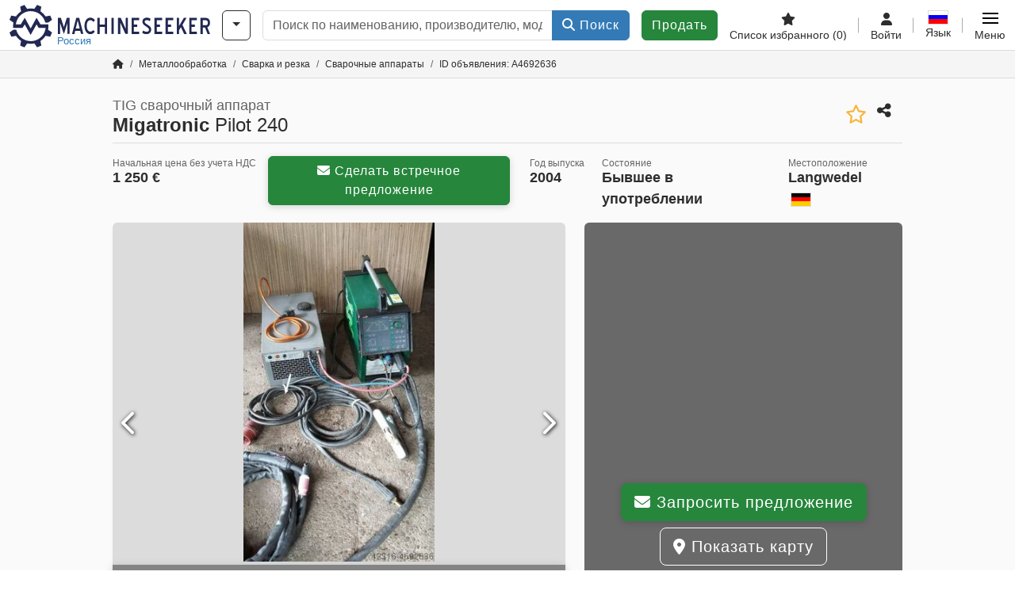

--- FILE ---
content_type: text/html; charset=UTF-8
request_url: https://www.machineseeker.ru.com/migatronic-pilot+240/i-4692636
body_size: 57420
content:

    <!DOCTYPE html>
    <html lang="ru-RU">
    <head>
        <title>TIG сварочный аппарат Migatronic Pilot 240 Предложение на Machineseeker</title><meta property="og:image" content="https://cdn.machineseeker.com/data/listing/img/hdv/ms/05/91/4692636-01.jpg?v=1691795821">
<meta name="title" content="TIG сварочный аппарат Migatronic Pilot 240 Предложение на Machineseeker">
<meta name="robots" content="noindex, follow">
<meta charset="utf-8">
<meta http-equiv="X-UA-Compatible" content="IE=edge">
<meta name="viewport" content="width=device-width, initial-scale=1">
<link href="https://cdn.machineseeker.com/ms_favicon.ico?v=1739437402" rel="icon">
<link href="https://cdn.machineseeker.com/img/frontend/touch-icon-iphone_b_ms.png?v=1739437402" rel="apple-touch-icon">
<link href="https://cdn.machineseeker.com/img/frontend/touch-icon-iphone_b_ms.png?v=1739437402" rel="shortcut icon" sizes="180x180">
<link href="https://cdn.machineseeker.com/css/maschinensucher.min.css?v=1768220138" rel="stylesheet">
<link href="https://cdn.machineseeker.com/css/frontend/auction/msg-auctions.css?v=1742378552" rel="stylesheet">
<link href="https://cdn.machineseeker.com/assets/1767605695/npm_keen-slider/keen-slider.min.css" rel="stylesheet">
<style>#listingCarousel4692636.keen-slider-uninitialized .keen-slider__slide { min-width: 100%; max-width: 100%; }</style>
<style>#listingCarouselThumbnail4692636.keen-slider-uninitialized .keen-slider__slide { margin-right: 10px; }</style>
<style>#listingCarousel38471940.keen-slider-uninitialized .keen-slider__slide { min-width: 100%; max-width: 100%; }</style>
<style>#listingCarousel38528751.keen-slider-uninitialized .keen-slider__slide { min-width: 100%; max-width: 100%; }</style>
<style>#listingCarousel38472242.keen-slider-uninitialized .keen-slider__slide { min-width: 100%; max-width: 100%; }</style>
<style>#listingCarousel67490473.keen-slider-uninitialized .keen-slider__slide { min-width: 100%; max-width: 100%; }</style>
<style>#listingCarousel181888014.keen-slider-uninitialized .keen-slider__slide { min-width: 100%; max-width: 100%; }</style>
<style>#listingCarousel47244965.keen-slider-uninitialized .keen-slider__slide { min-width: 100%; max-width: 100%; }</style>
<style>#listingCarousel40310666.keen-slider-uninitialized .keen-slider__slide { min-width: 100%; max-width: 100%; }</style>
<style>#listingCarousel142456397.keen-slider-uninitialized .keen-slider__slide { min-width: 100%; max-width: 100%; }</style>
<style>#listingCarousel191932318.keen-slider-uninitialized .keen-slider__slide { min-width: 100%; max-width: 100%; }</style>
<style>#listingCarousel40559539.keen-slider-uninitialized .keen-slider__slide { min-width: 100%; max-width: 100%; }</style>
<script>var brand = "ms";
var googleSitekey = "6LfzG2IcAAAAAAWdxTB46FZEAuoSFPXNqqD_S4GO";
var exitIntent = null;
var overwriteMsgAuctionsDomain = "https:\/\/www.machineseeker.ru.com";
var auctionsCdnDomain = "https:\/\/cdn.machineseeker.com";
var wpKey = "BBlT2McH67HzKKztQPowgkIIwGCUI-rIJvX1KFXqmjkoFfhcPU2ES8rrvr6oOVcmU6sqhdpXNquE5qzrxPfrAbU";
var wpAskDelay = 5000;
var wpRegisterFollowUpEvent = "LISTING_VISITED";
var wpRegisterFollowUpTarget = 4692636;
var wpCookieReject = false;
var keenSliderListingCarousel4692636 = null;
var keenSliderListingCarouselThumbnail4692636 = null;
var keenSliderListingCarousel38471940 = null;
var keenSliderListingCarousel38528751 = null;
var keenSliderListingCarousel38472242 = null;
var keenSliderListingCarousel67490473 = null;
var keenSliderListingCarousel181888014 = null;
var keenSliderListingCarousel47244965 = null;
var keenSliderListingCarousel40310666 = null;
var keenSliderListingCarousel142456397 = null;
var keenSliderListingCarousel191932318 = null;
var keenSliderListingCarousel40559539 = null;
var googlePlacesClientApiKey = "AIzaSyDgdHuIiaNba4dc2nrcS5k0OzvOEVZkL_o";
var googlePlacesMapId = "8c2e855efb9e39ef";</script>
<script src="https://cdn.machineseeker.com/js/jquery-3.7.1.min.js?v=1739437402" defer></script>
<script src="https://cdn.machineseeker.com/data/js/i18n.b_ms_ru_RU.js?v=1768227163" defer></script>
<script src="https://cdn.machineseeker.com/js/popper.min.js?v=1739437402" defer></script>
<script src="https://cdn.machineseeker.com/js/js.cookie.min.js?v=1739437402" defer></script>
<script src="https://cdn.machineseeker.com/js/frontend/stargate/index-control.min.js?v=1739437402" defer></script>
<script src="https://cdn.machineseeker.com/js/frontend/messaging/retargeting/retargeting.min.js?v=1739437402" defer></script>
<script src="https://cdn.machineseeker.com/js/frontend/listing/listingModal.min.js?v=1761638682" defer></script>
<script src="https://cdn.machineseeker.com/js/frontend/webpush.min.js?v=1757485579" defer></script>
<script src="https://cdn.machineseeker.com/js/frontend/customer/listing-management/listing-management.min.js?v=1768300530" defer></script>
<script src="https://cdn.machineseeker.com/js/frontend/booking/upsell.min.js?v=1761740645" defer></script>
<script src="https://cdn.machineseeker.com/js/frontend/widgets/keen-slider-ms.min.js?v=1739437402" defer></script>
<script src="https://cdn.machineseeker.com/js/frontend/main/favorites/favorites.min.js?v=1749040075" defer></script>
<script src="https://cdn.machineseeker.com/js/frontend/ofni/ofni.min.js?v=1739437402" defer></script>
<script src="https://cdn.machineseeker.com/assets/1767605695/vendor_yiisoft_yii2_assets/yii.min.js" defer></script>
<script src="https://cdn.machineseeker.com/assets/1767605695/vendor_yiisoft_yii2_assets/yii.activeForm.min.js" defer></script>
<script src="https://cdn.machineseeker.com/assets/1767605695/vendor_yiisoft_yii2_assets/yii.validation.min.js" defer></script>
<script src="https://cdn.machineseeker.com/assets/1767605695/bower_yii2-pjax/jquery.pjax.min.js" defer></script>
<script src="https://cdn.machineseeker.com/assets/1767605695/bower_bootstrap_dist/js/bootstrap.bundle.min.js" defer></script>
<script src="https://cdn.machineseeker.com/js/frontend/frontend.min.js?v=1768826656" defer></script>
<script src="https://cdn.machineseeker.com/js/frontend/auction/msg-auctions.js?v=1768220139" defer></script>
<script src="https://cdn.machineseeker.com/js/frontend/listing/listing.min.js?v=1768826656" defer></script>
<script src="https://cdn.machineseeker.com/js/frontend/notification/track.min.js?v=1739437402" defer></script>
<script src="https://cdn.machineseeker.com/js/jquery.placeholder.min.js?v=1739437402" defer></script>
<script src="https://www.youtube.com/iframe_api" defer></script>
<script src="https://cdn.machineseeker.com/js/frontend/main/youtube/youtube_iframe_api.min.js?v=1760002191" defer></script>
<script src="https://cdn.machineseeker.com/js/frontend/inquiry/inquiry.min.js?v=1756890194" defer></script>
<script src="https://cdn.machineseeker.com/assets/1767605695/npm_keen-slider/keen-slider.min.js" defer></script>
<script>document.addEventListener('DOMContentLoaded', function() { $(function () { window['dataLayer'] = {
                    'push': () => {
                    }
                };

                $("body,html").bind("touchstart touchmove scroll mousedown DOMMouseScroll mousewheel keyup click", function(){
                    frontend.google.recaptcha.loadScript();
                });  
   /* global dataLayer */
     dataLayer.push({
        'event': 'datalistingpage',
        'maincategory': '2_Metallbearbeitungsmaschinen & Werkzeugmaschinen',
        'listingtype': 'Kleinanzeige'
    });
    dataLayer.push({
        'event': 'remarketing_ids',
        'items': [{
            'id': '4692636',
            'google_business_vertical': 'custom'
        }]
    });
keenSliderListingCarousel4692636 = new KeenSlider("#listingCarousel4692636", {"breakpoints":[],"slides":{"perView":1},"loop":false,"slideChanged":function (slider) {SliderAddons.slideChangedHandler(slider);listing.slideChanged(slider);},"dragStarted":SliderAddons.dragStartedHandler,"created":SliderAddons.createdHandler,"animationEnded":SliderAddons.animationEndedHandler,"updated":SliderAddons.updatedHandler});
keenSliderListingCarouselThumbnail4692636 = new KeenSlider("#listingCarouselThumbnail4692636", {"breakpoints":[],"slides":{"perView":"auto","spacing":10},"rubberband":false,"dragStarted":SliderAddons.dragStartedHandler,"created":SliderAddons.createdHandler,"animationEnded":SliderAddons.animationEndedHandler,"slideChanged":function (slider) {SliderAddons.slideChangedHandler(slider);},"updated":SliderAddons.updatedHandler}, [SliderAddons.ThumbnailPlugin(keenSliderListingCarousel4692636)]);
jQuery('#listing-inquiry-form-pKI_').yiiActiveForm([{"id":"listing-inquiry-form-pki_-message","name":"message","container":".field-listing-inquiry-form-pki_-message","input":"#listing-inquiry-form-pki_-message","error":".invalid-feedback","enableAjaxValidation":true},{"id":"listing-inquiry-form-pki_-messagehash","name":"messageHash","container":".field-listing-inquiry-form-pki_-messagehash","input":"#listing-inquiry-form-pki_-messagehash","error":".invalid-feedback","enableAjaxValidation":true},{"id":"listing-inquiry-form-pki_-name","name":"name","container":".field-listing-inquiry-form-pki_-name","input":"#listing-inquiry-form-pki_-name","error":".invalid-feedback","enableAjaxValidation":true},{"id":"listing-inquiry-form-pki_-email","name":"email","container":".field-listing-inquiry-form-pki_-email","input":"#listing-inquiry-form-pki_-email","error":".invalid-feedback","enableAjaxValidation":true},{"id":"listing-inquiry-form-pki_-phonenumber","name":"phoneNumber","container":".field-listing-inquiry-form-pki_-phonenumber","input":"#listing-inquiry-form-pki_-phonenumber","error":".invalid-feedback","enableAjaxValidation":true},{"id":"listing-inquiry-form-pki_-company","name":"company","container":".field-listing-inquiry-form-pki_-company","input":"#listing-inquiry-form-pki_-company","error":".invalid-feedback","enableAjaxValidation":true},{"id":"listing-inquiry-form-pki_-location","name":"location","container":".field-listing-inquiry-form-pki_-location","input":"#listing-inquiry-form-pki_-location","error":".invalid-feedback","enableAjaxValidation":true},{"id":"listing-inquiry-form-pki_-location","name":"location","container":".field-listing-inquiry-form-pki_-location","input":"#listing-inquiry-form-pki_-location","error":".invalid-feedback","enableAjaxValidation":true},{"id":"listing-inquiry-form-pki_-isdealer","name":"isDealer","container":".field-listing-inquiry-form-pki_-isdealer","input":"#listing-inquiry-form-pki_-isdealer","error":".invalid-feedback","enableAjaxValidation":true},{"id":"listing-inquiry-form-pki_-iscategoryinquiry","name":"isCategoryInquiry","container":".field-listing-inquiry-form-pki_-iscategoryinquiry","input":"#listing-inquiry-form-pki_-iscategoryinquiry","error":".invalid-feedback","enableAjaxValidation":true},{"id":"listing-inquiry-form-pki_-categoryinquirytext","name":"categoryInquiryText","container":".field-listing-inquiry-form-pki_-categoryinquirytext","input":"#listing-inquiry-form-pki_-categoryinquirytext","error":".invalid-feedback","enableAjaxValidation":true},{"id":"listing-inquiry-form-pki_-country","name":"country","container":".field-listing-inquiry-form-pki_-country","input":"#listing-inquiry-form-pki_-country","error":".invalid-feedback","enableAjaxValidation":true},{"id":"listing-inquiry-form-pki_-listingid","name":"listingId","container":".field-listing-inquiry-form-pki_-listingid","input":"#listing-inquiry-form-pki_-listingid","error":".invalid-feedback","enableAjaxValidation":true},{"id":"listing-inquiry-form-pki_-edittoken","name":"editToken","container":".field-listing-inquiry-form-pki_-edittoken","input":"#listing-inquiry-form-pki_-edittoken","error":".invalid-feedback","enableAjaxValidation":true},{"id":"listing-inquiry-form-pki_-messagetype","name":"messageType","container":".field-listing-inquiry-form-pki_-messagetype","input":"#listing-inquiry-form-pki_-messagetype","error":".invalid-feedback","enableAjaxValidation":true},{"id":"listing-inquiry-form-pki_-eventsource","name":"eventSource","container":".field-listing-inquiry-form-pki_-eventsource","input":"#listing-inquiry-form-pki_-eventsource","error":".invalid-feedback","enableAjaxValidation":true},{"id":"listing-inquiry-form-pki_-eventcontext","name":"eventContext","container":".field-listing-inquiry-form-pki_-eventcontext","input":"#listing-inquiry-form-pki_-eventcontext","error":".invalid-feedback","enableAjaxValidation":true},{"id":"listing-inquiry-form-pki_-redirect","name":"redirect","container":".field-listing-inquiry-form-pki_-redirect","input":"#listing-inquiry-form-pki_-redirect","error":".invalid-feedback","enableAjaxValidation":true},{"id":"listing-inquiry-form-pki_-submitmode","name":"submitMode","container":".field-listing-inquiry-form-pki_-submitmode","input":"#listing-inquiry-form-pki_-submitmode","error":".invalid-feedback","enableAjaxValidation":true}], {"errorSummary":".alert.alert-danger","errorCssClass":"is-invalid","successCssClass":"is-valid","validationStateOn":"input","validationUrl":"\/inquiry\/listing-inquiry\/validate"});
$("#listing-inquiry-form-pKI_").on("beforeSubmit",function (event) {
        if(!$(this).hasClass("has-token")){
       event.preventDefault();
       let button = $(this).find("button[type=\"submit\"]");
       let form = $(this);
       let hiddenfield = "<input id=\"recaptcha-listing-inquiry-form-pKI_\" type=\"hidden\" name=\"recaptcha\" val=\"0\">";
       let id = $(hiddenfield).attr("id");
       grecaptcha.enterprise.ready(function () {
        grecaptcha.enterprise.execute("6LfzG2IcAAAAAAWdxTB46FZEAuoSFPXNqqD_S4GO", {action: "listing_inquiry"}).then(function (token) {
            if(form.find("#"+id).length == 0) {
                form.append(hiddenfield);
            }
            $("#" + id).val(token);
            form.addClass("has-token");
            form.submit();
        });
    });
 return false;
  }
 
  });
jQuery('#listing-inquiry-form-pKI_-revoke').yiiActiveForm([], {"errorSummary":".alert.alert-danger","errorCssClass":"is-invalid","successCssClass":"is-valid","validationStateOn":"input"});
$("#listing-inquiry-form-pKI_-revoke").on("beforeSubmit",function (event) {
        if(!$(this).hasClass("has-token")){
       event.preventDefault();
       let button = $(this).find("button[type=\"submit\"]");
       let form = $(this);
       let hiddenfield = "<input id=\"recaptcha-listing-inquiry-form-pKI_-revoke\" type=\"hidden\" name=\"recaptcha\" val=\"0\">";
       let id = $(hiddenfield).attr("id");
       grecaptcha.enterprise.ready(function () {
        grecaptcha.enterprise.execute("6LfzG2IcAAAAAAWdxTB46FZEAuoSFPXNqqD_S4GO", {action: "listing_inquiry"}).then(function (token) {
            if(form.find("#"+id).length == 0) {
                form.append(hiddenfield);
            }
            $("#" + id).val(token);
            form.addClass("has-token");
            form.submit();
        });
    });
 return false;
  }
 
  });
jQuery('#Pdfform').yiiActiveForm([], {"errorSummary":".alert.alert-danger","errorCssClass":"is-invalid","successCssClass":"is-valid","validationStateOn":"input"});
keenSliderListingCarousel38471940 = new KeenSlider("#listingCarousel38471940", {"breakpoints":[],"slides":{"perView":1},"loop":false,"slideChanged":function (slider) {SliderAddons.slideChangedHandler(slider);listing.slideChanged(slider);},"dragStarted":SliderAddons.dragStartedHandler,"created":SliderAddons.createdHandler,"animationEnded":SliderAddons.animationEndedHandler,"updated":SliderAddons.updatedHandler});
keenSliderListingCarousel38528751 = new KeenSlider("#listingCarousel38528751", {"breakpoints":[],"slides":{"perView":1},"loop":false,"slideChanged":function (slider) {SliderAddons.slideChangedHandler(slider);listing.slideChanged(slider);},"dragStarted":SliderAddons.dragStartedHandler,"created":SliderAddons.createdHandler,"animationEnded":SliderAddons.animationEndedHandler,"updated":SliderAddons.updatedHandler});
keenSliderListingCarousel38472242 = new KeenSlider("#listingCarousel38472242", {"breakpoints":[],"slides":{"perView":1},"loop":false,"slideChanged":function (slider) {SliderAddons.slideChangedHandler(slider);listing.slideChanged(slider);},"dragStarted":SliderAddons.dragStartedHandler,"created":SliderAddons.createdHandler,"animationEnded":SliderAddons.animationEndedHandler,"updated":SliderAddons.updatedHandler});
keenSliderListingCarousel67490473 = new KeenSlider("#listingCarousel67490473", {"breakpoints":[],"slides":{"perView":1},"loop":false,"slideChanged":function (slider) {SliderAddons.slideChangedHandler(slider);listing.slideChanged(slider);},"dragStarted":SliderAddons.dragStartedHandler,"created":SliderAddons.createdHandler,"animationEnded":SliderAddons.animationEndedHandler,"updated":SliderAddons.updatedHandler});
keenSliderListingCarousel181888014 = new KeenSlider("#listingCarousel181888014", {"breakpoints":[],"slides":{"perView":1},"loop":false,"slideChanged":function (slider) {SliderAddons.slideChangedHandler(slider);listing.slideChanged(slider);},"dragStarted":SliderAddons.dragStartedHandler,"created":SliderAddons.createdHandler,"animationEnded":SliderAddons.animationEndedHandler,"updated":SliderAddons.updatedHandler});
keenSliderListingCarousel47244965 = new KeenSlider("#listingCarousel47244965", {"breakpoints":[],"slides":{"perView":1},"loop":false,"slideChanged":function (slider) {SliderAddons.slideChangedHandler(slider);listing.slideChanged(slider);},"dragStarted":SliderAddons.dragStartedHandler,"created":SliderAddons.createdHandler,"animationEnded":SliderAddons.animationEndedHandler,"updated":SliderAddons.updatedHandler});
keenSliderListingCarousel40310666 = new KeenSlider("#listingCarousel40310666", {"breakpoints":[],"slides":{"perView":1},"loop":false,"slideChanged":function (slider) {SliderAddons.slideChangedHandler(slider);listing.slideChanged(slider);},"dragStarted":SliderAddons.dragStartedHandler,"created":SliderAddons.createdHandler,"animationEnded":SliderAddons.animationEndedHandler,"updated":SliderAddons.updatedHandler});
keenSliderListingCarousel142456397 = new KeenSlider("#listingCarousel142456397", {"breakpoints":[],"slides":{"perView":1},"loop":false,"slideChanged":function (slider) {SliderAddons.slideChangedHandler(slider);listing.slideChanged(slider);},"dragStarted":SliderAddons.dragStartedHandler,"created":SliderAddons.createdHandler,"animationEnded":SliderAddons.animationEndedHandler,"updated":SliderAddons.updatedHandler});
keenSliderListingCarousel191932318 = new KeenSlider("#listingCarousel191932318", {"breakpoints":[],"slides":{"perView":1},"loop":false,"slideChanged":function (slider) {SliderAddons.slideChangedHandler(slider);listing.slideChanged(slider);},"dragStarted":SliderAddons.dragStartedHandler,"created":SliderAddons.createdHandler,"animationEnded":SliderAddons.animationEndedHandler,"updated":SliderAddons.updatedHandler});
keenSliderListingCarousel40559539 = new KeenSlider("#listingCarousel40559539", {"breakpoints":[],"slides":{"perView":1},"loop":false,"slideChanged":function (slider) {SliderAddons.slideChangedHandler(slider);listing.slideChanged(slider);},"dragStarted":SliderAddons.dragStartedHandler,"created":SliderAddons.createdHandler,"animationEnded":SliderAddons.animationEndedHandler,"updated":SliderAddons.updatedHandler});
$(document).on('beforeValidate', '[data-form="watchlist"]', frontend.util.disableSubmitButton)
$(document).on('afterValidate', '[data-form="watchlist"]', frontend.util.activateSubmitButton)
$(document).on('beforeSubmit', '[data-form="watchlist"]', frontend.util.disableSubmitButton)
$(document).on('afterSubmit', '[data-form="watchlist"]', frontend.util.activateSubmitButton)
jQuery(document).pjax("#watchlist-pjax a", {"push":false,"replace":false,"timeout":1000,"scrollTo":false,"container":"#watchlist-pjax"});
jQuery(document).off("submit", "#watchlist-pjax form[data-pjax]").on("submit", "#watchlist-pjax form[data-pjax]", function (event) {jQuery.pjax.submit(event, {"push":false,"replace":false,"timeout":1000,"scrollTo":false,"container":"#watchlist-pjax"});});
jQuery('#AdReportForm').yiiActiveForm([{"id":"listingreportmodel-name","name":"name","container":".field-listingreportmodel-name","input":"#listingreportmodel-name","error":".invalid-feedback","validate":function (attribute, value, messages, deferred, $form) {yii.validation.required(value, messages, {"message":"Необходимо заполнить «Имя»."});}},{"id":"listingreportmodel-email","name":"email","container":".field-listingreportmodel-email","input":"#listingreportmodel-email","error":".invalid-feedback","validate":function (attribute, value, messages, deferred, $form) {yii.validation.required(value, messages, {"message":"Необходимо заполнить «Электронная почта»."});yii.validation.email(value, messages, {"pattern":/^[a-zA-Z0-9!#$%&'*+\/=?^_`{|}~-]+(?:\.[a-zA-Z0-9!#$%&'*+\/=?^_`{|}~-]+)*@(?:[a-zA-Z0-9](?:[a-zA-Z0-9-]*[a-zA-Z0-9])?\.)+[a-zA-Z0-9](?:[a-zA-Z0-9-]*[a-zA-Z0-9])?$/,"fullPattern":/^[^@]*<[a-zA-Z0-9!#$%&'*+\/=?^_`{|}~-]+(?:\.[a-zA-Z0-9!#$%&'*+\/=?^_`{|}~-]+)*@(?:[a-zA-Z0-9](?:[a-zA-Z0-9-]*[a-zA-Z0-9])?\.)+[a-zA-Z0-9](?:[a-zA-Z0-9-]*[a-zA-Z0-9])?>$/,"allowName":false,"message":"Значение «Электронная почта» не является правильным email адресом.","enableIDN":false,"skipOnEmpty":1});}},{"id":"listingreportmodel-reason","name":"reason","container":".field-listingreportmodel-reason","input":"#listingreportmodel-reason","error":".invalid-feedback","validate":function (attribute, value, messages, deferred, $form) {yii.validation.required(value, messages, {"message":"Необходимо заполнить «причина»."});}},{"id":"listingreportmodel-otherreason","name":"otherReason","container":".field-listingreportmodel-otherreason","input":"#listingreportmodel-otherreason","error":".invalid-feedback","validate":function (attribute, value, messages, deferred, $form) {yii.validation.string(value, messages, {"message":"Значение «Другая причина» должно быть строкой.","max":2000,"tooLong":"Значение «Другая причина» должно содержать максимум 2 000 символов.","skipOnEmpty":1});}}], {"errorSummary":".alert.alert-danger","errorCssClass":"is-invalid","successCssClass":"is-valid","validationStateOn":"input"});
$("#AdReportForm").on("beforeSubmit",function (event) {
        if(!$(this).hasClass("has-token")){
       event.preventDefault();
       let button = $(this).find("button[type=\"submit\"]");
       let form = $(this);
       let hiddenfield = "<input id=\"recaptcha-AdReportForm\" type=\"hidden\" name=\"recaptcha\" val=\"0\">";
       let id = $(hiddenfield).attr("id");
       grecaptcha.enterprise.ready(function () {
        grecaptcha.enterprise.execute("6LfzG2IcAAAAAAWdxTB46FZEAuoSFPXNqqD_S4GO", {action: "listing_accusation"}).then(function (token) {
            if(form.find("#"+id).length == 0) {
                form.append(hiddenfield);
            }
            $("#" + id).val(token);
            form.addClass("has-token");
            form.submit();
        });
    });
 return false;
  }
 
  });
jQuery(document).pjax("#report-pjax a", {"push":false,"replace":false,"timeout":1000,"scrollTo":false,"container":"#report-pjax"});
jQuery(document).off("submit", "#report-pjax form[data-pjax]").on("submit", "#report-pjax form[data-pjax]", function (event) {jQuery.pjax.submit(event, {"push":false,"replace":false,"timeout":1000,"scrollTo":false,"container":"#report-pjax"});});
jQuery('#adRecommendForm').yiiActiveForm([{"id":"listingrecommendmodel-name","name":"name","container":".field-listingrecommendmodel-name","input":"#listingrecommendmodel-name","error":".invalid-feedback","validate":function (attribute, value, messages, deferred, $form) {yii.validation.required(value, messages, {"message":"Необходимо заполнить «Собственное имя»."});}},{"id":"listingrecommendmodel-emailsender","name":"emailSender","container":".field-listingrecommendmodel-emailsender","input":"#listingrecommendmodel-emailsender","error":".invalid-feedback","validate":function (attribute, value, messages, deferred, $form) {yii.validation.required(value, messages, {"message":"Необходимо заполнить «Собственный адрес электронной почты»."});yii.validation.email(value, messages, {"pattern":/^[a-zA-Z0-9!#$%&'*+\/=?^_`{|}~-]+(?:\.[a-zA-Z0-9!#$%&'*+\/=?^_`{|}~-]+)*@(?:[a-zA-Z0-9](?:[a-zA-Z0-9-]*[a-zA-Z0-9])?\.)+[a-zA-Z0-9](?:[a-zA-Z0-9-]*[a-zA-Z0-9])?$/,"fullPattern":/^[^@]*<[a-zA-Z0-9!#$%&'*+\/=?^_`{|}~-]+(?:\.[a-zA-Z0-9!#$%&'*+\/=?^_`{|}~-]+)*@(?:[a-zA-Z0-9](?:[a-zA-Z0-9-]*[a-zA-Z0-9])?\.)+[a-zA-Z0-9](?:[a-zA-Z0-9-]*[a-zA-Z0-9])?>$/,"allowName":false,"message":"Значение «Собственный адрес электронной почты» не является правильным email адресом.","enableIDN":false,"skipOnEmpty":1});yii.validation.string(value, messages, {"message":"Значение «Собственный адрес электронной почты» должно быть строкой.","max":255,"tooLong":"Значение «Собственный адрес электронной почты» должно содержать максимум 255 символов.","skipOnEmpty":1});}},{"id":"listingrecommendmodel-emailreceiver","name":"emailReceiver","container":".field-listingrecommendmodel-emailreceiver","input":"#listingrecommendmodel-emailreceiver","error":".invalid-feedback","validate":function (attribute, value, messages, deferred, $form) {yii.validation.required(value, messages, {"message":"Необходимо заполнить «Адрес электронной почты получателя»."});yii.validation.email(value, messages, {"pattern":/^[a-zA-Z0-9!#$%&'*+\/=?^_`{|}~-]+(?:\.[a-zA-Z0-9!#$%&'*+\/=?^_`{|}~-]+)*@(?:[a-zA-Z0-9](?:[a-zA-Z0-9-]*[a-zA-Z0-9])?\.)+[a-zA-Z0-9](?:[a-zA-Z0-9-]*[a-zA-Z0-9])?$/,"fullPattern":/^[^@]*<[a-zA-Z0-9!#$%&'*+\/=?^_`{|}~-]+(?:\.[a-zA-Z0-9!#$%&'*+\/=?^_`{|}~-]+)*@(?:[a-zA-Z0-9](?:[a-zA-Z0-9-]*[a-zA-Z0-9])?\.)+[a-zA-Z0-9](?:[a-zA-Z0-9-]*[a-zA-Z0-9])?>$/,"allowName":false,"message":"Значение «Адрес электронной почты получателя» не является правильным email адресом.","enableIDN":false,"skipOnEmpty":1});yii.validation.string(value, messages, {"message":"Значение «Адрес электронной почты получателя» должно быть строкой.","max":255,"tooLong":"Значение «Адрес электронной почты получателя» должно содержать максимум 255 символов.","skipOnEmpty":1});}},{"id":"listingrecommendmodel-message","name":"message","container":".field-listingrecommendmodel-message","input":"#listingrecommendmodel-message","error":".invalid-feedback","validate":function (attribute, value, messages, deferred, $form) {yii.validation.string(value, messages, {"message":"Значение «Ваше сообщение получателю» должно быть строкой.","max":2000,"tooLong":"Значение «Ваше сообщение получателю» должно содержать максимум 2 000 символов.","skipOnEmpty":1});}}], {"errorSummary":".alert.alert-danger","errorCssClass":"is-invalid","successCssClass":"is-valid","validationStateOn":"input"});
$("#adRecommendForm").on("beforeSubmit",function (event) {
        if(!$(this).hasClass("has-token")){
       event.preventDefault();
       let button = $(this).find("button[type=\"submit\"]");
       let form = $(this);
       let hiddenfield = "<input id=\"recaptcha-adRecommendForm\" type=\"hidden\" name=\"recaptcha\" val=\"0\">";
       let id = $(hiddenfield).attr("id");
       grecaptcha.enterprise.ready(function () {
        grecaptcha.enterprise.execute("6LfzG2IcAAAAAAWdxTB46FZEAuoSFPXNqqD_S4GO", {action: "listing_recommendation"}).then(function (token) {
            if(form.find("#"+id).length == 0) {
                form.append(hiddenfield);
            }
            $("#" + id).val(token);
            form.addClass("has-token");
            form.submit();
        });
    });
 return false;
  }
 
  });
jQuery(document).pjax("#recommend-pjax a", {"push":false,"replace":false,"timeout":1000,"scrollTo":false,"container":"#recommend-pjax"});
jQuery(document).off("submit", "#recommend-pjax form[data-pjax]").on("submit", "#recommend-pjax form[data-pjax]", function (event) {jQuery.pjax.submit(event, {"push":false,"replace":false,"timeout":1000,"scrollTo":false,"container":"#recommend-pjax"});});
header.instantSearch.placeholder = "Поиск по наименованию, производителю, модели, ..."
header.instantSearch.enabled = true }); });</script><noscript><iframe sandbox="allow-same-origin" src="https://www.googletagmanager.com/ns.html?id=GTM-56KKDTG"
                height="0" width="0" style="display:none;visibility:hidden"></iframe></noscript><meta name="csrf-param" content="_csrf"><meta name="csrf-token" content="-sDLg0X1xcAn6S5fxtuqE1XRWjKfGvmjmbdfjhh_j_GIqviuB4CV80WPejSol_xkAb0ZQqxfwerB-zH4d0r4rg==">    </head>

    <body >
    <header><section id="header"
             class="container-fluid "><section id="header-logo"><a href="/"><img id="logo-img"
             src="https://cdn.machineseeker.com/img/frontend/main/logo/ms_logo.svg?v=1739437402" class="img-fluid  d-block" width="200" height="55"
             alt="Machineseeker"/><img class="img-fluid d-none" width="48" height="48"
             loading="lazy" src="https://cdn.machineseeker.com/img/frontend/main/logo/icon_b_ms.svg?v=1739437402"
             alt="Machineseeker"/><div id="logo-subtitle"
                 class="d-none d-md-block mt-1 text-primary ms">
                                    Россия                            </div></a></section><section id="header-searchbar" class="d-flex align-items-center gap-r-15 gap-last-0"><div id="category-dropdown" class="d-none d-md-block"><button type="button" onclick="header.categoryDropdown.toggle()"
                class="btn btn-nowrap btn-outline-gray-45 dropdown-toggle"
                aria-label="Категории"
                aria-labelledby="category-dropdown-label"><span class="d-xl-none d-xxl-inline-block" id="category-dropdown-label">
               Категории           </span></button></div><form id="search-form" action="/main/search/index"
      onsubmit=""
      class="w-100"
      method="get"><div class="input-group"><input type="text"
               id="search-input"
               class="form-control"
               placeholder="Поиск по наименованию, производителю, модели, ..."
               value=""
               name="search-word"
                            oninput="header.instantSearch.checkInput();"
                onfocus="header.searchHistory.activate()"
                           autocomplete="off"><div class="search-history-box z-index-popover shadow-lg position-absolute w-100"><ul class="list-group list-group-flush"></ul></div><button id="search-reset" class="btn btn-light border text-muted d-none" type="button"
                aria-label="Удалить"
                onclick="header.instantSearch.deleteSearchWord()"><i class="fa-solid fa-xmark"></i></button><button id="search-submit" class="btn btn-primary" type="submit"><i class="fa-solid fa-magnifying-glass"></i>
            Поиск        </button></div><div id="instant-search-wrapper" data-before-left="15"
             class="position-absolute px-3 shadow bg-white w-100 mt-xxl-3 z-index-popover border-top "><span class="caret d-none d-lg-block"></span><nav class="navbar navbar-expand-sm px-0 sticky-top d-lg-none "><ul id="scrollspy-nav" class="navbar-nav flex-no-break flex-row gap-r-15 overflow-scroll-xs"><li id="machine-type-nav-item" class="nav-item "><span class="nav-link active text-dark" style="cursor: pointer;"
                              onclick="header.instantSearch.scrollTo(this, header.instantSearch.bulletPoints.listingTitle)">
                            Обозначение                        </span></li><li id="manufacturer-nav-item" class="nav-item"><span class="nav-link text-dark" style="cursor: pointer;"
                              onclick="header.instantSearch.scrollTo(this, header.instantSearch.bulletPoints.manufacturer)">
                            Производитель                        </span></li><li id="category-nav-item" class="nav-item"><span class="nav-link text-dark" style="cursor: pointer;"
                              onclick="header.instantSearch.scrollTo(this, header.instantSearch.bulletPoints.category)">
                            Категория                        </span></li><li id="product-nav-item" class="nav-item"><span class="nav-link text-dark" style="cursor: pointer;"
                              onclick="header.instantSearch.scrollTo(this, header.instantSearch.bulletPoints.product)">
                            Продукт                        </span></li></ul></nav><div id="instant-search-box" class="row text-start py-3 shadow-sm"><div class="col-12 col-lg d-none instant-search-column" id="machine-type-column"><p class="text-dark m-0 fw-bold">
                        Обозначение                    </p><div id="listingTitle-isl" class="instant-search-list"></div></div><div class="col-12 col-lg d-none instant-search-column" id="manufacturer-column"><p class="text-dark m-0 fw-bold">
                        Производитель                    </p><div id="manufacturer-isl" class="instant-search-list"></div></div><div class="col-12 col-lg d-none instant-search-column" id="category-column"><p class="text-dark m-0 fw-bold">
                        Категория                    </p><div id="category-isl" class="instant-search-list"></div></div><div class="col-12 col-lg d-none instant-search-column" id="product-column"><p class="text-dark m-0 fw-bold">
                        Продукты                    </p><div id="product-isl" class="instant-search-list"></div></div></div></div></form></section><section id="header-cta"><a href="/tariffs/"
           class="sell-now btn btn-cta"
           data-bs-container="body"
           data-bs-animation="false"
           data-bs-trigger="manual"
           data-bs-template='<div class="popover popover-sell-now mw-rem-24 mw-xxs-rem-12 text-center mw-100" role="tooltip"><div class="arrow"></div><div class="popover-body"></div><h4 class="popover-header"></h4></div>'
           data-bs-html="true"
           data-bs-toggle="popover"
           data-bs-placement="bottom"
           title="Действительно до 31.01."
           data-bs-content=""><span class="d-none d-xxl-inline">
                                    Продать машину                            </span><span class="d-xxl-none ">
            Продать            </span></a></section><section id="header-navigation" class="d-flex gap-l-10 gap-lg-l-30 gap-first-0 gap-last-0 justify-content-end"><a href="/main/favorites"
       class="d-none d-md-flex flex-column bar-right align-items-center justify-content-center justify-content-lg-end gap-b-5 gap-last-0 text-dark line-height-1"
       aria-label="Список избранного"><i class="fa-solid fa-star"></i><small class="d-none d-lg-block text-truncate">
            Список избранного            <span id="favorite-count">
                (0)
            </span></small></a><a href="/account/security/login"
       class="d-none d-lg-flex flex-column align-items-center justify-content-center bar-right justify-content-lg-end gap-b-5 gap-last-0 line-height-1 text-dark"><i class="fa-solid fa-user"></i><small class="d-none d-lg-block">
            Войти        </small></a><button id="language-select" class="bar-right border-0 text-dark btn btn-transparent btn-normal-spacing p-0"
            onclick="header.languageSelector.toggle('listing/display/index?id=4692636')"
            aria-label="Язык"><span class="language-selector p-0 pb-1"><img src="https://cdn.machineseeker.com/img/frontend/main/flags/blank24.png?v=1739437402"
                 class="flag24 flag24-ru" width="24" height="16"
                 alt="ru_RU"><span class="languageselect-flaglist shadow-lg bg-white h-auto position-absolute z-index-popover"
                  data-route="listing/display/index?id=4692636"><span class="caret"></span><span id="language-select-wrapper" class="d-flex flex-wrap p-2 gap-l-5 gap-r-5 gap-b-5"></span></span></span><small class="d-none d-lg-block">
            Язык        </small></button><div
        class="d-flex align-items-center text-dark flex-column gap-b-5 gap-last-0 line-height-1 justify-content-center justify-content-lg-end"
        role="button"
        aria-label="Меню"
        onclick="header.menu.toggle()"><span id="nav-burger"><span></span><span></span><span></span><span></span></span><small class="d-none d-lg-block">
        Меню    </small></div><nav class="ms-navigation"><span class="caret d-none d-lg-block"></span><div class="ms-menu-level-1"><p class="h4 px-3 d-none d-lg-block pt-3 pb-2">
            Меню        </p><ul><li><span style="position: relative;"><i class="fa-solid fa-magnifying-glass me-2"></i>Поиск<div class="position-absolute top-0 bottom-0 start-0 d-flex align-items-center justify-content-end" style="right: 0.75rem;" onclick="header.menu.toggleSubmenu(this);event.preventDefault();"><i class="fa-solid fa-chevron-down"></i></div></span><ul class="ms-menu ms-menu-level-2"><li><a href="/s/ci-1">Малые объявления</a></li><li><a href="/auctions/">Аукционы</a></li><li><a href="/main/search/index">Расширенный поиск</a></li><li><a href="/Haendler">Торговцы</a></li><li><a id="advertise-button" onclick="frontend.inquiry.categoryInquiry.openModal()">Отправить запрос</a></li></ul></li><li><span style="position: relative;"><i class="fa-solid fa-tags me-2"></i>Разместить объявление<div class="position-absolute top-0 bottom-0 start-0 d-flex align-items-center justify-content-end" style="right: 0.75rem;" onclick="header.menu.toggleSubmenu(this);event.preventDefault();"><i class="fa-solid fa-chevron-down"></i></div></span><ul class="ms-menu ms-menu-level-2"><li><a href="/tariffs/">Разместить объявление</a></li><li><a href="https://service.machineseeker.com/auctions-offer/">Выставить на аукцион</a></li><li><a href="/tariffs/">Цены и тарифы</a></li><li><a href="https://service.machineseeker.com/incredible-outreach/">Реклама на Machineseeker</a></li></ul></li><li><a href="/main/favorites/index"><i class="fa-solid fa-star me-2"></i>Список избранного</a></li><li><a href="/account/security/login"><i class="fa-solid fa-user me-2"></i>Вход и регистрация</a></li></ul></div></nav></section><div id="ms-navigation-overlay"></div></section><section id="category-teaser"></section><div class="container-fluid bg-light-gray border-bottom border-gray p-0"><div class="container-xl"><ol class="breadcrumb d-none d-sm-flex small px-0 m-0 bg-light-gray" itemscope
                itemtype="http://schema.org/BreadcrumbList"><li class="breadcrumb-item"
                        itemprop="itemListElement" itemscope
                        itemtype="http://schema.org/ListItem"><a class="text-dark" itemprop="item" href="/"
                                    aria-label="Главная"><span itemprop="name"><i itemprop="name" content="Home" class="fa-solid fa-house text-grey-150"></i></span></a><meta itemprop="position" content="1"/><div class="d-none"><div id="popover-links-0"><ul class="list-group list-group-flush"></ul></div></div></li><li class="breadcrumb-item"
                        itemprop="itemListElement" itemscope
                        itemtype="http://schema.org/ListItem"><a class="text-dark" itemprop="item" href="/s/ci-2"
                                    aria-label="Home"><span itemprop="name">Металлообработка</span></a><meta itemprop="position" content="2"/><div class="d-none"><div id="popover-links-1"><ul class="list-group list-group-flush"></ul></div></div></li><li class="breadcrumb-item"
                        itemprop="itemListElement" itemscope
                        itemtype="http://schema.org/ListItem"><a class="text-dark" itemprop="item" href="/s/ci-232"
                                    aria-label="Home"                                   onmouseout="frontend.breadcrumb.popoverLinks.hide(this)"
                                   onmouseenter="frontend.breadcrumb.popoverLinks.show(this,'popover-links-2')"><span itemprop="name">Сварка и резка</span></a><meta itemprop="position" content="3"/><div class="d-none"><div id="popover-links-2"><ul class="list-group list-group-flush"><li class="list-group-item"><a href="/s/ci-209">Обработка листового металла</a></li><li class="list-group-item"><a href="/s/ci-43">Токарные станки</a></li><li class="list-group-item"><a href="/s/ci-231">Шлифовальные станки</a></li><li class="list-group-item"><a href="/s/ci-218">Фрезерные станки</a></li><li class="list-group-item"><a href="/s/ci-229">Прессы</a></li><li class="list-group-item"><a href="/s/ci-211">Обрабатывающие центры (вертикальные)</a></li><li class="list-group-item"><a href="/s/ci-230">Пилы</a></li></ul></div></div></li><li class="breadcrumb-item"
                        itemprop="itemListElement" itemscope
                        itemtype="http://schema.org/ListItem"><a class="text-dark" itemprop="item" href="/s/ci-905"
                                    aria-label="Home"                                   onmouseout="frontend.breadcrumb.popoverLinks.hide(this)"
                                   onmouseenter="frontend.breadcrumb.popoverLinks.show(this,'popover-links-3')"><span itemprop="name">Сварочные аппараты</span></a><meta itemprop="position" content="4"/><div class="d-none"><div id="popover-links-3"><ul class="list-group list-group-flush"><li class="list-group-item"><a href="/s/ci-1591">Сварочные столы</a></li><li class="list-group-item"><a href="/s/ci-902">Оборудование для лазерной резки</a></li><li class="list-group-item"><a href="/s/ci-904">Станки для точечной сварки</a></li><li class="list-group-item"><a href="/s/ci-1434">Вытяжки сварочного дыма при сварке</a></li><li class="list-group-item"><a href="/s/ci-1448">Аппараты для плазменной резки</a></li><li class="list-group-item"><a href="/s/ci-2090">Роботы</a></li><li class="list-group-item"><a href="/s/ci-1189">Станки и оборудование для гидроабразивной резки</a></li></ul></div></div></li><li class="breadcrumb-item text-dark active"
                        itemprop="itemListElement" itemscope
                        itemtype="http://schema.org/ListItem"><span itemprop="name">ID объявления: A4692636</span><meta itemprop="position" content="5"/><div class="d-none"><div id="popover-links-4"><ul class="list-group list-group-flush"></ul></div></div></li></ol><div class="dropdown d-block d-sm-none" itemscope itemtype="http://schema.org/BreadcrumbList"><button type="button" class="btn  btn-sm btn-block text-truncate text-start dropdown-toggle"
                        style="white-space: nowrap !important;" data-bs-toggle="dropdown"><i class="fa-solid fa-house"></i> / ... / ID объявления: A4692636                </button><div class="dropdown-menu z-index-modal" itemprop="itemListElement" itemscope
                     itemtype="http://schema.org/ListItem"><a class="dropdown-item" itemprop="item" href="/"><span itemprop="name"><i class="fa-solid fa-house me-2"></i>Главная                                    </span><meta itemprop="position" content="1"/></a><a class="dropdown-item" itemprop="item" href="/s/ci-2"><span itemprop="name"><i class="fa-solid fa-share me-2"
                                           style="transform: scaleX(-1) rotate(182deg);"></i>Металлообработка                                    </span><meta itemprop="position" content="2"/></a><a class="dropdown-item" itemprop="item" href="/s/ci-232"><span itemprop="name"><i class="fa-solid fa-share me-2"
                                           style="transform: scaleX(-1) rotate(182deg);"></i>Сварка и резка                                    </span><meta itemprop="position" content="3"/></a><a class="dropdown-item" itemprop="item" href="/s/ci-905"><span itemprop="name"><i class="fa-solid fa-share me-2"
                                           style="transform: scaleX(-1) rotate(182deg);"></i>Сварочные аппараты                                    </span><meta itemprop="position" content="4"/></a><span class="dropdown-item disabled" itemprop="name"><i class="fa-solid fa-share me-2"
                                   style="transform: scaleX(-1) rotate(182deg);"></i>ID объявления: A4692636                                <meta itemprop="position" content="5"/></span></div></div></div></div></header><main><div class="bg-light"><section id="listing-detail" data-listing-id="4692636"
             class=" container-xl  py-4 inseratanzeige position-relative"
             itemscope

    <!-- region Google offer --><!-- endregion --><section id="alerts"></section><section id="top-data" class="mb-3"><div class="d-flex border-bottom pb-2 mb-3 position-relative"><h1 class="fs-3 mb-0" id="inserat-titel"
                data-listing-id="4692636"><div class="d-flex"><div><div class="fs-5 word-break text-gray-100"> TIG сварочный аппарат</div><b class="word-break">Migatronic</b>
        Pilot 240    </div></div></h1><div class="d-flex flex-column flex-lg-row ms-auto"><div class="d-flex flex-column flex-lg-row ms-auto me-4 pe-1 pt-lg-2 pe-lg-0 me-lg-0 ms-lg-2"><div data-grid="icon"><div class="watchlist-link  cursor-pointer"
     data-listing-id="4692636"
     data-bs-target="#watchlistmodal"
     data-ajax-target="#watchlist-pjax"

     data-category="2_Metallbearbeitungsmaschinen & Werkzeugmaschinen"
            data-favored-title="Удалить из избранного"
        data-non-favored-title="Добавить в избранное"
                    data-action-save="/main/favorites/save"
        data-action-delete="/main/favorites/delete"
        onclick="if(typeof listingList !== 'undefined' && !$(this).hasClass('favored')){listingList.setEngagementPosition(this)}
                    favorites.toggleListingFavorite(this);"
    ><div class="watchlist-popover"
             data-bs-container="body"
             data-bs-animation="false"
             data-bs-trigger="manual"
             data-bs-template='<div class="d-xl-block popover popover-watchlist d-none" style="height:fit-content" role="tooltip"><div class="popover-arrow"></div><div class="popover-body px-3 py-2 "></div></div>'
             data-bs-html="true"
             data-bs-toggle="popover"
             data-bs-placement="auto"
             data-bs-content="
<div class='p-0 modal-header pb-2'>
    Ваши сохранённые объявления хранятся только временно.    <button type='button' class='btn-close close-popover' onclick='favorites.closePopover(this)' aria-label='Закрыть'></button></div><p class='pt-2 font-weight-bold'>
    Зарегистрируйте бесплатную учетную запись прямо сейчас:</p><ol class='pl-5' style=' list-style-type: none'><li><i class='fa-solid fa-check text-center px-2 text-cta'></i>
        Синхронизировать список избранного    </li><li><i class='fa-solid fa-check text-center px-2 text-cta'></i>
        Эксклюзивные специальные предложения    </li><li><i class='fa-solid fa-check text-center px-2 text-cta'></i>
        Участвовать в аукционах    </li></ol><div class='text-center'><button class='btn btn-cta mb-2'
            data-tracking='prospect-register-modal-open' onclick='favorites.loadRegisterModal()'><i class='fa-solid fa-address-card mr-2'></i> Зарегистрироваться бесплатно</button><p class='text-center'>
        У вас уже есть аккаунт?        <a href='/account/security/login'
           class='text-cta-link'><u>Зарегистрируйтесь сейчас</u></a></p></div>


"></div><button class="btn p-0" data-bs-toggle="tooltip" title="Добавить в избранное" type="button"><i class="watchlist-icon" data-tracking="observe-save"></i></button></div></div></div><!-- Share button on large screens --><span class="btn ms-auto d-none d-lg-block" data-tracking="share" data-bs-toggle="modal" data-bs-target="#recommendmodal"><i class="fa-solid fa-share-nodes fs-4" data-tracking="share"></i></span></div><!-- Share button on small screens --><span id="share-btn" class="ps-3 d-block d-lg-none position-absolute end-0" data-tracking="share" onclick="listingDetail.handleShare(this)"><i class="fa-solid fa-share-nodes fs-4" data-tracking="share"></i></span></div><div class="d-flex flex-column flex-md-row gap-r-25 mb-3 align-items-start"><div class="d-flex gap-r-25"><!-- region Price --><div class="d-flex flex-column"><div class="fs-8 max-content mb-n2 word-break text-gray-100">
                                                     Начальная цена без учета НДС                                            </div><div class="fs-5 max-content my-1 word-break fw-bold">
                                            1 250 €                                    </div></div><!-- endregion --><!-- region inquiry button --><div class="m-0 d-none d-md-flex"><button type="button" class="btn btn btn-cta shadow-lg "
        data-inquiry-btn="4692636"
        data-inquiry-message-type="COUNTER_OFFER"
            onclick="inquiry.getForm(4692636,&quot;COUNTER_OFFER&quot;,&quot;btn-cta&quot;,&quot;\u0421\u0434\u0435\u043b\u0430\u0442\u044c \u0432\u0441\u0442\u0440\u0435\u0447\u043d\u043e\u0435 \u043f\u0440\u0435\u0434\u043b\u043e\u0436\u0435\u043d\u0438\u0435&quot;,&quot;fa-envelope&quot;,&quot;\u0421\u0434\u0435\u043b\u0430\u0442\u044c \u0432\u0441\u0442\u0440\u0435\u0447\u043d\u043e\u0435 \u043f\u0440\u0435\u0434\u043b\u043e\u0436\u0435\u043d\u0438\u0435&quot;,true,&quot;COUNTER_OFFER_INFO&quot;,&quot;LISTING_DETAIL&quot;,&quot;\/inquiry\/listing-inquiry\/submit&quot;,&quot;\/inquiry\/listing-inquiry\/validate&quot;,&quot;\/inquiry\/listing-inquiry\/revoke&quot;,false,false,&quot;2_Metallbearbeitungsmaschinen &amp; Werkzeugmaschinen&quot;)"><i class="fa-solid fa-envelope"></i><span class="d-md-none">
        Сделать встречное предложение    </span><span class="d-none d-md-inline">
        Сделать встречное предложение    </span></button><button type="button"
        class="btn btn-outline-success shadow-sm already-requested d-none    mt-0 mt-md-2  "
        data-inquiry-btn="4692636"
            onclick="inquiry.getForm(4692636,&quot;COUNTER_OFFER&quot;,&quot;btn-cta&quot;,&quot;\u0421\u0434\u0435\u043b\u0430\u0442\u044c \u0432\u0441\u0442\u0440\u0435\u0447\u043d\u043e\u0435 \u043f\u0440\u0435\u0434\u043b\u043e\u0436\u0435\u043d\u0438\u0435&quot;,&quot;fa-envelope&quot;,&quot;\u0421\u0434\u0435\u043b\u0430\u0442\u044c \u0432\u0441\u0442\u0440\u0435\u0447\u043d\u043e\u0435 \u043f\u0440\u0435\u0434\u043b\u043e\u0436\u0435\u043d\u0438\u0435&quot;,true,&quot;COUNTER_OFFER_INFO&quot;,&quot;LISTING_DETAIL&quot;,&quot;\/inquiry\/listing-inquiry\/submit&quot;,&quot;\/inquiry\/listing-inquiry\/validate&quot;,&quot;\/inquiry\/listing-inquiry\/revoke&quot;,false,false,&quot;2_Metallbearbeitungsmaschinen &amp; Werkzeugmaschinen&quot;)"><i class="fa-solid fa-circle-check"></i>
            Уже запрошено    </button></div><!-- endregion --></div><!-- region Year of Manufacture--><div class="d-flex flex-column"><div class="fs-8 max-content mb-n2 text-gray-100">
                Год выпуска            </div><div class="fs-5 mt-1 max-content word-break fw-bold">
                2004            </div></div><!-- endregion --><!-- region Type of offer --><div class=" flex-column d-flex"><div class="fs-8 mb-n2 text-gray-100">
            Состояние        </div><div class="fs-5 mt-1 fw-bold">
            Бывшее в употреблении                    </div></div><!-- endregion --><!-- region Location --><div class=" flex-column d-flex"><div class="fs-8 mb-n2 text-gray-100">
            Местоположение        </div><div class="fs-5 mt-1 word-break fw-bold">
                                                Langwedel                                            <img class="ms-1 flag24 flag24-de"
                             src="https://cdn.machineseeker.com/img/frontend/main/flags/blank24.png?v=1739437402"
                             title="Германия"
                             alt="Германия"></div></div><!-- endregion --></div></section><section id="main-data" data-listing-id="4692636"><section id="image-and-map"><div class="row"><div id="images" class="col col-lg-7"><div id="imageandplaceboxes" class="images d-block"><div class="canvas position-relative listing-detail-slider shadow rounded bg-gray"><div class="" data-listing-type="standard"><button type="button" class="d-none col-12 btn-keen-slider-vertical position-absolute btn btn-link p-0 text-white" style="z-index: 100;top: 50%;transform: translate(0px, -50%);left: 10px;text-shadow: 1px 1px 5px black;" onclick="keenSliderListingCarousel4692636.prev()" aria-label="Ранее"><i class="fa-solid fa-chevron-up fa-lg"></i></button><button type="button" class="col-auto btn-keen-slider-horizontal position-absolute btn btn-link p-0 text-white" style="z-index: 100;top: 50%;transform: translate(0px, -50%);left: 10px;text-shadow: 1px 1px 5px black;" onclick="keenSliderListingCarousel4692636.prev()" aria-label="Ранее"><i class="fa-solid fa-chevron-left fa-2x"></i></button><div class=""><div id="listingCarousel4692636" class="keen-slider keen-slider-uninitialized"><div class="keen-slider__slide lazy__slide ratio ratio-4x3 active keen-active"><img
                      style="object-fit: contain" data-index="0"
                      class="img-fluid mh-100 mw-100 cursor-pointer"
                      src="https://cdn.machineseeker.com/data/listing/img/vga/ms/05/91/4692636-01.jpg?v=1691795821"
                      onclick="listingModal.getModal(4692636, 'LISTING_DETAIL', '2_Metallbearbeitungsmaschinen & Werkzeugmaschinen',0,0)"
                      alt="TIG сварочный аппарат Migatronic Pilot 240"></div><div class="keen-slider__slide lazy__slide ratio ratio-4x3"><img
                      style="object-fit: contain" data-index="1"
                      class="img-fluid mh-100 mw-100 cursor-pointer"
                      src="https://cdn.machineseeker.com/data/listing/img/vga/ms/05/91/4692636-02.jpg?v=1691795821"
                      onclick="listingModal.getModal(4692636, 'LISTING_DETAIL', '2_Metallbearbeitungsmaschinen & Werkzeugmaschinen',1,0)"
                      alt="TIG сварочный аппарат Migatronic Pilot 240"></div><div class="keen-slider__slide lazy__slide ratio ratio-4x3"><img
                      style="object-fit: contain" data-index="2"
                      class="img-fluid mh-100 mw-100 cursor-pointer"
                      src="https://cdn.machineseeker.com/data/listing/img/vga/ms/05/91/4692636-03.jpg?v=1691795821"
                      onclick="listingModal.getModal(4692636, 'LISTING_DETAIL', '2_Metallbearbeitungsmaschinen & Werkzeugmaschinen',2,0)"
                      alt="TIG сварочный аппарат Migatronic Pilot 240"></div><div class="keen-slider__slide lazy__slide ratio ratio-4x3"><img
                      style="object-fit: contain" data-index="3"
                      class="img-fluid mh-100 mw-100 cursor-pointer"
                      src="https://cdn.machineseeker.com/data/listing/img/vga/ms/05/91/4692636-04.jpg?v=1691795821"
                      onclick="listingModal.getModal(4692636, 'LISTING_DETAIL', '2_Metallbearbeitungsmaschinen & Werkzeugmaschinen',3,0)"
                      alt="TIG сварочный аппарат Migatronic Pilot 240"></div><div class="keen-slider__slide lazy__slide ratio ratio-4x3"><img
                      style="object-fit: contain" data-index="4"
                      class="img-fluid mh-100 mw-100 cursor-pointer"
                      src="https://cdn.machineseeker.com/data/listing/img/vga/ms/05/91/4692636-05.jpg?v=1691795821"
                      onclick="listingModal.getModal(4692636, 'LISTING_DETAIL', '2_Metallbearbeitungsmaschinen & Werkzeugmaschinen',4,0)"
                      alt="TIG сварочный аппарат Migatronic Pilot 240"></div><div class="keen-slider__slide lazy__slide ratio ratio-4x3"><img
                      style="object-fit: contain" data-index="5"
                      class="img-fluid mh-100 mw-100 cursor-pointer"
                      src="https://cdn.machineseeker.com/data/listing/img/vga/ms/05/91/4692636-06.jpg?v=1691795821"
                      onclick="listingModal.getModal(4692636, 'LISTING_DETAIL', '2_Metallbearbeitungsmaschinen & Werkzeugmaschinen',5,0)"
                      alt="TIG сварочный аппарат Migatronic Pilot 240"></div><div class="keen-slider__slide lazy__slide ratio ratio-4x3"><div class="ratio ratio-4x3"><div class=""><div
                class="m-auto text-center d-flex justify-content-center flex-column more-images printArea bg-light-gray p-1 p-md-5 h-100"><div
                    class="d-flex justify-content-between flex-column align-items-center w-100 h-100  m-auto"><div class="h-75 d-flex justify-content-center w-100"><img width="100" height="100" alt="more Images" class="img-fluid w-100"
                         src="https://cdn.machineseeker.com/img/frontend/inserat/content/icon_more_pictures_b_ms.svg?v=1739437402"/></div><div class="h-25"><button type="button" class="btn btn-cta mb-4 "
        data-inquiry-btn="4692636"
        data-inquiry-message-type="MORE_IMAGES"
            onclick="inquiry.getForm(4692636,&quot;MORE_IMAGES&quot;,&quot;btn-cta&quot;,&quot;\u0417\u0430\u043f\u0440\u043e\u0441\u0438\u0442\u044c \u0431\u043e\u043b\u044c\u0448\u0435 \u0444\u043e\u0442\u043e\u0433\u0440\u0430\u0444\u0438\u0439&quot;,&quot;fa-envelope&quot;,&quot;\u0417\u0430\u043f\u0440\u043e\u0441\u0438\u0442\u044c \u0431\u043e\u043b\u044c\u0448\u0435 \u0444\u043e\u0442\u043e\u0433\u0440\u0430\u0444\u0438\u0439&quot;,true,&quot;MORE_IMAGES_INQUIRY&quot;,&quot;LISTING_DETAIL&quot;,&quot;\/inquiry\/listing-inquiry\/submit&quot;,&quot;\/inquiry\/listing-inquiry\/validate&quot;,&quot;\/inquiry\/listing-inquiry\/revoke&quot;,false,false,&quot;2_Metallbearbeitungsmaschinen &amp; Werkzeugmaschinen&quot;)"><i class="fa-solid fa-envelope"></i><span class="d-md-none">
        Запросить больше фотографий    </span><span class="d-none d-md-inline">
        Запросить больше фотографий    </span></button><button type="button"
        class="btn btn-outline-success shadow-sm already-requested d-none      "
        data-inquiry-btn="4692636"
            onclick="inquiry.getForm(4692636,&quot;MORE_IMAGES&quot;,&quot;btn-cta&quot;,&quot;\u0417\u0430\u043f\u0440\u043e\u0441\u0438\u0442\u044c \u0431\u043e\u043b\u044c\u0448\u0435 \u0444\u043e\u0442\u043e\u0433\u0440\u0430\u0444\u0438\u0439&quot;,&quot;fa-envelope&quot;,&quot;\u0417\u0430\u043f\u0440\u043e\u0441\u0438\u0442\u044c \u0431\u043e\u043b\u044c\u0448\u0435 \u0444\u043e\u0442\u043e\u0433\u0440\u0430\u0444\u0438\u0439&quot;,true,&quot;MORE_IMAGES_INQUIRY&quot;,&quot;LISTING_DETAIL&quot;,&quot;\/inquiry\/listing-inquiry\/submit&quot;,&quot;\/inquiry\/listing-inquiry\/validate&quot;,&quot;\/inquiry\/listing-inquiry\/revoke&quot;,false,false,&quot;2_Metallbearbeitungsmaschinen &amp; Werkzeugmaschinen&quot;)"><i class="fa-solid fa-circle-check"></i>
            Уже запрошено    </button></div><div id="getInquiryForm-4692636"
                                            data-listingId="4692636"
                                            data-messageType="MORE_IMAGES"
                                            data-button="btn btn-cta btn-lg"
                                            data-buttonText="Запросить больше фотографий"
                                            data-buttonIcon="fa-envelope"
                                            data-formTitle="Запросить больше фотографий"
                                            data-redirect=""
                                            data-eventSource="MORE_IMAGES_INQUIRY"
                                            data-eventContext="LISTING_DETAIL"
                                            data-listingType=""
                                            data-actionPath="/inquiry/listing-inquiry/submit"
                                            data-validationPath="/inquiry/listing-inquiry/validate"
                                            data-revokePath="/inquiry/listing-inquiry/revoke"
                                            data-isCustomerWidget="false"
                                            data-mainCategory="2_Metallbearbeitungsmaschinen & Werkzeugmaschinen"
                    ></div></div></div></div></div></div></div></div><button type="button" class="d-none col-12 btn-keen-slider-vertical position-absolute btn btn-link p-0 text-white" style="z-index: 100;top: 50%;transform: translate(0px, -50%);right: 10px;text-shadow: 1px 1px 5px black;" onclick="keenSliderListingCarousel4692636.next()" aria-label="Далее"><i class="fa-solid fa-chevron-down fa-lg"></i></button><button type="button" class="col-auto btn-keen-slider-horizontal position-absolute btn btn-link p-0 text-white" style="z-index: 100;top: 50%;transform: translate(0px, -50%);right: 10px;text-shadow: 1px 1px 5px black;" onclick="keenSliderListingCarousel4692636.next()" aria-label="Далее"><i class="fa-solid fa-chevron-right fa-2x"></i></button></div><div class="position-relative w-100 mt-1" style=""><div><div id="listingCarouselThumbnail4692636" class="keen-slider keen-slider-uninitialized shadow-sm bg-dark-t50 px-2 thumbnail py-2" style="visibility: visible; content-visibility: visible;" data-bs-parent-slider-id="listingCarousel4692636"><div class="keen-slider__slide lazy__slide active keen-active" style="min-width: 80px; max-width: 80px; cursor: pointer; height: 60px;"><img loading="lazy"
        src="https://cdn.machineseeker.com/data/listing/img/nds/ms/05/91/4692636-01.jpg?v=1691795821"
        class="h-100 w-100 thumbnail-class"
        style="object-fit: cover"
        alt="Migatronic Pilot 240"></div><div class="keen-slider__slide lazy__slide" style="min-width: 80px; max-width: 80px; cursor: pointer; height: 60px;"><img loading="lazy"
        src="https://cdn.machineseeker.com/data/listing/img/nds/ms/05/91/4692636-02.jpg?v=1691795821"
        class="h-100 w-100 thumbnail-class"
        style="object-fit: cover"
        alt="Migatronic Pilot 240"></div><div class="keen-slider__slide lazy__slide" style="min-width: 80px; max-width: 80px; cursor: pointer; height: 60px;"><img loading="lazy"
        src="https://cdn.machineseeker.com/data/listing/img/nds/ms/05/91/4692636-03.jpg?v=1691795821"
        class="h-100 w-100 thumbnail-class"
        style="object-fit: cover"
        alt="Migatronic Pilot 240"></div><div class="keen-slider__slide lazy__slide" style="min-width: 80px; max-width: 80px; cursor: pointer; height: 60px;"><img loading="lazy"
        src="https://cdn.machineseeker.com/data/listing/img/nds/ms/05/91/4692636-04.jpg?v=1691795821"
        class="h-100 w-100 thumbnail-class"
        style="object-fit: cover"
        alt="Migatronic Pilot 240"></div><div class="keen-slider__slide lazy__slide" style="min-width: 80px; max-width: 80px; cursor: pointer; height: 60px;"><img loading="lazy"
        src="https://cdn.machineseeker.com/data/listing/img/nds/ms/05/91/4692636-05.jpg?v=1691795821"
        class="h-100 w-100 thumbnail-class"
        style="object-fit: cover"
        alt="Migatronic Pilot 240"></div><div class="keen-slider__slide lazy__slide" style="min-width: 80px; max-width: 80px; cursor: pointer; height: 60px;"><img loading="lazy"
        src="https://cdn.machineseeker.com/data/listing/img/nds/ms/05/91/4692636-06.jpg?v=1691795821"
        class="h-100 w-100 thumbnail-class"
        style="object-fit: cover"
        alt="Migatronic Pilot 240"></div></div></div></div><button
                class="image-zoom col-auto mt-auto border bg-white-t90 text-dark py-1 px-2 position-absolute z-index-dropdown"
                style="right:0; bottom: 0;" data-index="0"
                aria-label="6 фотографий в галерее"
                onclick="listingModal.getModal(4692636, 'LISTING_DETAIL', '2_Metallbearbeitungsmaschinen & Werkzeugmaschinen', $(this).data('index'), 0)"><i class="fa-solid fa-magnifying-glass-plus pe-1"></i><span class="current-thumbnail">1</span>
                /
                <span class="total-thumbnails">6</span></button></div></div></div><div id="map" class="col col-lg-5 d-none d-lg-block" style="min-height: 340px"><div class="h-100 d-flex shadow flex-column"><div class="row flex-grow-1"><div class="col"><div class="h-100 position-relative"><!-- region Map Overlay --><div class="position-absolute w-100 rounded h-100 container z-index-overlay bg-dark-t70"><div class="row h-50"></div><div class="row h-50"><div class="col-auto m-auto buttons"><!-- region Inquiry Button --><div class="row inquiry"><div class="col-auto m-auto"><button type="button" class="btn shadow-lg btn-lg btn-block btn-cta "
        data-inquiry-btn="4692636"
        data-inquiry-message-type="INQUIRY"
            data-ab-id="map-button"
            onclick="inquiry.getForm(4692636,&quot;INQUIRY&quot;,&quot;btn-cta&quot;,&quot;\u0417\u0430\u043f\u0440\u043e\u0441\u0438\u0442\u044c \u043f\u0440\u0435\u0434\u043b\u043e\u0436\u0435\u043d\u0438\u0435&quot;,&quot;fa-envelope&quot;,&quot;\u0417\u0430\u043f\u0440\u043e\u0441\u0438\u0442\u044c \u043f\u0440\u0435\u0434\u043b\u043e\u0436\u0435\u043d\u0438\u0435&quot;,true,&quot;MAP_BUTTON_OFFER_REQUEST&quot;,&quot;LISTING_DETAIL&quot;,&quot;\/inquiry\/listing-inquiry\/submit&quot;,&quot;\/inquiry\/listing-inquiry\/validate&quot;,&quot;\/inquiry\/listing-inquiry\/revoke&quot;,false,false,&quot;2_Metallbearbeitungsmaschinen &amp; Werkzeugmaschinen&quot;)"><i class="fa-solid fa-envelope"></i><span class="d-md-none">
        Запросить предложение    </span><span class="d-none d-md-inline">
        Запросить предложение    </span></button><button type="button"
        class="btn btn-outline-success shadow-sm already-requested d-none    mt-0 mt-md-2 btn-lg "
        data-inquiry-btn="4692636"
            onclick="inquiry.getForm(4692636,&quot;INQUIRY&quot;,&quot;btn-cta&quot;,&quot;\u0417\u0430\u043f\u0440\u043e\u0441\u0438\u0442\u044c \u043f\u0440\u0435\u0434\u043b\u043e\u0436\u0435\u043d\u0438\u0435&quot;,&quot;fa-envelope&quot;,&quot;\u0417\u0430\u043f\u0440\u043e\u0441\u0438\u0442\u044c \u043f\u0440\u0435\u0434\u043b\u043e\u0436\u0435\u043d\u0438\u0435&quot;,true,&quot;MAP_BUTTON_OFFER_REQUEST&quot;,&quot;LISTING_DETAIL&quot;,&quot;\/inquiry\/listing-inquiry\/submit&quot;,&quot;\/inquiry\/listing-inquiry\/validate&quot;,&quot;\/inquiry\/listing-inquiry\/revoke&quot;,false,false,&quot;2_Metallbearbeitungsmaschinen &amp; Werkzeugmaschinen&quot;)"><i class="fa-solid fa-circle-check"></i>
            Уже запрошено    </button></div></div><!-- endregion --><!-- region Show Map Button --><div class="row mt-2"><div class="col-auto m-auto"><a href="#" class="btn btn-lg btn-transparent show-map"><i class="fa-solid fa-location-dot"></i> Показать карту                                    </a></div></div><!-- endregion --></div></div></div><!-- endregion --><!-- region Map --><iframe title="iframe" class="w-100 h-100" id="gkarte" style="border:0;"
                        src="https://www.google.com/maps/embed/v1/place?q=53.0204,9.13723&zoom=6&key=AIzaSyDgdHuIiaNba4dc2nrcS5k0OzvOEVZkL_o"
                        allowfullscreen></iframe><!-- endregion --></div></div></div></div></div></div><div class="row mt-4 d-lg-none"><div class="col d-none"><span class="btn btn-light btn-block border switch-img"><i class="fa-solid fa-camera"></i> Показать изображения            </span></div><div class="col"><span class="btn btn-light btn-block border switch-map"><i class="fa-solid fa-location-dot"></i> Показать карту            </span></div></div></section><section id="listing-infos"><div class="row mt-4"><div class="col-12 col-md-6 col-lg-7 maschine"><div id="machine-data"><div class="card shadow listing-card mb-4"><div class="card-header "><h2 class="h4 card-title mb-0">
            Данные о машине        </h2></div><div class="card-body word-break pt-2 pb-3"><!-- region Machine type --><dl class="d-flex flex-column flex-lg-row border-bottom my-2 p-0 pb-2"><dt class="me-2 max-content">Описание оборудования:</dt><dd class="m-0"><a href="/main/search/index?search-word=tig+%D1%81%D0%B2%D0%B0%D1%80%D0%BE%D1%87%D0%BD%D1%8B%D0%B9+%D0%B0%D0%BF%D0%BF%D0%B0%D1%80%D0%B0%D1%82" data-tracking="product-search-type">TIG сварочный аппарат</a></dd></dl><!-- endregion --><!-- region Manufacturer --><dl class="d-flex flex-column flex-lg-row border-bottom my-2 p-0 pb-2"><dt class="me-2 max-content">Производитель:</dt><dd class="m-0"><a href="/main/search/index?search-word=migatronic+tig+%D1%81%D0%B2%D0%B0%D1%80%D0%BE%D1%87%D0%BD%D1%8B%D0%B9+%D0%B0%D0%BF%D0%BF%D0%B0%D1%80%D0%B0%D1%82" data-tracking="product-search-manufacturer">Migatronic</a></dd></dl><!-- endregion --><!-- region Model --><dl class="d-flex flex-column flex-lg-row border-bottom my-2 p-0 pb-2"><dt class="me-2 max-content">Модель:</dt><dd class="m-0"><a href="/main/search/index?search-word=migatronic+pilot+240" data-tracking="product-search-model">Pilot 240</a></dd></dl><!-- endregion --><!-- region Machine Number --><!-- endregion --><!-- region Year of manufacture --><dl class="d-flex flex-column flex-lg-row border-bottom my-2 p-0 pb-2 "><dt class="me-2 max-content ">Год выпуска:
        </dt><dd class="m-0">2004</dd></dl><!-- endregion --><!-- region Condition --><dl class="d-flex flex-column flex-lg-row border-bottom my-2 p-0 pb-2 "><dt class="me-2 max-content ">Состояние:
        </dt><dd class="m-0">отличное состояние (б/у)</dd></dl><!-- endregion --><!-- region Functionality --><!-- endregion --><!-- region Hours --><!-- endregion --></div></div></div><div id="price-location"><div class="card shadow listing-card mb-4"><div class="card-header "><h2 class="h4 card-title mb-0">
            Цена и местонахождение        </h2></div><div class="card-body word-break pt-2 pb-3"><div class="d-flex flex-column border-bottom my-2 p-0 pb-2"><div class="fs-8 max-content mb-n2 word-break">
                             Начальная цена без учета НДС                    </div><div class="fs-5 max-content my-1 word-break fw-bold">
                            1 250 €                    </div></div><!-- endregion --><!-- region Location --><!-- region Location --><!-- endregion --><dl class="d-flex flex-column flex-lg-row border-bottom my-2 p-0 pb-2 "><dt class="me-2 max-content ">Местоположение:
        </dt><dd class="m-0">            Auf dem Berg 11, 27299 Langwedel, Deutschland                <img class="ms-1 flag24 flag24-de"
             src="https://cdn.machineseeker.com/img/frontend/main/flags/blank24.png?v=1739437402"
             title="Германия"
             alt="Германия"></dd></dl><!-- endregion --><!-- region Renting --><!-- endregion --><div class="flex-column flex-lg-row justify-content-between d-none d-md-flex"><!-- region Inquiry --><button type="button" class="btn btn btn-cta mt-2 me-lg-3 shadow-lg "
        data-inquiry-btn="4692636"
        data-inquiry-message-type="COUNTER_OFFER"
            onclick="inquiry.getForm(4692636,&quot;COUNTER_OFFER&quot;,&quot;btn-cta&quot;,&quot;\u0421\u0434\u0435\u043b\u0430\u0442\u044c \u0432\u0441\u0442\u0440\u0435\u0447\u043d\u043e\u0435 \u043f\u0440\u0435\u0434\u043b\u043e\u0436\u0435\u043d\u0438\u0435&quot;,&quot;fa-envelope&quot;,&quot;\u0421\u0434\u0435\u043b\u0430\u0442\u044c \u0432\u0441\u0442\u0440\u0435\u0447\u043d\u043e\u0435 \u043f\u0440\u0435\u0434\u043b\u043e\u0436\u0435\u043d\u0438\u0435&quot;,true,&quot;COUNTER_OFFER_DETAILS&quot;,&quot;LISTING_DETAIL&quot;,&quot;\/inquiry\/listing-inquiry\/submit&quot;,&quot;\/inquiry\/listing-inquiry\/validate&quot;,&quot;\/inquiry\/listing-inquiry\/revoke&quot;,false,false,&quot;2_Metallbearbeitungsmaschinen &amp; Werkzeugmaschinen&quot;)"><i class="fa-solid fa-envelope"></i><span class="d-md-none">
        Сделать встречное предложение    </span><span class="d-none d-md-inline">
        Сделать встречное предложение    </span></button><button type="button"
        class="btn btn-outline-success shadow-sm already-requested d-none    mt-0 mt-md-2  "
        data-inquiry-btn="4692636"
            onclick="inquiry.getForm(4692636,&quot;COUNTER_OFFER&quot;,&quot;btn-cta&quot;,&quot;\u0421\u0434\u0435\u043b\u0430\u0442\u044c \u0432\u0441\u0442\u0440\u0435\u0447\u043d\u043e\u0435 \u043f\u0440\u0435\u0434\u043b\u043e\u0436\u0435\u043d\u0438\u0435&quot;,&quot;fa-envelope&quot;,&quot;\u0421\u0434\u0435\u043b\u0430\u0442\u044c \u0432\u0441\u0442\u0440\u0435\u0447\u043d\u043e\u0435 \u043f\u0440\u0435\u0434\u043b\u043e\u0436\u0435\u043d\u0438\u0435&quot;,true,&quot;COUNTER_OFFER_DETAILS&quot;,&quot;LISTING_DETAIL&quot;,&quot;\/inquiry\/listing-inquiry\/submit&quot;,&quot;\/inquiry\/listing-inquiry\/validate&quot;,&quot;\/inquiry\/listing-inquiry\/revoke&quot;,false,false,&quot;2_Metallbearbeitungsmaschinen &amp; Werkzeugmaschinen&quot;)"><i class="fa-solid fa-circle-check"></i>
            Уже запрошено    </button><!-- endregion --><button type="button" class="btn btn btn-outline-gray-45 mt-2  "
        data-inquiry-btn="4692636"
        data-inquiry-message-type="VISIT"
            onclick="inquiry.getForm(4692636,&quot;VISIT&quot;,&quot;btn-cta&quot;,&quot;\u041d\u0430\u0437\u043d\u0430\u0447\u0438\u0442\u044c \u0432\u0441\u0442\u0440\u0435\u0447\u0443&quot;,&quot;fa-calendar&quot;,&quot;\u041d\u0430\u0437\u043d\u0430\u0447\u0438\u0442\u044c \u0432\u0441\u0442\u0440\u0435\u0447\u0443&quot;,true,&quot;MAKE_APPOINTMENT&quot;,&quot;LISTING_DETAIL&quot;,&quot;\/inquiry\/listing-inquiry\/submit&quot;,&quot;\/inquiry\/listing-inquiry\/validate&quot;,&quot;\/inquiry\/listing-inquiry\/revoke&quot;,false,false,&quot;2_Metallbearbeitungsmaschinen &amp; Werkzeugmaschinen&quot;)"><i class="fa-solid fa-calendar"></i><span class="d-md-none">
        Согласовать дату осмотра    </span><span class="d-none d-md-inline">
        Согласовать дату осмотра    </span></button><button type="button"
        class="btn btn-outline-success shadow-sm already-requested d-none    mt-0 mt-md-2  "
        data-inquiry-btn="4692636"
            onclick="inquiry.getForm(4692636,&quot;VISIT&quot;,&quot;btn-cta&quot;,&quot;\u041d\u0430\u0437\u043d\u0430\u0447\u0438\u0442\u044c \u0432\u0441\u0442\u0440\u0435\u0447\u0443&quot;,&quot;fa-calendar&quot;,&quot;\u041d\u0430\u0437\u043d\u0430\u0447\u0438\u0442\u044c \u0432\u0441\u0442\u0440\u0435\u0447\u0443&quot;,true,&quot;MAKE_APPOINTMENT&quot;,&quot;LISTING_DETAIL&quot;,&quot;\/inquiry\/listing-inquiry\/submit&quot;,&quot;\/inquiry\/listing-inquiry\/validate&quot;,&quot;\/inquiry\/listing-inquiry\/revoke&quot;,false,false,&quot;2_Metallbearbeitungsmaschinen &amp; Werkzeugmaschinen&quot;)"><i class="fa-solid fa-circle-check"></i>
            Уже запрошено    </button></div><!-- region Call button --><div class="row d-none d-md-flex"><div class="col"><span data-tracking="tel" data-category="2_Metallbearbeitungsmaschinen & Werkzeugmaschinen" data-hide="phonecall"
                  onclick="track.numberClicked(
                          '42316',
                          'CALLED',
                          'MOBILE',
                          'LISTING_DETAIL',
                          frontend.bootstrap.detectBreakpoint().name,
                          '4692636',
                          '/listing/display/number-clicked'
                          ); inquiry.getForm(
                          '4692636',
                          'CALLBACK',
                          'btn-cta mt-3 shadow-lg',
                          'Пожалуйста, перезвоните мне.',
                          'fa-envelope',
                          'Пожалуйста, перезвоните мне.',
                          'true',
                          'CALL_BACK_PRICE_LOCATION',
                          'LISTING_DETAIL',
                          '/inquiry/listing-inquiry/submit',
                          '/inquiry/listing-inquiry/validate',
                          '/inquiry/listing-inquiry/revoke',
                          'false',
                          'true',
                          '2_Metallbearbeitungsmaschinen & Werkzeugmaschinen'
                          )"
                  data-listing-id="4692636"
                  class="btn btn-primary btn-block mt-2 d-md-none btn"><i class="fa-solid fa-phone"></i> Звонок            </span></div></div><!-- endregion --></div></div></div><div id="offer-details"><div class="card shadow listing-card mb-4"><div class="card-header "><h2 class="h4 card-title mb-0">
            Детали предложения        </h2></div><div class="card-body word-break pt-2 pb-3"><!-- region Listing ID --><dl class="d-flex flex-column flex-lg-row border-bottom my-2 p-0 pb-2 "><dt class="me-2 max-content ">Код объявления:
        </dt><dd class="m-0">A4692636</dd></dl><!-- endregion --><!-- region Reference ID --><!-- endregion --><!-- region Last Updated --><dl class="d-flex flex-column flex-lg-row border-bottom my-2 p-0 pb-2 "><dt class="me-2 max-content ">Последнее обновление:
        </dt><dd class="m-0">в 18.04.2024</dd></dl><!-- endregion --></div></div></div><div id="description"><div class="card shadow listing-card mb-4"><div class="card-header "><h2 class="h4 card-title mb-0">
            Описание        </h2></div><div class="card-body word-break pt-2 pb-3"><div class="row mb-3"><div class="col beschreibung">
        В случае неплатежеспособности предлагается сварочный аппарат DC TIG.<br /><br />
Производитель Мигатроник<br />
Пилот модели 2400<br />
Год выпуска 2004<br />
Машина № 04050694<br /><br />
Технические данные:<br />
380 вольт<br />
Диапазон сварки 5-240Amps<br />
Iolsfthy Rsraqnkstb<br />
Мощность сварки:<br />
240Amps при 35% ED<br />
170 А при 100% ED<br />
2/4 удар<br />
Импульсная функция<br />
высокочастотное зажигание<br />
дополнительное водяное охлаждение KG 2 № 25730509 220 Вольт<br />
8-метровый пакет горелок<br />
с заземляющим кабелем ---- без редуктора давления--<br />
Размеры в мм прибл. 510x370x220                    <br/><br/><em>Объявление было переведено автоматически, в связи с чем могут иметь место некоторые ошибки перевода.</em></div></div><div class="row"><div class="col moreinformation-link"><button type="button" class="btn btn-link fw-bold p-0 "
        data-inquiry-btn="4692636"
        data-inquiry-message-type="MORE_DETAILED_INFO_HAS_PRICE"
            onclick="inquiry.getForm(4692636,&quot;MORE_DETAILED_INFO_HAS_PRICE&quot;,&quot;btn-cta&quot;,&quot;\u0417\u0430\u043f\u0440\u043e\u0441\u0438\u0442\u044c \u0434\u043e\u043f\u043e\u043b\u043d\u0438\u0442\u0435\u043b\u044c\u043d\u0443\u044e \u0438\u043d\u0444\u043e\u0440\u043c\u0430\u0446\u0438\u044e&quot;,&quot;fa-envelope&quot;,&quot;\u0417\u0430\u043f\u0440\u043e\u0441\u0438\u0442\u044c \u0434\u043e\u043f\u043e\u043b\u043d\u0438\u0442\u0435\u043b\u044c\u043d\u0443\u044e \u0438\u043d\u0444\u043e\u0440\u043c\u0430\u0446\u0438\u044e&quot;,true,&quot;MORE_INFORMATION&quot;,&quot;LISTING_DETAIL&quot;,&quot;\/inquiry\/listing-inquiry\/submit&quot;,&quot;\/inquiry\/listing-inquiry\/validate&quot;,&quot;\/inquiry\/listing-inquiry\/revoke&quot;,false,false,&quot;2_Metallbearbeitungsmaschinen &amp; Werkzeugmaschinen&quot;)"><i class="fa-solid fa-plus"></i><span class="d-md-none">
        Запросить дополнительную информацию    </span><span class="d-none d-md-inline">
        Запросить дополнительную информацию    </span></button><button type="button"
        class="btn btn-outline-success shadow-sm already-requested d-none      "
        data-inquiry-btn="4692636"
            onclick="inquiry.getForm(4692636,&quot;MORE_DETAILED_INFO_HAS_PRICE&quot;,&quot;btn-cta&quot;,&quot;\u0417\u0430\u043f\u0440\u043e\u0441\u0438\u0442\u044c \u0434\u043e\u043f\u043e\u043b\u043d\u0438\u0442\u0435\u043b\u044c\u043d\u0443\u044e \u0438\u043d\u0444\u043e\u0440\u043c\u0430\u0446\u0438\u044e&quot;,&quot;fa-envelope&quot;,&quot;\u0417\u0430\u043f\u0440\u043e\u0441\u0438\u0442\u044c \u0434\u043e\u043f\u043e\u043b\u043d\u0438\u0442\u0435\u043b\u044c\u043d\u0443\u044e \u0438\u043d\u0444\u043e\u0440\u043c\u0430\u0446\u0438\u044e&quot;,true,&quot;MORE_INFORMATION&quot;,&quot;LISTING_DETAIL&quot;,&quot;\/inquiry\/listing-inquiry\/submit&quot;,&quot;\/inquiry\/listing-inquiry\/validate&quot;,&quot;\/inquiry\/listing-inquiry\/revoke&quot;,false,false,&quot;2_Metallbearbeitungsmaschinen &amp; Werkzeugmaschinen&quot;)"><i class="fa-solid fa-circle-check"></i>
            Уже запрошено    </button></div></div></div></div></div></div><div class="col-12 col-md-6 col-lg-5"><div id="dealer"><div class="card shadow listing-card mb-4"><div class="card-header "><h2 class="h4 card-title mb-0">
            Поставщик        </h2></div><div class="card-body word-break pt-2 pb-3"><!-- region Unconfirmed Dealer --><div  class=" alert alert-info login-needed-alert" role="alert"><div><strong><i class="fa-solid fa-circle-info"></i>            Примечание:        </strong><a class="" onclick="frontend.register.loadModal(true)">Зарегистрируйтесь бесплатно или войдите в систему,</a> чтобы получить доступ ко всей информации.    </div></div><div class="row align-items-center"><div class="col text-gray-100"><!-- region Last Seen --><!-- endregion --><!-- region Registered since --><p class="m-0">Регистрация:  2005</p><!-- endregion --><!-- region Listings Online --><p><a class="" onclick="frontend.register.loadModal(true);">58 Объявления онлайн</a></p><!-- endregion --></div><!-- region Trustseal --><!-- endregion --></div><div class="d-none d-md-flex mt-3 justify-content-between gap-r-15 gap-last-r-0"><!-- region Call Button --><button type="button" class="btn btn-primary shadow-lg "
        data-inquiry-btn="4692636"
        data-inquiry-message-type="CALLBACK"
            onclick="inquiry.getForm(4692636,&quot;CALLBACK&quot;,&quot;btn-cta&quot;,&quot;\u041f\u043e\u0436\u0430\u043b\u0443\u0439\u0441\u0442\u0430, \u043f\u0435\u0440\u0435\u0437\u0432\u043e\u043d\u0438\u0442\u0435 \u043c\u043d\u0435.&quot;,&quot;fa-phone&quot;,&quot;\u0421\u0432\u044f\u0437\u0430\u0442\u044c\u0441\u044f \u0441\u0435\u0439\u0447\u0430\u0441&quot;,true,&quot;CALL_BACK_PROVIDER_INFO_BUTTON&quot;,&quot;LISTING_DETAIL&quot;,&quot;\/inquiry\/listing-inquiry\/submit&quot;,&quot;\/inquiry\/listing-inquiry\/validate&quot;,&quot;\/inquiry\/listing-inquiry\/revoke&quot;,false,false,&quot;2_Metallbearbeitungsmaschinen &amp; Werkzeugmaschinen&quot;)"><i class="fa-solid fa-phone"></i><span class="d-md-none">
        Пожалуйста, перезвоните мне.    </span><span class="d-none d-md-inline">
        Пожалуйста, перезвоните мне.    </span></button><button type="button"
        class="btn btn-outline-success shadow-sm already-requested d-none    mt-0 mt-md-2  "
        data-inquiry-btn="4692636"
            onclick="inquiry.getForm(4692636,&quot;CALLBACK&quot;,&quot;btn-cta&quot;,&quot;\u041f\u043e\u0436\u0430\u043b\u0443\u0439\u0441\u0442\u0430, \u043f\u0435\u0440\u0435\u0437\u0432\u043e\u043d\u0438\u0442\u0435 \u043c\u043d\u0435.&quot;,&quot;fa-phone&quot;,&quot;\u0421\u0432\u044f\u0437\u0430\u0442\u044c\u0441\u044f \u0441\u0435\u0439\u0447\u0430\u0441&quot;,true,&quot;CALL_BACK_PROVIDER_INFO_BUTTON&quot;,&quot;LISTING_DETAIL&quot;,&quot;\/inquiry\/listing-inquiry\/submit&quot;,&quot;\/inquiry\/listing-inquiry\/validate&quot;,&quot;\/inquiry\/listing-inquiry\/revoke&quot;,false,false,&quot;2_Metallbearbeitungsmaschinen &amp; Werkzeugmaschinen&quot;)"><i class="fa-solid fa-circle-check"></i>
            Уже запрошено    </button></div><!-- endregion --><!-- region Collapse Button --></div></div></div><secion id="cta-buttons-bottom"><div class="cta-buttons-container d-md-none" style="height: 100px"><div class="cta-buttons bg-light py-3"><div class="d-flex gap-2"><div class="flex-grow-1"><button type="button" class="btn btn-cta shadow-sm btn-block align-self-stretch "
        data-inquiry-btn="4692636"
        data-inquiry-message-type="INQUIRY"
            onclick="inquiry.getForm(4692636,&quot;INQUIRY&quot;,&quot;btn-cta&quot;,&quot;\u041e\u0442\u043f\u0440\u0430\u0432\u0438\u0442\u044c \u0437\u0430\u044f\u0432\u043a\u0443&quot;,&quot;fa-envelope&quot;,&quot;\u041e\u0442\u043f\u0440\u0430\u0432\u0438\u0442\u044c \u0437\u0430\u044f\u0432\u043a\u0443&quot;,true,&quot;LIST_INQUIRY&quot;,&quot;LISTING_DETAIL&quot;,&quot;\/inquiry\/listing-inquiry\/submit&quot;,&quot;\/inquiry\/listing-inquiry\/validate&quot;,&quot;\/inquiry\/listing-inquiry\/revoke&quot;,false,false,&quot;2_Metallbearbeitungsmaschinen &amp; Werkzeugmaschinen&quot;)"><i class="fa-solid fa-envelope"></i><span class="d-md-none">
        Запросить    </span><span class="d-none d-md-inline">
        Отправить заявку    </span></button><button type="button"
        class="btn btn-outline-success shadow-sm already-requested d-none    mt-0 mt-md-2  btn-block h-100 mt-0"
        data-inquiry-btn="4692636"
            onclick="inquiry.getForm(4692636,&quot;INQUIRY&quot;,&quot;btn-cta&quot;,&quot;\u041e\u0442\u043f\u0440\u0430\u0432\u0438\u0442\u044c \u0437\u0430\u044f\u0432\u043a\u0443&quot;,&quot;fa-envelope&quot;,&quot;\u041e\u0442\u043f\u0440\u0430\u0432\u0438\u0442\u044c \u0437\u0430\u044f\u0432\u043a\u0443&quot;,true,&quot;LIST_INQUIRY&quot;,&quot;LISTING_DETAIL&quot;,&quot;\/inquiry\/listing-inquiry\/submit&quot;,&quot;\/inquiry\/listing-inquiry\/validate&quot;,&quot;\/inquiry\/listing-inquiry\/revoke&quot;,false,false,&quot;2_Metallbearbeitungsmaschinen &amp; Werkzeugmaschinen&quot;)"><i class="fa-solid fa-circle-check"></i>
            Уже запрошено    </button></div><div class="flex-grow-1"><span class="align-content-center h-100 w-100 btn align-self-stretch d-block d-md-none shadow-sm btn-primary"
      data-tracking="tel"
      data-category="2_Metallbearbeitungsmaschinen & Werkzeugmaschinen"
      data-hide="phonecall"
      onclick="track.numberClicked(
          '42316',
          'CALLED',
          'MOBILE',
          'LISTING_DETAIL',
          frontend.bootstrap.detectBreakpoint().name,
          '4692636',
          '/listing/display/number-clicked',
                );
      inquiry.getForm('4692636','CALLBACK','btn-cta mt-3 shadow-lg','Пожалуйста, перезвоните мне.','fa-envelope','Пожалуйста, перезвоните мне.','false','CALL_BACK','LISTING_LIST','/inquiry/listing-inquiry/submit','/inquiry/listing-inquiry/validate','/inquiry/listing-inquiry/revoke','false','true','2_Metallbearbeitungsmaschinen & Werkzeugmaschinen')"
      data-listing-id="4692636"><i class="fa-solid fa-phone me-1"></i>
    Звонок</span></div></div></div></div></secion><div id="sticky-buttons"></div><div class="sticky-top w-100"><div id="anfrage-senden" class="anbieter-formular mt-3 p-3 rounded bg-inquiry"><div><h2 class="h4 text-light text-uppercase inquiry-title">Отправить заявку</h2><form id="listing-inquiry-form-pKI_" class="form-horizontal inquiry-form" action="/inquiry/listing-inquiry/submit" method="post" data-pjax data-form="inquiry" data-inquiry-message-type="INQUIRY" data-context="internal" data-event-source="REGULAR_SIDE_FORM" data-event-context="LISTING_DETAIL" data-main-category="2_Metallbearbeitungsmaschinen &amp; Werkzeugmaschinen"><input type="hidden" name="_csrf" value="-sDLg0X1xcAn6S5fxtuqE1XRWjKfGvmjmbdfjhh_j_GIqviuB4CV80WPejSol_xkAb0ZQqxfwerB-zH4d0r4rg=="><div class="replace"><div class="form-floating field-listing-inquiry-form-pki_-message required"><textarea id="listing-inquiry-form-pki_-message" class="form-control" name="listing-inquiry-form-pKI_[message]" maxlength="2000" rows="8" style="height:190px" placeholder="Сообщение*" aria-required="true">Dear Sir or Madam,

I came across your offer &quot;TIG welding machine Migatronic Pilot 240&quot; on Machineseeker.ru.com. Is this still for sale?
I look forward to hearing from you.

Yours sincerely,
</textarea><label class="form-label" for="listing-inquiry-form-pki_-message">Сообщение*</label><div class="invalid-feedback"></div></div><div class="mb-3 field-listing-inquiry-form-pki_-messagehash"><input type="hidden" id="listing-inquiry-form-pki_-messagehash" class="form-control" name="listing-inquiry-form-pKI_[messageHash]" value="e02606eb0e77909c2e1c92651f42228ad5c520126882f0c9ed9b8d2f71f759f6"><div class="invalid-feedback"></div></div><div class="mb-2 form-floating field-listing-inquiry-form-pki_-name required"><input type="text" id="listing-inquiry-form-pki_-name" class="form-control" name="listing-inquiry-form-pKI_[name]" maxlength="64" placeholder="Имя*" onchange="inquiry.changeTextInput(this,&quot;name&quot;)" data-field="name" aria-required="true"><label class="form-label" for="listing-inquiry-form-pki_-name">Имя*</label><div class="invalid-feedback"></div></div><div class="mb-2 form-floating field-listing-inquiry-form-pki_-email required"><input type="email" id="listing-inquiry-form-pki_-email" class="form-control" name="listing-inquiry-form-pKI_[email]" placeholder="Электронная почта*" onchange="inquiry.changeTextInput(this,&quot;email&quot;)" data-field="email" aria-required="true"><label class="form-label" for="listing-inquiry-form-pki_-email">Электронная почта*</label><div class="invalid-feedback"></div></div></div><div class="submit-sticky-range"><div class="remove-on-replace"><div class="mb-2 form-floating field-listing-inquiry-form-pki_-phonenumber"><input type="tel" id="listing-inquiry-form-pki_-phonenumber" class="form-control" name="listing-inquiry-form-pKI_[phoneNumber]" placeholder="Телефон" onchange="inquiry.changeTextInput(this,&quot;phoneNumber&quot;)" data-field="phoneNumber"><label class="form-label" for="listing-inquiry-form-pki_-phonenumber">Телефон</label><div class="invalid-feedback"></div></div><div class="mb-2 form-floating field-listing-inquiry-form-pki_-company"><input type="text" id="listing-inquiry-form-pki_-company" class="form-control" name="listing-inquiry-form-pKI_[company]" maxlength="64" placeholder="Компания" onchange="inquiry.changeTextInput(this,&quot;company&quot;)" data-field="company"><label class="form-label" for="listing-inquiry-form-pki_-company">Компания</label><div class="invalid-feedback"></div></div><div class="mb-2 field-listing-inquiry-form-pki_-location"><div class="mb-3 field-listing-inquiry-form-pki_-location"><div class='input-group form-floating'><input type="text" id="listing-inquiry-form-pki_-location" class="form-control" name="listing-inquiry-form-pKI_[location]" placeholder="Почтовый код и город" onchange="inquiry.changeTextInput(this,&quot;location&quot;)" data-field="location"><label class="form-label" style="z-index:5;" for="listing-inquiry-form-pki_-location">Почтовый код и город</label><span class="input-group-text cursor-pointer bg-white d-flex align-items-end" style="padding-bottom:0.75rem" data-bs-toggle="collapse"
         data-bs-target="#listing-inquiry-form-pKI_-location-country-selector"><span class="position-absolute custom-floating-label">Страна</span><img src="https://cdn.machineseeker.com/img/frontend/main/flags/blank24.png?v=1739437402"
                 class="d-block flag24 flag24-us"
                 data-img="country"
                 alt="us"/>&nbsp;<i class="fa-solid fa-chevron-down ms-1 small text-muted"></i></span><div class="invalid-feedback"></div></div></div><div id="listing-inquiry-form-pKI_-location-country-selector" class="row m-0 collapse country-flag-container" ><div class="rounded p-2 bg-light"><div class="btn btn-lg btn-light px-1 py-2 border-0 country-flag-item"
                 data-value="DE" onclick="frontend.flags.changeCountry(this)"><img src="https://cdn.machineseeker.com/img/frontend/main/flags/blank24.png?v=1739437402"
                     class="d-block flag24 flag24-de"
                     alt="Германия"
                     title="Германия"></div><div class="btn btn-lg btn-light px-1 py-2 border-0 country-flag-item"
                 data-value="AT" onclick="frontend.flags.changeCountry(this)"><img src="https://cdn.machineseeker.com/img/frontend/main/flags/blank24.png?v=1739437402"
                     class="d-block flag24 flag24-at"
                     alt="Австрия"
                     title="Австрия"></div><div class="btn btn-lg btn-light px-1 py-2 border-0 country-flag-item"
                 data-value="CH" onclick="frontend.flags.changeCountry(this)"><img src="https://cdn.machineseeker.com/img/frontend/main/flags/blank24.png?v=1739437402"
                     class="d-block flag24 flag24-ch"
                     alt="Швейцария"
                     title="Швейцария"></div><div class="btn btn-lg btn-light px-1 py-2 border-0 country-flag-item"
                 data-value="US" onclick="frontend.flags.changeCountry(this)"><img src="https://cdn.machineseeker.com/img/frontend/main/flags/blank24.png?v=1739437402"
                     class="d-block flag24 flag24-us"
                     alt="США"
                     title="США"></div><div class="btn btn-lg btn-light px-1 py-2 border-0 country-flag-item"
                 data-value="GB" onclick="frontend.flags.changeCountry(this)"><img src="https://cdn.machineseeker.com/img/frontend/main/flags/blank24.png?v=1739437402"
                     class="d-block flag24 flag24-gb"
                     alt="Соединённое Королевство"
                     title="Соединённое Королевство"></div><div class="btn btn-lg btn-light px-1 py-2 border-0 country-flag-item"
                 data-value="FR" onclick="frontend.flags.changeCountry(this)"><img src="https://cdn.machineseeker.com/img/frontend/main/flags/blank24.png?v=1739437402"
                     class="d-block flag24 flag24-fr"
                     alt="Франция"
                     title="Франция"></div><div class="btn btn-lg btn-light px-1 py-2 border-0 country-flag-item"
                 data-value="BE" onclick="frontend.flags.changeCountry(this)"><img src="https://cdn.machineseeker.com/img/frontend/main/flags/blank24.png?v=1739437402"
                     class="d-block flag24 flag24-be"
                     alt="Бельгия"
                     title="Бельгия"></div><div class="btn btn-lg btn-light px-1 py-2 border-0 country-flag-item"
                 data-value="ES" onclick="frontend.flags.changeCountry(this)"><img src="https://cdn.machineseeker.com/img/frontend/main/flags/blank24.png?v=1739437402"
                     class="d-block flag24 flag24-es"
                     alt="Испания"
                     title="Испания"></div><div class="btn btn-lg btn-light px-1 py-2 border-0 country-flag-item"
                 data-value="MX" onclick="frontend.flags.changeCountry(this)"><img src="https://cdn.machineseeker.com/img/frontend/main/flags/blank24.png?v=1739437402"
                     class="d-block flag24 flag24-mx"
                     alt="Мексика"
                     title="Мексика"></div><div class="btn btn-lg btn-light px-1 py-2 border-0 country-flag-item"
                 data-value="IT" onclick="frontend.flags.changeCountry(this)"><img src="https://cdn.machineseeker.com/img/frontend/main/flags/blank24.png?v=1739437402"
                     class="d-block flag24 flag24-it"
                     alt="Италия"
                     title="Италия"></div><div class="btn btn-lg btn-light px-1 py-2 border-0 country-flag-item"
                 data-value="NL" onclick="frontend.flags.changeCountry(this)"><img src="https://cdn.machineseeker.com/img/frontend/main/flags/blank24.png?v=1739437402"
                     class="d-block flag24 flag24-nl"
                     alt="Нидерланды"
                     title="Нидерланды"></div><div class="btn btn-lg btn-light px-1 py-2 border-0 country-flag-item"
                 data-value="PL" onclick="frontend.flags.changeCountry(this)"><img src="https://cdn.machineseeker.com/img/frontend/main/flags/blank24.png?v=1739437402"
                     class="d-block flag24 flag24-pl"
                     alt="Польша"
                     title="Польша"></div><div class="btn btn-lg btn-light px-1 py-2 border-0 country-flag-item"
                 data-value="RU" onclick="frontend.flags.changeCountry(this)"><img src="https://cdn.machineseeker.com/img/frontend/main/flags/blank24.png?v=1739437402"
                     class="d-block flag24 flag24-ru"
                     alt="Россия"
                     title="Россия"></div><div class="btn btn-lg btn-light px-1 py-2 border-0 country-flag-item"
                 data-value="BY" onclick="frontend.flags.changeCountry(this)"><img src="https://cdn.machineseeker.com/img/frontend/main/flags/blank24.png?v=1739437402"
                     class="d-block flag24 flag24-by"
                     alt="Белоруссия"
                     title="Белоруссия"></div><div class="btn btn-lg btn-light px-1 py-2 border-0 country-flag-item"
                 data-value="UA" onclick="frontend.flags.changeCountry(this)"><img src="https://cdn.machineseeker.com/img/frontend/main/flags/blank24.png?v=1739437402"
                     class="d-block flag24 flag24-ua"
                     alt="Украина"
                     title="Украина"></div><div class="btn btn-lg btn-light px-1 py-2 border-0 country-flag-item"
                 data-value="EE" onclick="frontend.flags.changeCountry(this)"><img src="https://cdn.machineseeker.com/img/frontend/main/flags/blank24.png?v=1739437402"
                     class="d-block flag24 flag24-ee"
                     alt="Эстония"
                     title="Эстония"></div><div class="btn btn-lg btn-light px-1 py-2 border-0 country-flag-item"
                 data-value="TR" onclick="frontend.flags.changeCountry(this)"><img src="https://cdn.machineseeker.com/img/frontend/main/flags/blank24.png?v=1739437402"
                     class="d-block flag24 flag24-tr"
                     alt="Турция"
                     title="Турция"></div><div class="btn btn-lg btn-light px-1 py-2 border-0 country-flag-item"
                 data-value="NZ" onclick="frontend.flags.changeCountry(this)"><img src="https://cdn.machineseeker.com/img/frontend/main/flags/blank24.png?v=1739437402"
                     class="d-block flag24 flag24-nz"
                     alt="Новая Зеландия"
                     title="Новая Зеландия"></div><div class="btn btn-lg btn-light px-1 py-2 border-0 country-flag-item"
                 data-value="IE" onclick="frontend.flags.changeCountry(this)"><img src="https://cdn.machineseeker.com/img/frontend/main/flags/blank24.png?v=1739437402"
                     class="d-block flag24 flag24-ie"
                     alt="Флаг Ирландии Ирландия"
                     title="Флаг Ирландии Ирландия"></div><div class="btn btn-lg btn-light px-1 py-2 border-0 country-flag-item"
                 data-value="CZ" onclick="frontend.flags.changeCountry(this)"><img src="https://cdn.machineseeker.com/img/frontend/main/flags/blank24.png?v=1739437402"
                     class="d-block flag24 flag24-cz"
                     alt="Чехия"
                     title="Чехия"></div><div class="btn btn-lg btn-light px-1 py-2 border-0 country-flag-item"
                 data-value="DK" onclick="frontend.flags.changeCountry(this)"><img src="https://cdn.machineseeker.com/img/frontend/main/flags/blank24.png?v=1739437402"
                     class="d-block flag24 flag24-dk"
                     alt="Дания"
                     title="Дания"></div><div class="btn btn-lg btn-light px-1 py-2 border-0 country-flag-item"
                 data-value="FI" onclick="frontend.flags.changeCountry(this)"><img src="https://cdn.machineseeker.com/img/frontend/main/flags/blank24.png?v=1739437402"
                     class="d-block flag24 flag24-fi"
                     alt="Финляндия"
                     title="Финляндия"></div><div class="btn btn-lg btn-light px-1 py-2 border-0 country-flag-item"
                 data-value="SE" onclick="frontend.flags.changeCountry(this)"><img src="https://cdn.machineseeker.com/img/frontend/main/flags/blank24.png?v=1739437402"
                     class="d-block flag24 flag24-se"
                     alt="Швеция"
                     title="Швеция"></div><div class="btn btn-lg btn-light px-1 py-2 border-0 country-flag-item"
                 data-value="NO" onclick="frontend.flags.changeCountry(this)"><img src="https://cdn.machineseeker.com/img/frontend/main/flags/blank24.png?v=1739437402"
                     class="d-block flag24 flag24-no"
                     alt="Норвегия"
                     title="Норвегия"></div><div class="btn btn-lg btn-light px-1 py-2 border-0 country-flag-item"
                 data-value="LU" onclick="frontend.flags.changeCountry(this)"><img src="https://cdn.machineseeker.com/img/frontend/main/flags/blank24.png?v=1739437402"
                     class="d-block flag24 flag24-lu"
                     alt="Люксембург"
                     title="Люксембург"></div><div class="btn btn-lg btn-light px-1 py-2 border-0 country-flag-item"
                 data-value="GR" onclick="frontend.flags.changeCountry(this)"><img src="https://cdn.machineseeker.com/img/frontend/main/flags/blank24.png?v=1739437402"
                     class="d-block flag24 flag24-gr"
                     alt="Греция"
                     title="Греция"></div><div class="btn btn-lg btn-light px-1 py-2 border-0 country-flag-item"
                 data-value="LT" onclick="frontend.flags.changeCountry(this)"><img src="https://cdn.machineseeker.com/img/frontend/main/flags/blank24.png?v=1739437402"
                     class="d-block flag24 flag24-lt"
                     alt="Литва"
                     title="Литва"></div><div class="btn btn-lg btn-light px-1 py-2 border-0 country-flag-item"
                 data-value="LV" onclick="frontend.flags.changeCountry(this)"><img src="https://cdn.machineseeker.com/img/frontend/main/flags/blank24.png?v=1739437402"
                     class="d-block flag24 flag24-lv"
                     alt="Латвия"
                     title="Латвия"></div><div class="btn btn-lg btn-light px-1 py-2 border-0 country-flag-item"
                 data-value="IS" onclick="frontend.flags.changeCountry(this)"><img src="https://cdn.machineseeker.com/img/frontend/main/flags/blank24.png?v=1739437402"
                     class="d-block flag24 flag24-is"
                     alt="Исландия"
                     title="Исландия"></div><div class="btn btn-lg btn-light px-1 py-2 border-0 country-flag-item"
                 data-value="PT" onclick="frontend.flags.changeCountry(this)"><img src="https://cdn.machineseeker.com/img/frontend/main/flags/blank24.png?v=1739437402"
                     class="d-block flag24 flag24-pt"
                     alt="Португалия"
                     title="Португалия"></div><div class="btn btn-lg btn-light px-1 py-2 border-0 country-flag-item"
                 data-value="BR" onclick="frontend.flags.changeCountry(this)"><img src="https://cdn.machineseeker.com/img/frontend/main/flags/blank24.png?v=1739437402"
                     class="d-block flag24 flag24-br"
                     alt="Бразилия"
                     title="Бразилия"></div><div class="btn btn-lg btn-light px-1 py-2 border-0 country-flag-item"
                 data-value="VE" onclick="frontend.flags.changeCountry(this)"><img src="https://cdn.machineseeker.com/img/frontend/main/flags/blank24.png?v=1739437402"
                     class="d-block flag24 flag24-ve"
                     alt="Венесуэла"
                     title="Венесуэла"></div><div class="btn btn-lg btn-light px-1 py-2 border-0 country-flag-item"
                 data-value="AR" onclick="frontend.flags.changeCountry(this)"><img src="https://cdn.machineseeker.com/img/frontend/main/flags/blank24.png?v=1739437402"
                     class="d-block flag24 flag24-ar"
                     alt="Аргентина"
                     title="Аргентина"></div><div class="btn btn-lg btn-light px-1 py-2 border-0 country-flag-item"
                 data-value="HU" onclick="frontend.flags.changeCountry(this)"><img src="https://cdn.machineseeker.com/img/frontend/main/flags/blank24.png?v=1739437402"
                     class="d-block flag24 flag24-hu"
                     alt="Венгрия"
                     title="Венгрия"></div><div class="btn btn-lg btn-light px-1 py-2 border-0 country-flag-item"
                 data-value="SK" onclick="frontend.flags.changeCountry(this)"><img src="https://cdn.machineseeker.com/img/frontend/main/flags/blank24.png?v=1739437402"
                     class="d-block flag24 flag24-sk"
                     alt="Словакия"
                     title="Словакия"></div><div class="btn btn-lg btn-light px-1 py-2 border-0 country-flag-item"
                 data-value="RO" onclick="frontend.flags.changeCountry(this)"><img src="https://cdn.machineseeker.com/img/frontend/main/flags/blank24.png?v=1739437402"
                     class="d-block flag24 flag24-ro"
                     alt="Румыния"
                     title="Румыния"></div><div class="btn btn-lg btn-light px-1 py-2 border-0 country-flag-item"
                 data-value="MD" onclick="frontend.flags.changeCountry(this)"><img src="https://cdn.machineseeker.com/img/frontend/main/flags/blank24.png?v=1739437402"
                     class="d-block flag24 flag24-md"
                     alt="Молдавия"
                     title="Молдавия"></div><div class="btn btn-lg btn-light px-1 py-2 border-0 country-flag-item"
                 data-value="SI" onclick="frontend.flags.changeCountry(this)"><img src="https://cdn.machineseeker.com/img/frontend/main/flags/blank24.png?v=1739437402"
                     class="d-block flag24 flag24-si"
                     alt="Словения"
                     title="Словения"></div><div class="btn btn-lg btn-light px-1 py-2 border-0 country-flag-item"
                 data-value="RS" onclick="frontend.flags.changeCountry(this)"><img src="https://cdn.machineseeker.com/img/frontend/main/flags/blank24.png?v=1739437402"
                     class="d-block flag24 flag24-rs"
                     alt="Сербия"
                     title="Сербия"></div><div class="btn btn-lg btn-light px-1 py-2 border-0 country-flag-item"
                 data-value="ME" onclick="frontend.flags.changeCountry(this)"><img src="https://cdn.machineseeker.com/img/frontend/main/flags/blank24.png?v=1739437402"
                     class="d-block flag24 flag24-me"
                     alt="Черногория"
                     title="Черногория"></div><div class="btn btn-lg btn-light px-1 py-2 border-0 country-flag-item"
                 data-value="AL" onclick="frontend.flags.changeCountry(this)"><img src="https://cdn.machineseeker.com/img/frontend/main/flags/blank24.png?v=1739437402"
                     class="d-block flag24 flag24-al"
                     alt="Албания"
                     title="Албания"></div><div class="btn btn-lg btn-light px-1 py-2 border-0 country-flag-item"
                 data-value="HR" onclick="frontend.flags.changeCountry(this)"><img src="https://cdn.machineseeker.com/img/frontend/main/flags/blank24.png?v=1739437402"
                     class="d-block flag24 flag24-hr"
                     alt="Хорватия"
                     title="Хорватия"></div><div class="btn btn-lg btn-light px-1 py-2 border-0 country-flag-item"
                 data-value="BG" onclick="frontend.flags.changeCountry(this)"><img src="https://cdn.machineseeker.com/img/frontend/main/flags/blank24.png?v=1739437402"
                     class="d-block flag24 flag24-bg"
                     alt="Болгария"
                     title="Болгария"></div><div class="btn btn-lg btn-light px-1 py-2 border-0 country-flag-item"
                 data-value="MK" onclick="frontend.flags.changeCountry(this)"><img src="https://cdn.machineseeker.com/img/frontend/main/flags/blank24.png?v=1739437402"
                     class="d-block flag24 flag24-mk"
                     alt="Македония"
                     title="Македония"></div><div class="btn btn-lg btn-light px-1 py-2 border-0 country-flag-item"
                 data-value="BA" onclick="frontend.flags.changeCountry(this)"><img src="https://cdn.machineseeker.com/img/frontend/main/flags/blank24.png?v=1739437402"
                     class="d-block flag24 flag24-ba"
                     alt="Босния и Герцеговина"
                     title="Босния и Герцеговина"></div><div class="btn btn-lg btn-light px-1 py-2 border-0 country-flag-item"
                 data-value="IL" onclick="frontend.flags.changeCountry(this)"><img src="https://cdn.machineseeker.com/img/frontend/main/flags/blank24.png?v=1739437402"
                     class="d-block flag24 flag24-il"
                     alt="Израиль"
                     title="Израиль"></div><div class="btn btn-lg btn-light px-1 py-2 border-0 country-flag-item"
                 data-value="EG" onclick="frontend.flags.changeCountry(this)"><img src="https://cdn.machineseeker.com/img/frontend/main/flags/blank24.png?v=1739437402"
                     class="d-block flag24 flag24-eg"
                     alt="Египет"
                     title="Египет"></div><div class="btn btn-lg btn-light px-1 py-2 border-0 country-flag-item"
                 data-value="MA" onclick="frontend.flags.changeCountry(this)"><img src="https://cdn.machineseeker.com/img/frontend/main/flags/blank24.png?v=1739437402"
                     class="d-block flag24 flag24-ma"
                     alt="Марокко"
                     title="Марокко"></div><div class="btn btn-lg btn-light px-1 py-2 border-0 country-flag-item"
                 data-value="IN" onclick="frontend.flags.changeCountry(this)"><img src="https://cdn.machineseeker.com/img/frontend/main/flags/blank24.png?v=1739437402"
                     class="d-block flag24 flag24-in"
                     alt="Индия Индия"
                     title="Индия Индия"></div><div class="btn btn-lg btn-light px-1 py-2 border-0 country-flag-item"
                 data-value="ID" onclick="frontend.flags.changeCountry(this)"><img src="https://cdn.machineseeker.com/img/frontend/main/flags/blank24.png?v=1739437402"
                     class="d-block flag24 flag24-id"
                     alt="Индонезия"
                     title="Индонезия"></div><div class="btn btn-lg btn-light px-1 py-2 border-0 country-flag-item"
                 data-value="KR" onclick="frontend.flags.changeCountry(this)"><img src="https://cdn.machineseeker.com/img/frontend/main/flags/blank24.png?v=1739437402"
                     class="d-block flag24 flag24-kr"
                     alt="Республика Корея"
                     title="Республика Корея"></div><div class="btn btn-lg btn-light px-1 py-2 border-0 country-flag-item"
                 data-value="JP" onclick="frontend.flags.changeCountry(this)"><img src="https://cdn.machineseeker.com/img/frontend/main/flags/blank24.png?v=1739437402"
                     class="d-block flag24 flag24-jp"
                     alt="Япония"
                     title="Япония"></div><div class="btn btn-lg btn-light px-1 py-2 border-0 country-flag-item"
                 data-value="TH" onclick="frontend.flags.changeCountry(this)"><img src="https://cdn.machineseeker.com/img/frontend/main/flags/blank24.png?v=1739437402"
                     class="d-block flag24 flag24-th"
                     alt="Таиланд"
                     title="Таиланд"></div><div class="btn btn-lg btn-light px-1 py-2 border-0 country-flag-item"
                 data-value="MY" onclick="frontend.flags.changeCountry(this)"><img src="https://cdn.machineseeker.com/img/frontend/main/flags/blank24.png?v=1739437402"
                     class="d-block flag24 flag24-my"
                     alt="Малайзия"
                     title="Малайзия"></div><div class="btn btn-lg btn-light px-1 py-2 border-0 country-flag-item"
                 data-value="VN" onclick="frontend.flags.changeCountry(this)"><img src="https://cdn.machineseeker.com/img/frontend/main/flags/blank24.png?v=1739437402"
                     class="d-block flag24 flag24-vn"
                     alt="Вьетнам"
                     title="Вьетнам"></div><div class="btn btn-lg btn-light px-1 py-2 border-0 country-flag-item"
                 data-value="CN" onclick="frontend.flags.changeCountry(this)"><img src="https://cdn.machineseeker.com/img/frontend/main/flags/blank24.png?v=1739437402"
                     class="d-block flag24 flag24-cn"
                     alt="China"
                     title="China"></div><div class="btn btn-lg btn-light px-1 py-2 border-0 country-flag-item"
                 data-value="TW" onclick="frontend.flags.changeCountry(this)"><img src="https://cdn.machineseeker.com/img/frontend/main/flags/blank24.png?v=1739437402"
                     class="d-block flag24 flag24-tw"
                     alt="Китайская Республика"
                     title="Китайская Республика"></div><div class="btn btn-lg btn-light px-1 py-2 border-0 country-flag-item"
                 data-value="IR" onclick="frontend.flags.changeCountry(this)"><img src="https://cdn.machineseeker.com/img/frontend/main/flags/blank24.png?v=1739437402"
                     class="d-block flag24 flag24-ir"
                     alt="Иран"
                     title="Иран"></div><div class="btn btn-lg btn-light px-1 py-2 border-0 country-flag-item"
                 data-value="BD" onclick="frontend.flags.changeCountry(this)"><img src="https://cdn.machineseeker.com/img/frontend/main/flags/blank24.png?v=1739437402"
                     class="d-block flag24 flag24-bd"
                     alt="Бангладеш"
                     title="Бангладеш"></div></div></div><div class="invalid-feedback"></div></div><div class="bg-white shadow rounded p-3 mb-3 border text-dark"><div class="mb-1 field-listing-inquiry-form-pki_-isdealer"><div class="form-check"><input type="hidden" name="listing-inquiry-form-pKI_[isDealer]" value="0"><input type="checkbox" id="listing-inquiry-form-pki_-isdealer" class="form-check-input" name="listing-inquiry-form-pKI_[isDealer]" value="1" onchange="inquiry.changeCheckbox(this,&quot;isDealer&quot;)" data-field="isDealer" autocomplete="off"><label class="form-check-label" for="listing-inquiry-form-pki_-isdealer">Я реализатор</label><div class="invalid-feedback"></div></div></div><div class="mb-1 field-listing-inquiry-form-pki_-iscategoryinquiry"><div class="form-check"><input type="hidden" name="listing-inquiry-form-pKI_[isCategoryInquiry]" value="0"><input type="checkbox" id="listing-inquiry-form-pki_-iscategoryinquiry" class="form-check-input" name="listing-inquiry-form-pKI_[isCategoryInquiry]" value="1" onchange="inquiry.changeCheckbox(this,&quot;isCategoryInquiry&quot;)" data-field="isCategoryInquiry" autocomplete="off"><label class="form-check-label" for="listing-inquiry-form-pki_-iscategoryinquiry">Получить предложения по аналогичным машинам</label><div class="invalid-feedback"></div></div></div><div id="inquiry-similar" data-field="inquiry-similar-collapse" class="mt-3 collapse "><div class="mb-3 field-listing-inquiry-form-pki_-categoryinquirytext"><textarea id="listing-inquiry-form-pki_-categoryinquirytext" class="form-control" name="listing-inquiry-form-pKI_[categoryInquiryText]" rows="4" placeholder="Обязательное поле: Пожалуйста, опишите требуемую машину как можно подробнее."></textarea><div class="invalid-feedback"></div></div><div class="alert alert-info m-0"><strong><i class="fa-solid fa-circle-info"></i>
                                Примечание:
                            </strong>
                            Ваш запрос будет отправлен всем продавцам в категории машин.                            Благодаря этому вы можете получить очень много предложений.                        </div></div></div><div class="mb-3 field-listing-inquiry-form-pki_-country"><input type="hidden" id="listing-inquiry-form-pki_-country" class="form-control" name="listing-inquiry-form-pKI_[country]" value="us" data-field="country"><div class="invalid-feedback"></div></div><div class="append-data"></div></div><div class="alert alert-danger d-none" data-alert="error"><i class="fa-solid fa-circle-xmark"></i><b>
            Запрос не удалось отправить. Пожалуйста, попробуйте позже.        </b></div><div class="d-flex justify-content-center position-sticky z-index-overlay"
         style="bottom: 15px; position: sticky"><button type="submit" name="submit" value="1"
                class="btn btn btn-lg shadow-lg btn-cta d-flex align-items-center justify-content-center"><i class="fa-solid fa-solid fa-envelope collapse show"></i><span class="spinner-grow spinner-grow-sm collapse" role="status"></span><span class="ms-2">Отправить заявку</span></button></div></div><div class="text-center mt-3"><a target="_blank" class="d-inline-block fs-rem-105 text-white" data-pjax="0"
       href="/privacy/">
        Политика конфиденциальности    </a></div><div class="mb-3 field-listing-inquiry-form-pki_-listingid"><input type="hidden" id="listing-inquiry-form-pki_-listingid" class="form-control" name="listing-inquiry-form-pKI_[listingId]" value="4692636" data-field="listingId"><div class="invalid-feedback"></div></div><div class="mb-3 field-listing-inquiry-form-pki_-edittoken"><input type="hidden" id="listing-inquiry-form-pki_-edittoken" class="form-control" name="listing-inquiry-form-pKI_[editToken]" data-field="editToken"><div class="invalid-feedback"></div></div><div class="mb-3 field-listing-inquiry-form-pki_-internallistingid"><input type="hidden" id="listing-inquiry-form-pki_-internallistingid" class="form-control" name="listing-inquiry-form-pKI_[internalListingId]" data-field="internalListingId"><div class="invalid-feedback"></div></div><div class="mb-3 field-listing-inquiry-form-pki_-messagetype"><input type="hidden" id="listing-inquiry-form-pki_-messagetype" class="form-control" name="listing-inquiry-form-pKI_[messageType]" value="INQUIRY" data-field="messageType"><div class="invalid-feedback"></div></div><div class="mb-3 field-listing-inquiry-form-pki_-eventsource"><input type="hidden" id="listing-inquiry-form-pki_-eventsource" class="form-control" name="listing-inquiry-form-pKI_[eventSource]" value="REGULAR_SIDE_FORM"><div class="invalid-feedback"></div></div><div class="mb-3 field-listing-inquiry-form-pki_-eventcontext"><input type="hidden" id="listing-inquiry-form-pki_-eventcontext" class="form-control" name="listing-inquiry-form-pKI_[eventContext]" value="LISTING_DETAIL"><div class="invalid-feedback"></div></div><div class="mb-3 field-listing-inquiry-form-pki_-asmodal"><input type="hidden" id="listing-inquiry-form-pki_-asmodal" class="form-control" name="listing-inquiry-form-pKI_[asModal]" value=""><div class="invalid-feedback"></div></div><div class="mb-3 field-listing-inquiry-form-pki_-redirect"><input type="hidden" id="listing-inquiry-form-pki_-redirect" class="form-control" name="listing-inquiry-form-pKI_[redirect]" value="1"><div class="invalid-feedback"></div></div><div class="mb-3 field-listing-inquiry-form-pki_-submitmode"><input type="hidden" id="listing-inquiry-form-pki_-submitmode" class="form-control" name="listing-inquiry-form-pKI_[submitMode]" value="MANUAL"><div class="invalid-feedback"></div></div><input type="hidden" name="formName" value="listing-inquiry-form-pKI_"></form><form id="listing-inquiry-form-pKI_-revoke" action="/inquiry/listing-inquiry/revoke" method="post" data-pjax data-form="inquiry"><input type="hidden" name="_csrf" value="-sDLg0X1xcAn6S5fxtuqE1XRWjKfGvmjmbdfjhh_j_GIqviuB4CV80WPejSol_xkAb0ZQqxfwerB-zH4d0r4rg=="><input type="hidden" name="editToken"><input type="hidden" name="listingId" value="4692636"><input type="hidden" name="inquiryMessageType" value="INQUIRY"></form></div></div><!-- region Phone --><div id="telefon-fax" class="mt-4" data-hide="phonecall"><div class="card shadow listing-card mb-4"><div class="card-header "><h2 class="h4 card-title mb-0">
            Телефон & Факс        </h2></div><div class="card-body word-break pt-2 pb-3"><div class="my-4"><div class="row px-3"><div><span class="btn btn-link d-flex align-items-center text-dark w-100 p-0 text-start" onclick="track.numberClicked(
                        '42316',
                        '',
                        'MOBILE',
                        'LISTING_DETAIL',
                        frontend.bootstrap.detectBreakpoint().name,
                        '4692636',
                        '/listing/display/number-clicked'
                        );inquiry.getForm(
                        '4692636',
                        'CALLBACK',
                        'btn-cta mt-3 shadow-lg',
                        'Пожалуйста, перезвоните мне.',
                        'fa-envelope',
                        'Связаться сейчас',
                        'true',
                        'CALL_BACK_PHONE_FAX',
                        'LISTING_DETAIL',
                        '/inquiry/listing-inquiry/submit',
                        '/inquiry/listing-inquiry/validate',
                        '/inquiry/listing-inquiry/revoke',
                        'false',
                        'true',
                        '2_Metallbearbeitungsmaschinen & Werkzeugmaschinen'
                        )"
                      data-tracking="tel"
                      data-category="2_Metallbearbeitungsmaschinen & Werkzeugmaschinen"
                      data-listing-id="4692636"
                      title="Связаться сейчас"><i class="fa-solid fa-phone me-1"></i>
                            +49 4235 ... объявления                </span></div></div></div></div></div></div><!-- endregion --></div></div></div></section></section><section id="listing-footer"><div id="function-bar"
                 class="d-flex gap-2 flex-column flex-lg-row border mt-4 bg-light-gray p-2 rounded"><!-- region Inquiry --><button type="button" class="btn btn-primary "
        data-inquiry-btn="4692636"
        data-inquiry-message-type="INQUIRY"
            onclick="inquiry.getForm(4692636,&quot;INQUIRY&quot;,&quot;btn-cta&quot;,&quot;\u041e\u0442\u043f\u0440\u0430\u0432\u0438\u0442\u044c \u0437\u0430\u044f\u0432\u043a\u0443&quot;,&quot;fa-envelope&quot;,&quot;\u0423\u0441\u0442\u0430\u043d\u043e\u0432\u0438\u0442\u044c \u043a\u043e\u043d\u0442\u0430\u043a\u0442 \u0441 \u0432\u043b\u0430\u0434\u0435\u043b\u044c\u0446\u0435\u043c \u043e\u0431\u044a\u044f\u0432\u043b\u0435\u043d\u0438\u044f&quot;,true,&quot;CONTACT_SELLER&quot;,&quot;LISTING_DETAIL&quot;,&quot;\/inquiry\/listing-inquiry\/submit&quot;,&quot;\/inquiry\/listing-inquiry\/validate&quot;,&quot;\/inquiry\/listing-inquiry\/revoke&quot;,false,false,&quot;2_Metallbearbeitungsmaschinen &amp; Werkzeugmaschinen&quot;)"><i class="fa-solid fa-user"></i><span class="d-md-none">
        Установить контакт с владельцем объявления    </span><span class="d-none d-md-inline">
        Установить контакт с владельцем объявления    </span></button><button type="button"
        class="btn btn-outline-success shadow-sm already-requested d-none      "
        data-inquiry-btn="4692636"
            onclick="inquiry.getForm(4692636,&quot;INQUIRY&quot;,&quot;btn-cta&quot;,&quot;\u041e\u0442\u043f\u0440\u0430\u0432\u0438\u0442\u044c \u0437\u0430\u044f\u0432\u043a\u0443&quot;,&quot;fa-envelope&quot;,&quot;\u0423\u0441\u0442\u0430\u043d\u043e\u0432\u0438\u0442\u044c \u043a\u043e\u043d\u0442\u0430\u043a\u0442 \u0441 \u0432\u043b\u0430\u0434\u0435\u043b\u044c\u0446\u0435\u043c \u043e\u0431\u044a\u044f\u0432\u043b\u0435\u043d\u0438\u044f&quot;,true,&quot;CONTACT_SELLER&quot;,&quot;LISTING_DETAIL&quot;,&quot;\/inquiry\/listing-inquiry\/submit&quot;,&quot;\/inquiry\/listing-inquiry\/validate&quot;,&quot;\/inquiry\/listing-inquiry\/revoke&quot;,false,false,&quot;2_Metallbearbeitungsmaschinen &amp; Werkzeugmaschinen&quot;)"><i class="fa-solid fa-circle-check"></i>
            Уже запрошено    </button><!-- endregion --><!-- region Print --><form id="Pdfform" class="d-block" action="/media/pdf/print" method="post" target="_blank"><input type="hidden" name="_csrf" value="-sDLg0X1xcAn6S5fxtuqE1XRWjKfGvmjmbdfjhh_j_GIqviuB4CV80WPejSol_xkAb0ZQqxfwerB-zH4d0r4rg=="><span href="javascript:void(0)" onclick="frontend.register.loadModal(true)" class="btn w-100 btn-light border-gray-45"><i class="fa-solid fa-print"></i> Печать    </span><input type="hidden" name="listing-id" value="4692636"><input type="hidden" name="public" value="1"><input type="submit" class="hidden-submit" id="Hiddensubmit" style="display: none"/></form><div class="watchlist-link  toggle-classes btn btn-light border-gray-45"
     data-listing-id="4692636"
     data-bs-target="#watchlistmodal"
     data-ajax-target="#watchlist-pjax"

     data-category="2_Metallbearbeitungsmaschinen & Werkzeugmaschinen"
            data-favored-title="Удалить из избранного"
        data-non-favored-title="Добавить в избранное"
                data-favored-classes="btn btn-light border-gray-45"
        data-non-favored-classes="btn btn-light border-gray-45"
                data-action-save="/main/favorites/save"
        data-action-delete="/main/favorites/delete"
        onclick="if(typeof listingList !== 'undefined' && !$(this).hasClass('favored')){listingList.setEngagementPosition(this)}
                    favorites.toggleListingFavorite(this);"
    ><i class="fa-solid fa-star" data-tracking="observe-save"></i>&nbsp;
        <span class="watchlist-title">Добавить в избранное</span></div><span id="share-btn" class="btn btn-light border-gray-45 d-block d-lg-none" data-tracking="share" onclick="listingDetail.handleShare(this)"><i class="fa-solid fa-share-nodes" data-tracking="share"></i>
    Поделиться</span><span class="btn btn-light border-gray-45 d-none d-lg-block" data-tracking="share" data-bs-toggle="modal" data-bs-target="#recommendmodal"><i class="fa-solid fa-share-nodes" data-tracking="share"></i>
    Поделиться</span><p id="resultPara" class="d-none"></p><p id="shareTextElement" class="d-none text-left">Я нашёл это объявление на Machineseeker: TIG сварочный аппарат, Migatronic, Pilot 240    <span class="dynamic-url">https://www.machineseeker.ru.com/migatronic-pilot+240/i-4692636?utm_source=ms&utm_medium=social&utm_campaign=share&utm_content=4692636</span></p><span class="btn btn-light border-gray-45" data-bs-toggle="modal" data-bs-target="#reportmodal"><i class="fa-solid fa-bullhorn"></i>
        Жалоба на объявление    </span></div></section><section id="auctionsSameLocation"><div id="same-location-list" class="mt-5"></div></section><section id="suggestions"><div id="suggestion-list" class="mt-5"><div class="row"><div class="col-lg-12 col-md-12 my-2"><div class="fs-6 rounded bg-gray p-3"><strong> Вам могут быть интересны и еще и эти объявления.</strong></div></div></div><div class="row"><div id="offer-list" class="col-md-12 col-lg-12 d-flex flex-column row-gap-3"><div id="3847194"
                     class=""><section id="section-3847194-0" data-listing-id="3847194" class="shadow-sm grid-card grid-card-border"><div class="type-tag-wrap"><div class="type-tag">
                Малое объявление    </div></div><section class="grid-image"><div class="images position-relative" data-grid="image"><div id="listing-3847194-0"
     class="list-slide border-md-top border-md-bottom border-md-left border-md-right bg-gray-235 rounded-top"
     data-listing-id="3847194"
     data-listing-type="standard"><div><button type="button" class="d-none col-12 btn-keen-slider-vertical position-absolute btn btn-link p-0 text-white" style="z-index: 100;top: 50%;transform: translate(0px, -50%);left: 10px;text-shadow: 1px 1px 5px black;" onclick="keenSliderListingCarousel38471940.prev()" aria-label="Ранее"><i class="fa-solid fa-chevron-up fa-lg"></i></button><button type="button" class="col-auto btn-keen-slider-horizontal position-absolute btn btn-link p-0 text-white" style="z-index: 100;top: 50%;transform: translate(0px, -50%);left: 10px;text-shadow: 1px 1px 5px black;" onclick="keenSliderListingCarousel38471940.prev()" aria-label="Ранее"><i class="fa-solid fa-chevron-left fa-lg"></i></button><div class="col-12 text-center"><div id="listingCarousel38471940" class="keen-slider keen-slider-uninitialized"><div class="keen-slider__slide lazy__slide ratio ratio-4x3 active keen-active"><a class="d-flex justify-content-center" target="_self" href="/messer+griesheim-combitig+gw+23+ac%2Fdc/i-3847194" aria-label="TIG сварочный аппарат MESSER GRIESHEIM Combitig GW 23 AC/DC"><img loading="lazy" src="https://cdn.machineseeker.com/data/listing/img/vga/ms/59/20/3847194-01.jpg?v=1718320016" class="img-fluid first-image mh-100 mw-100" style="object-fit: contain" alt="TIG сварочный аппарат MESSER GRIESHEIM Combitig GW 23 AC/DC"></a></div><div class="keen-slider__slide lazy__slide ratio ratio-4x3"><a class="d-flex justify-content-center" target="_self" href="/messer+griesheim-combitig+gw+23+ac%2Fdc/i-3847194" aria-label="TIG сварочный аппарат MESSER GRIESHEIM Combitig GW 23 AC/DC"><img loading="lazy" src="" data-src="https://cdn.machineseeker.com/data/listing/img/vga/ms/59/20/3847194-02.jpg?v=1718320016" class="img-fluid first-image embed-responsive-item" style="object-fit: contain" alt="TIG сварочный аппарат MESSER GRIESHEIM Combitig GW 23 AC/DC"></a></div><div class="keen-slider__slide lazy__slide ratio ratio-4x3"><a class="d-flex justify-content-center" target="_self" href="/messer+griesheim-combitig+gw+23+ac%2Fdc/i-3847194" aria-label="TIG сварочный аппарат MESSER GRIESHEIM Combitig GW 23 AC/DC"><img loading="lazy" src="" data-src="https://cdn.machineseeker.com/data/listing/img/vga/ms/59/20/3847194-03.jpg?v=1718320016" class="img-fluid first-image embed-responsive-item" style="object-fit: contain" alt="TIG сварочный аппарат MESSER GRIESHEIM Combitig GW 23 AC/DC"></a></div><div class="keen-slider__slide lazy__slide ratio ratio-4x3"><a class="d-flex justify-content-center" target="_self" href="/messer+griesheim-combitig+gw+23+ac%2Fdc/i-3847194" aria-label="TIG сварочный аппарат MESSER GRIESHEIM Combitig GW 23 AC/DC"><img loading="lazy" src="" data-src="https://cdn.machineseeker.com/data/listing/img/vga/ms/59/20/3847194-04.jpg?v=1692639946" class="img-fluid first-image embed-responsive-item" style="object-fit: contain" alt="TIG сварочный аппарат MESSER GRIESHEIM Combitig GW 23 AC/DC"></a></div><div class="keen-slider__slide lazy__slide ratio ratio-4x3"><div
    class="m-auto text-center d-flex justify-content-center flex-column more-images printArea bg-light p-1 p-md-5 h-100"><div class="d-flex  justify-content-between flex-column align-items-center w-100 h-100  m-auto "><div class="h-75 d-flex justify-content-center w-100"><img loading="lazy" class="img-fluid w-100" width="240" height="120" alt="more images"
                 src="https://cdn.machineseeker.com/img/frontend/inserat/content/icon_more_pictures_b_ms.svg?v=1739437402"/></div><div class="h-25"><button type="button" class="btn btn-primary btn-sm "
        data-inquiry-btn="3847194"
        data-inquiry-message-type="MORE_IMAGES"
            onclick="inquiry.getForm(3847194,&quot;MORE_IMAGES&quot;,&quot;btn-cta&quot;,&quot;\u0417\u0430\u043f\u0440\u043e\u0441\u0438\u0442\u044c \u0431\u043e\u043b\u044c\u0448\u0435 \u0444\u043e\u0442\u043e\u0433\u0440\u0430\u0444\u0438\u0439&quot;,&quot;fa-envelope&quot;,&quot;\u0417\u0430\u043f\u0440\u043e\u0441\u0438\u0442\u044c \u0431\u043e\u043b\u044c\u0448\u0435 \u0444\u043e\u0442\u043e\u0433\u0440\u0430\u0444\u0438\u0439&quot;,false,&quot;MORE_IMAGES_INQUIRY&quot;,&quot;LISTING_DETAIL_SUGGESTIONS&quot;,&quot;\/inquiry\/listing-inquiry\/submit&quot;,&quot;\/inquiry\/listing-inquiry\/validate&quot;,&quot;\/inquiry\/listing-inquiry\/revoke&quot;,false,false,&quot;2_Metallbearbeitungsmaschinen &amp; Werkzeugmaschinen&quot;)"><i class="fa-solid fa-envelope"></i><span class="d-md-none">
        Запросить больше фотографий    </span><span class="d-none d-md-inline">
        Запросить больше фотографий    </span></button><button type="button"
        class="btn btn-outline-success shadow-sm already-requested d-none      "
        data-inquiry-btn="3847194"
            onclick="inquiry.getForm(3847194,&quot;MORE_IMAGES&quot;,&quot;btn-cta&quot;,&quot;\u0417\u0430\u043f\u0440\u043e\u0441\u0438\u0442\u044c \u0431\u043e\u043b\u044c\u0448\u0435 \u0444\u043e\u0442\u043e\u0433\u0440\u0430\u0444\u0438\u0439&quot;,&quot;fa-envelope&quot;,&quot;\u0417\u0430\u043f\u0440\u043e\u0441\u0438\u0442\u044c \u0431\u043e\u043b\u044c\u0448\u0435 \u0444\u043e\u0442\u043e\u0433\u0440\u0430\u0444\u0438\u0439&quot;,false,&quot;MORE_IMAGES_INQUIRY&quot;,&quot;LISTING_DETAIL_SUGGESTIONS&quot;,&quot;\/inquiry\/listing-inquiry\/submit&quot;,&quot;\/inquiry\/listing-inquiry\/validate&quot;,&quot;\/inquiry\/listing-inquiry\/revoke&quot;,false,false,&quot;2_Metallbearbeitungsmaschinen &amp; Werkzeugmaschinen&quot;)"><i class="fa-solid fa-circle-check"></i>
            Уже запрошено    </button></div><div id="getInquiryForm-3847194"
                            data-listingId="3847194"
                            data-messageType="MORE_IMAGES"
                            data-button="btn btn-cta btn-lg"
                            data-buttonText="Запросить больше фотографий"
                            data-buttonIcon="fa-envelope"
                            data-formTitle="Запросить больше фотографий"
                            data-redirect=""
                            data-eventSource="MORE_IMAGES_INQUIRY"
                            data-eventContext="LISTING_DETAIL_SUGGESTIONS"
                            data-listingType=""
                            data-actionPath="/inquiry/listing-inquiry/submit"
                            data-validationPath="/inquiry/listing-inquiry/validate"
                            data-revokePath="/inquiry/listing-inquiry/revoke"
                            data-mainCategory="2_Metallbearbeitungsmaschinen & Werkzeugmaschinen"
            ></div></div></div></div></div></div><button type="button" class="d-none col-12 btn-keen-slider-vertical position-absolute btn btn-link p-0 text-white" style="z-index: 100;top: 50%;transform: translate(0px, -50%);right: 10px;text-shadow: 1px 1px 5px black;" onclick="keenSliderListingCarousel38471940.next()" aria-label="Далее"><i class="fa-solid fa-chevron-down fa-lg"></i></button><button type="button" class="col-auto btn-keen-slider-horizontal position-absolute btn btn-link p-0 text-white" style="z-index: 100;top: 50%;transform: translate(0px, -50%);right: 10px;text-shadow: 1px 1px 5px black;" onclick="keenSliderListingCarousel38471940.next()" aria-label="Далее"><i class="fa-solid fa-chevron-right fa-lg"></i></button></div><button class="ajax-image-modal image-zoom col-auto mt-auto border bg-light shadow text-dark py-1 px-2 position-absolute z-index-toasts border-search"
            aria-label="4 фотографий в галерее"
            style="right: 0;bottom: 0;"
            data-index="0"
            data-listing-id="3847194"
            onclick="listingModal.getModal(3847194, 'LISTING_DETAIL_SUGGESTIONS', '2_Metallbearbeitungsmaschinen &amp; Werkzeugmaschinen', $(this).data('index'), 0)"><i class="fa-solid fa-magnifying-glass-plus pe-1"></i><span class="current-thumbnail">1</span>
        / <span class="total-thumbnails">4</span></button></div></div></section><section class="grid-body"><div class="trader-location border-md-top pt-0 pt-md-3 fs-8" data-grid="location"><div class="country-name"><img loading="lazy"
                 class="flag24 flag24-de"
                 src="https://cdn.machineseeker.com/img/frontend/main/flags/blank24.png?v=1739437402"
                 title="Германия"
                 alt="Германия">
                Hessisch Lichtenau    </div><div class="distance"><i class="fa-solid fa-flag fa-sm text-muted"></i>
            5 456 km            <i role="button" class="fa-solid fa-circle-question text-muted" aria-label="вопросительный знак" data-bs-toggle="popover" data-bs-trigger="hover"
               data-bs-placement="top"
               data-bs-html="true"
               data-bs-content="Оценка расстояния (по прямой линии) на основе автоматически определённого местоположения: Россия"></i></div></div><a class="d-flex flex-column text-decoration-none mb-2"
   data-grid="title"
   href="/messer+griesheim-combitig+gw+23+ac%2Fdc/i-3847194"
   target="_self"><div class="h5 m-0 text-dark fw-bold break-word"><span class="text-gray-100 fs-6 fw-normal">TIG сварочный аппарат</span><br><span class="me-1">MESSER GRIESHEIM</span><span>Combitig GW 23 AC/DC</span></div></a><div data-grid="seal"><span role="button" class="trustsealLoad" onclick="frontend.register.loadModal(true)" data-customer-widget="" data-id="49390"><img loading="lazy" class="trustseal--image--60"
             src="https://cdn.machineseeker.com/img/frontend/user/trustseal/inserat/icon_b_ms.svg?v=1739437402"
             alt="Проверенный продавец"></span></div><div class="price" data-grid="price"><a class="text-dark text-decoration-none text-end" aria-label="Цена"
       href="/messer+griesheim-combitig+gw+23+ac%2Fdc/i-3847194"><div class="text-dark h4 m-0  fw-bold"><span>
        400 €    </span></div><div class="fs-8 text-gray-100">
         Фиксированная цена без учета НДС    </div></a></div><div class="button mt-2" data-grid="button"><button type="button" class="btn btn-cta shadow-sm btn-block align-self-stretch "
        data-inquiry-btn="3847194"
        data-inquiry-message-type="INQUIRY"
            onclick="inquiry.getForm(3847194,&quot;INQUIRY&quot;,&quot;btn-cta&quot;,&quot;\u041e\u0442\u043f\u0440\u0430\u0432\u0438\u0442\u044c \u0437\u0430\u044f\u0432\u043a\u0443&quot;,&quot;fa-envelope&quot;,&quot;\u041e\u0442\u043f\u0440\u0430\u0432\u0438\u0442\u044c \u0437\u0430\u044f\u0432\u043a\u0443&quot;,false,&quot;LIST_INQUIRY&quot;,&quot;LISTING_DETAIL_SUGGESTIONS&quot;,&quot;\/inquiry\/listing-inquiry\/submit&quot;,&quot;\/inquiry\/listing-inquiry\/validate&quot;,&quot;\/inquiry\/listing-inquiry\/revoke&quot;,false,false,&quot;2_Metallbearbeitungsmaschinen &amp; Werkzeugmaschinen&quot;)"><i class="fa-solid fa-envelope"></i><span class="d-md-none">
        Запросить    </span><span class="d-none d-md-inline">
        Отправить заявку    </span></button><button type="button"
        class="btn btn-outline-success shadow-sm already-requested d-none      "
        data-inquiry-btn="3847194"
            onclick="inquiry.getForm(3847194,&quot;INQUIRY&quot;,&quot;btn-cta&quot;,&quot;\u041e\u0442\u043f\u0440\u0430\u0432\u0438\u0442\u044c \u0437\u0430\u044f\u0432\u043a\u0443&quot;,&quot;fa-envelope&quot;,&quot;\u041e\u0442\u043f\u0440\u0430\u0432\u0438\u0442\u044c \u0437\u0430\u044f\u0432\u043a\u0443&quot;,false,&quot;LIST_INQUIRY&quot;,&quot;LISTING_DETAIL_SUGGESTIONS&quot;,&quot;\/inquiry\/listing-inquiry\/submit&quot;,&quot;\/inquiry\/listing-inquiry\/validate&quot;,&quot;\/inquiry\/listing-inquiry\/revoke&quot;,false,false,&quot;2_Metallbearbeitungsmaschinen &amp; Werkzeugmaschinen&quot;)"><i class="fa-solid fa-circle-check"></i>
            Уже запрошено    </button><span class="btn btn-stretch d-block d-md-none shadow-sm btn-primary"
      data-tracking="tel"
      data-category="2_Metallbearbeitungsmaschinen & Werkzeugmaschinen"
      data-hide="phonecall"
      onclick="track.numberClicked(
          '49390',
          'CALLED',
          'FIXED_LINE',
          'SEARCH_RESULTS',
          frontend.bootstrap.detectBreakpoint().name,
          '3847194',
          '/listing/display/number-clicked',
                );
      inquiry.getForm('3847194','CALLBACK','btn-cta mt-3 shadow-lg','Пожалуйста, перезвоните мне.','fa-envelope','Пожалуйста, перезвоните мне.','false','CALL_BACK','LISTING_DETAIL_SUGGESTIONS','/inquiry/listing-inquiry/submit','/inquiry/listing-inquiry/validate','/inquiry/listing-inquiry/revoke','false','true','2_Metallbearbeitungsmaschinen & Werkzeugmaschinen')"
      data-listing-id="3847194"><i class="fa-solid fa-phone me-1"></i>
    Звонок</span></div><div data-grid="icon"><div class="watchlist-link  cursor-pointer"
     data-listing-id="3847194"
     data-bs-target="#watchlistmodal"
     data-ajax-target="#watchlist-pjax"

     data-category="2_Metallbearbeitungsmaschinen & Werkzeugmaschinen"
            data-favored-title="Удалить из избранного"
        data-non-favored-title="Добавить в избранное"
                    data-action-save="/main/favorites/save"
        data-action-delete="/main/favorites/delete"
        onclick="if(typeof listingList !== 'undefined' && !$(this).hasClass('favored')){listingList.setEngagementPosition(this)}
                    favorites.toggleListingFavorite(this);"
    ><div class="watchlist-popover"
             data-bs-container="body"
             data-bs-animation="false"
             data-bs-trigger="manual"
             data-bs-template='<div class="d-xl-block popover popover-watchlist d-none" style="height:fit-content" role="tooltip"><div class="popover-arrow"></div><div class="popover-body px-3 py-2 "></div></div>'
             data-bs-html="true"
             data-bs-toggle="popover"
             data-bs-placement="auto"
             data-bs-content="
<div class='p-0 modal-header pb-2'>
    Ваши сохранённые объявления хранятся только временно.    <button type='button' class='btn-close close-popover' onclick='favorites.closePopover(this)' aria-label='Закрыть'></button></div><p class='pt-2 font-weight-bold'>
    Зарегистрируйте бесплатную учетную запись прямо сейчас:</p><ol class='pl-5' style=' list-style-type: none'><li><i class='fa-solid fa-check text-center px-2 text-cta'></i>
        Синхронизировать список избранного    </li><li><i class='fa-solid fa-check text-center px-2 text-cta'></i>
        Эксклюзивные специальные предложения    </li><li><i class='fa-solid fa-check text-center px-2 text-cta'></i>
        Участвовать в аукционах    </li></ol><div class='text-center'><button class='btn btn-cta mb-2'
            data-tracking='prospect-register-modal-open' onclick='favorites.loadRegisterModal()'><i class='fa-solid fa-address-card mr-2'></i> Зарегистрироваться бесплатно</button><p class='text-center'>
        У вас уже есть аккаунт?        <a href='/account/security/login'
           class='text-cta-link'><u>Зарегистрируйтесь сейчас</u></a></p></div>


"></div><button class="btn p-0" data-bs-toggle="tooltip" title="Добавить в избранное" type="button"><i class="watchlist-icon" data-tracking="observe-save"></i></button></div></div></section><section class="grid-footer"><div id="description-3847194-0"
         data-grid="more"
         class="pb-0 cursor-pointer"
         onclick="if($(event.target).closest('.login-needed-alert').length > 0) {return;}
             listingList.loadDescription(3847194, 0, 0, )"><div><div class="collapse long-description-3847194-0 description-preview show fs-7">
                Состояние: <b>б/у</b>, Аппарат для аргонодуговой сварки MESSER GRIESHEIM, модель Combitig GW 23 AC/DC
Устройство работает только в режиме сварки постоянным током и контактным поджигом.
Заводской номер: 445276     Год выпуска: около 1990
Производительность: 230 А = 35% ПВ
  180 А = 60% ПВ
  140 А = 100% ПВ
Диапазон регулирования: плавный
Тип тока: постоянный (DC)
Сетевое подключение: 400 В, 50 Гц, штекер на 32 А
- 2-тактная / 4-тактная сварочная функция
- Сварка постоянным током с контактным поджигом работает
- Сварка переменным током и высокочастотный поджиг не работают
- Комплект шлангов длиной 7 м с ручной горелкой
- Разъем подключения для дистанционного потенциометра (ножная педаль) - без педали
- Воздушное охлаждение
- Газовый редуктор (манометр)
Itelraqjdzqa Ienksb
Габариты (Д x Ш x В): 850 x 480 x 600 мм
Вес: около 90 кг
Результаты теста: сварка нержавеющей стали на постоянном токе дает хорошие результаты. HF-поджиг не работает, однако возможен поджиг дуги коротким контактом.
При сварке алюминия на переменном токе дуга не загорается.            </div><div class="collapse long-description-3847194-0 description-content"><div class="content"></div></div></div><button class="btn mx-auto d-block btn-sm" data-aria-label-close="Свернуть" data-aria-label-open="Развернуть" aria-label="Развернуть"><i class="fa-solid fa-chevron-down"></i></button></div><div class="p-3 bg-gray-245 long-description-3847194-0 collapse" style="border-bottom-right-radius: 0.375rem;
border-bottom-left-radius: 0.375rem;"><div class="d-flex flex-wrap gap-2"><button type="button" class="btn btn btn-cta "
        data-inquiry-btn="3847194"
        data-inquiry-message-type="INQUIRY"
            onclick="inquiry.getForm(3847194,&quot;INQUIRY&quot;,&quot;btn-cta&quot;,&quot;\u041e\u0442\u043f\u0440\u0430\u0432\u0438\u0442\u044c \u0437\u0430\u044f\u0432\u043a\u0443&quot;,&quot;fa-envelope&quot;,&quot;\u041e\u0442\u043f\u0440\u0430\u0432\u0438\u0442\u044c \u0437\u0430\u044f\u0432\u043a\u0443&quot;,false,&quot;LIST_COLLAPSE_INQUIRY&quot;,&quot;LISTING_DETAIL_SUGGESTIONS&quot;,&quot;\/inquiry\/listing-inquiry\/submit&quot;,&quot;\/inquiry\/listing-inquiry\/validate&quot;,&quot;\/inquiry\/listing-inquiry\/revoke&quot;,false,false,&quot;2_Metallbearbeitungsmaschinen &amp; Werkzeugmaschinen&quot;)"><i class="fa-solid fa-envelope"></i><span class="d-md-none">
        Отправить заявку    </span><span class="d-none d-md-inline">
        Отправить заявку    </span></button><button type="button"
        class="btn btn-outline-success shadow-sm already-requested d-none      "
        data-inquiry-btn="3847194"
            onclick="inquiry.getForm(3847194,&quot;INQUIRY&quot;,&quot;btn-cta&quot;,&quot;\u041e\u0442\u043f\u0440\u0430\u0432\u0438\u0442\u044c \u0437\u0430\u044f\u0432\u043a\u0443&quot;,&quot;fa-envelope&quot;,&quot;\u041e\u0442\u043f\u0440\u0430\u0432\u0438\u0442\u044c \u0437\u0430\u044f\u0432\u043a\u0443&quot;,false,&quot;LIST_COLLAPSE_INQUIRY&quot;,&quot;LISTING_DETAIL_SUGGESTIONS&quot;,&quot;\/inquiry\/listing-inquiry\/submit&quot;,&quot;\/inquiry\/listing-inquiry\/validate&quot;,&quot;\/inquiry\/listing-inquiry\/revoke&quot;,false,false,&quot;2_Metallbearbeitungsmaschinen &amp; Werkzeugmaschinen&quot;)"><i class="fa-solid fa-circle-check"></i>
            Уже запрошено    </button><a href="/messer+griesheim-combitig+gw+23+ac%2Fdc/i-3847194"
               class="btn btn-light border-gray-45"><i class="fa-solid fa-clipboard-list"></i>
                Просмотреть детали            </a></div></div></section></section></div><div id="3852875"
                     class=""><section id="section-3852875-1" data-listing-id="3852875" class="shadow-sm grid-card grid-card-border"><div class="type-tag-wrap"><div class="type-tag">
                Малое объявление    </div></div><section class="grid-image"><div class="images position-relative" data-grid="image"><div id="listing-3852875-1"
     class="list-slide border-md-top border-md-bottom border-md-left border-md-right bg-gray-235 rounded-top"
     data-listing-id="3852875"
     data-listing-type="standard"><div><button type="button" class="d-none col-12 btn-keen-slider-vertical position-absolute btn btn-link p-0 text-white" style="z-index: 100;top: 50%;transform: translate(0px, -50%);left: 10px;text-shadow: 1px 1px 5px black;" onclick="keenSliderListingCarousel38528751.prev()" aria-label="Ранее"><i class="fa-solid fa-chevron-up fa-lg"></i></button><button type="button" class="col-auto btn-keen-slider-horizontal position-absolute btn btn-link p-0 text-white" style="z-index: 100;top: 50%;transform: translate(0px, -50%);left: 10px;text-shadow: 1px 1px 5px black;" onclick="keenSliderListingCarousel38528751.prev()" aria-label="Ранее"><i class="fa-solid fa-chevron-left fa-lg"></i></button><div class="col-12 text-center"><div id="listingCarousel38528751" class="keen-slider keen-slider-uninitialized"><div class="keen-slider__slide lazy__slide ratio ratio-4x3 active keen-active"><a class="d-flex justify-content-center" target="_self" href="/kemppi-mini+system+mp+2400/i-3852875" aria-label="Сварочный станок TIG 220 A Kemppi Mini System MP 2400"><img loading="lazy" src="https://cdn.machineseeker.com/data/listing/img/vga/ms/07/21/3852875-01.jpg?v=1766417105" class="img-fluid first-image mh-100 mw-100" style="object-fit: contain" alt="Сварочный станок TIG 220 A Kemppi Mini System MP 2400"></a></div><div class="keen-slider__slide lazy__slide ratio ratio-4x3"><a class="d-flex justify-content-center" target="_self" href="/kemppi-mini+system+mp+2400/i-3852875" aria-label="Сварочный станок TIG 220 A Kemppi Mini System MP 2400"><img loading="lazy" src="" data-src="https://cdn.machineseeker.com/data/listing/img/vga/ms/07/21/3852875-02.jpg?v=1766417105" class="img-fluid first-image embed-responsive-item" style="object-fit: contain" alt="Сварочный станок TIG 220 A Kemppi Mini System MP 2400"></a></div><div class="keen-slider__slide lazy__slide ratio ratio-4x3"><a class="d-flex justify-content-center" target="_self" href="/kemppi-mini+system+mp+2400/i-3852875" aria-label="Сварочный станок TIG 220 A Kemppi Mini System MP 2400"><img loading="lazy" src="" data-src="https://cdn.machineseeker.com/data/listing/img/vga/ms/07/21/3852875-03.jpg?v=1766417105" class="img-fluid first-image embed-responsive-item" style="object-fit: contain" alt="Сварочный станок TIG 220 A Kemppi Mini System MP 2400"></a></div><div class="keen-slider__slide lazy__slide ratio ratio-4x3"><a class="d-flex justify-content-center" target="_self" href="/kemppi-mini+system+mp+2400/i-3852875" aria-label="Сварочный станок TIG 220 A Kemppi Mini System MP 2400"><img loading="lazy" src="" data-src="https://cdn.machineseeker.com/data/listing/img/vga/ms/07/21/3852875-04.jpg?v=1766417105" class="img-fluid first-image embed-responsive-item" style="object-fit: contain" alt="Сварочный станок TIG 220 A Kemppi Mini System MP 2400"></a></div><div class="keen-slider__slide lazy__slide ratio ratio-4x3"><a class="d-flex justify-content-center" target="_self" href="/kemppi-mini+system+mp+2400/i-3852875" aria-label="Сварочный станок TIG 220 A Kemppi Mini System MP 2400"><img loading="lazy" src="" data-src="https://cdn.machineseeker.com/data/listing/img/vga/ms/07/21/3852875-05.jpg?v=1766417105" class="img-fluid first-image embed-responsive-item" style="object-fit: contain" alt="Сварочный станок TIG 220 A Kemppi Mini System MP 2400"></a></div><div class="keen-slider__slide lazy__slide ratio ratio-4x3"><a class="d-flex justify-content-center" target="_self" href="/kemppi-mini+system+mp+2400/i-3852875" aria-label="Сварочный станок TIG 220 A Kemppi Mini System MP 2400"><img loading="lazy" src="" data-src="https://cdn.machineseeker.com/data/listing/img/vga/ms/07/21/3852875-06.jpg?v=1766417105" class="img-fluid first-image embed-responsive-item" style="object-fit: contain" alt="Сварочный станок TIG 220 A Kemppi Mini System MP 2400"></a></div><div class="keen-slider__slide lazy__slide ratio ratio-4x3"><div
    class="m-auto text-center d-flex justify-content-center flex-column more-images printArea bg-light p-1 p-md-5 h-100"><div class="d-flex  justify-content-between flex-column align-items-center w-100 h-100  m-auto "><div class="h-75 d-flex justify-content-center w-100"><img loading="lazy" class="img-fluid w-100" width="240" height="120" alt="more images"
                 src="https://cdn.machineseeker.com/img/frontend/inserat/content/icon_more_pictures_b_ms.svg?v=1739437402"/></div><div class="h-25"><button type="button" class="btn btn-primary btn-sm "
        data-inquiry-btn="3852875"
        data-inquiry-message-type="MORE_IMAGES"
            onclick="inquiry.getForm(3852875,&quot;MORE_IMAGES&quot;,&quot;btn-cta&quot;,&quot;\u0417\u0430\u043f\u0440\u043e\u0441\u0438\u0442\u044c \u0431\u043e\u043b\u044c\u0448\u0435 \u0444\u043e\u0442\u043e\u0433\u0440\u0430\u0444\u0438\u0439&quot;,&quot;fa-envelope&quot;,&quot;\u0417\u0430\u043f\u0440\u043e\u0441\u0438\u0442\u044c \u0431\u043e\u043b\u044c\u0448\u0435 \u0444\u043e\u0442\u043e\u0433\u0440\u0430\u0444\u0438\u0439&quot;,false,&quot;MORE_IMAGES_INQUIRY&quot;,&quot;LISTING_DETAIL_SUGGESTIONS&quot;,&quot;\/inquiry\/listing-inquiry\/submit&quot;,&quot;\/inquiry\/listing-inquiry\/validate&quot;,&quot;\/inquiry\/listing-inquiry\/revoke&quot;,false,false,&quot;2_Metallbearbeitungsmaschinen &amp; Werkzeugmaschinen&quot;)"><i class="fa-solid fa-envelope"></i><span class="d-md-none">
        Запросить больше фотографий    </span><span class="d-none d-md-inline">
        Запросить больше фотографий    </span></button><button type="button"
        class="btn btn-outline-success shadow-sm already-requested d-none      "
        data-inquiry-btn="3852875"
            onclick="inquiry.getForm(3852875,&quot;MORE_IMAGES&quot;,&quot;btn-cta&quot;,&quot;\u0417\u0430\u043f\u0440\u043e\u0441\u0438\u0442\u044c \u0431\u043e\u043b\u044c\u0448\u0435 \u0444\u043e\u0442\u043e\u0433\u0440\u0430\u0444\u0438\u0439&quot;,&quot;fa-envelope&quot;,&quot;\u0417\u0430\u043f\u0440\u043e\u0441\u0438\u0442\u044c \u0431\u043e\u043b\u044c\u0448\u0435 \u0444\u043e\u0442\u043e\u0433\u0440\u0430\u0444\u0438\u0439&quot;,false,&quot;MORE_IMAGES_INQUIRY&quot;,&quot;LISTING_DETAIL_SUGGESTIONS&quot;,&quot;\/inquiry\/listing-inquiry\/submit&quot;,&quot;\/inquiry\/listing-inquiry\/validate&quot;,&quot;\/inquiry\/listing-inquiry\/revoke&quot;,false,false,&quot;2_Metallbearbeitungsmaschinen &amp; Werkzeugmaschinen&quot;)"><i class="fa-solid fa-circle-check"></i>
            Уже запрошено    </button></div><div id="getInquiryForm-3852875"
                            data-listingId="3852875"
                            data-messageType="MORE_IMAGES"
                            data-button="btn btn-cta btn-lg"
                            data-buttonText="Запросить больше фотографий"
                            data-buttonIcon="fa-envelope"
                            data-formTitle="Запросить больше фотографий"
                            data-redirect=""
                            data-eventSource="MORE_IMAGES_INQUIRY"
                            data-eventContext="LISTING_DETAIL_SUGGESTIONS"
                            data-listingType=""
                            data-actionPath="/inquiry/listing-inquiry/submit"
                            data-validationPath="/inquiry/listing-inquiry/validate"
                            data-revokePath="/inquiry/listing-inquiry/revoke"
                            data-mainCategory="2_Metallbearbeitungsmaschinen & Werkzeugmaschinen"
            ></div></div></div></div></div></div><button type="button" class="d-none col-12 btn-keen-slider-vertical position-absolute btn btn-link p-0 text-white" style="z-index: 100;top: 50%;transform: translate(0px, -50%);right: 10px;text-shadow: 1px 1px 5px black;" onclick="keenSliderListingCarousel38528751.next()" aria-label="Далее"><i class="fa-solid fa-chevron-down fa-lg"></i></button><button type="button" class="col-auto btn-keen-slider-horizontal position-absolute btn btn-link p-0 text-white" style="z-index: 100;top: 50%;transform: translate(0px, -50%);right: 10px;text-shadow: 1px 1px 5px black;" onclick="keenSliderListingCarousel38528751.next()" aria-label="Далее"><i class="fa-solid fa-chevron-right fa-lg"></i></button></div><button class="ajax-image-modal image-zoom col-auto mt-auto border bg-light shadow text-dark py-1 px-2 position-absolute z-index-toasts border-search"
            aria-label="6 фотографий в галерее"
            style="right: 0;bottom: 0;"
            data-index="0"
            data-listing-id="3852875"
            onclick="listingModal.getModal(3852875, 'LISTING_DETAIL_SUGGESTIONS', '2_Metallbearbeitungsmaschinen &amp; Werkzeugmaschinen', $(this).data('index'), 0)"><i class="fa-solid fa-magnifying-glass-plus pe-1"></i><span class="current-thumbnail">1</span>
        / <span class="total-thumbnails">6</span></button></div></div></section><section class="grid-body"><div class="trader-location border-md-top pt-0 pt-md-3 fs-8" data-grid="location"><div class="country-name"><img loading="lazy"
                 class="flag24 flag24-de"
                 src="https://cdn.machineseeker.com/img/frontend/main/flags/blank24.png?v=1739437402"
                 title="Германия"
                 alt="Германия">
                Wiefelstede    </div><div class="distance"><i class="fa-solid fa-flag fa-sm text-muted"></i>
            5 348 km            <i role="button" class="fa-solid fa-circle-question text-muted" aria-label="вопросительный знак" data-bs-toggle="popover" data-bs-trigger="hover"
               data-bs-placement="top"
               data-bs-html="true"
               data-bs-content="Оценка расстояния (по прямой линии) на основе автоматически определённого местоположения: Россия"></i></div></div><a class="d-flex flex-column text-decoration-none mb-2"
   data-grid="title"
   href="/kemppi-mini+system+mp+2400/i-3852875"
   target="_self"><div class="h5 m-0 text-dark fw-bold break-word"><span class="text-gray-100 fs-6 fw-normal">Сварочный станок TIG 220 A</span><br><span class="me-1">Kemppi</span><span>Mini System MP 2400</span></div></a><div data-grid="seal"><span role="button" class="trustsealLoad" onclick="frontend.register.loadModal(true)" data-customer-widget="" data-id="41227"><img loading="lazy" class="trustseal--image--60"
             src="https://cdn.machineseeker.com/img/frontend/user/trustseal/inserat/icon_b_ms.svg?v=1739437402"
             alt="Проверенный продавец"></span></div><div class="price" data-grid="price"><a class="text-dark text-decoration-none text-end" aria-label="Цена"
       href="/kemppi-mini+system+mp+2400/i-3852875"><div class="text-dark h4 m-0  fw-bold"><span>
        1 350 €    </span></div><div class="fs-8 text-gray-100">
         Фиксированная цена без учета НДС    </div></a></div><div class="button mt-2" data-grid="button"><button type="button" class="btn btn-cta shadow-sm btn-block align-self-stretch "
        data-inquiry-btn="3852875"
        data-inquiry-message-type="INQUIRY"
            onclick="inquiry.getForm(3852875,&quot;INQUIRY&quot;,&quot;btn-cta&quot;,&quot;\u041e\u0442\u043f\u0440\u0430\u0432\u0438\u0442\u044c \u0437\u0430\u044f\u0432\u043a\u0443&quot;,&quot;fa-envelope&quot;,&quot;\u041e\u0442\u043f\u0440\u0430\u0432\u0438\u0442\u044c \u0437\u0430\u044f\u0432\u043a\u0443&quot;,false,&quot;LIST_INQUIRY&quot;,&quot;LISTING_DETAIL_SUGGESTIONS&quot;,&quot;\/inquiry\/listing-inquiry\/submit&quot;,&quot;\/inquiry\/listing-inquiry\/validate&quot;,&quot;\/inquiry\/listing-inquiry\/revoke&quot;,false,false,&quot;2_Metallbearbeitungsmaschinen &amp; Werkzeugmaschinen&quot;)"><i class="fa-solid fa-envelope"></i><span class="d-md-none">
        Запросить    </span><span class="d-none d-md-inline">
        Отправить заявку    </span></button><button type="button"
        class="btn btn-outline-success shadow-sm already-requested d-none      "
        data-inquiry-btn="3852875"
            onclick="inquiry.getForm(3852875,&quot;INQUIRY&quot;,&quot;btn-cta&quot;,&quot;\u041e\u0442\u043f\u0440\u0430\u0432\u0438\u0442\u044c \u0437\u0430\u044f\u0432\u043a\u0443&quot;,&quot;fa-envelope&quot;,&quot;\u041e\u0442\u043f\u0440\u0430\u0432\u0438\u0442\u044c \u0437\u0430\u044f\u0432\u043a\u0443&quot;,false,&quot;LIST_INQUIRY&quot;,&quot;LISTING_DETAIL_SUGGESTIONS&quot;,&quot;\/inquiry\/listing-inquiry\/submit&quot;,&quot;\/inquiry\/listing-inquiry\/validate&quot;,&quot;\/inquiry\/listing-inquiry\/revoke&quot;,false,false,&quot;2_Metallbearbeitungsmaschinen &amp; Werkzeugmaschinen&quot;)"><i class="fa-solid fa-circle-check"></i>
            Уже запрошено    </button><span class="btn btn-stretch d-block d-md-none shadow-sm btn-primary"
      data-tracking="tel"
      data-category="2_Metallbearbeitungsmaschinen & Werkzeugmaschinen"
      data-hide="phonecall"
      onclick="track.numberClicked(
          '41227',
          'CALLED',
          'FIXED_LINE',
          'SEARCH_RESULTS',
          frontend.bootstrap.detectBreakpoint().name,
          '3852875',
          '/listing/display/number-clicked',
                );
      inquiry.getForm('3852875','CALLBACK','btn-cta mt-3 shadow-lg','Пожалуйста, перезвоните мне.','fa-envelope','Пожалуйста, перезвоните мне.','false','CALL_BACK','LISTING_DETAIL_SUGGESTIONS','/inquiry/listing-inquiry/submit','/inquiry/listing-inquiry/validate','/inquiry/listing-inquiry/revoke','false','true','2_Metallbearbeitungsmaschinen & Werkzeugmaschinen')"
      data-listing-id="3852875"><i class="fa-solid fa-phone me-1"></i>
    Звонок</span></div><div data-grid="icon"><div class="watchlist-link  cursor-pointer"
     data-listing-id="3852875"
     data-bs-target="#watchlistmodal"
     data-ajax-target="#watchlist-pjax"

     data-category="2_Metallbearbeitungsmaschinen & Werkzeugmaschinen"
            data-favored-title="Удалить из избранного"
        data-non-favored-title="Добавить в избранное"
                    data-action-save="/main/favorites/save"
        data-action-delete="/main/favorites/delete"
        onclick="if(typeof listingList !== 'undefined' && !$(this).hasClass('favored')){listingList.setEngagementPosition(this)}
                    favorites.toggleListingFavorite(this);"
    ><div class="watchlist-popover"
             data-bs-container="body"
             data-bs-animation="false"
             data-bs-trigger="manual"
             data-bs-template='<div class="d-xl-block popover popover-watchlist d-none" style="height:fit-content" role="tooltip"><div class="popover-arrow"></div><div class="popover-body px-3 py-2 "></div></div>'
             data-bs-html="true"
             data-bs-toggle="popover"
             data-bs-placement="auto"
             data-bs-content="
<div class='p-0 modal-header pb-2'>
    Ваши сохранённые объявления хранятся только временно.    <button type='button' class='btn-close close-popover' onclick='favorites.closePopover(this)' aria-label='Закрыть'></button></div><p class='pt-2 font-weight-bold'>
    Зарегистрируйте бесплатную учетную запись прямо сейчас:</p><ol class='pl-5' style=' list-style-type: none'><li><i class='fa-solid fa-check text-center px-2 text-cta'></i>
        Синхронизировать список избранного    </li><li><i class='fa-solid fa-check text-center px-2 text-cta'></i>
        Эксклюзивные специальные предложения    </li><li><i class='fa-solid fa-check text-center px-2 text-cta'></i>
        Участвовать в аукционах    </li></ol><div class='text-center'><button class='btn btn-cta mb-2'
            data-tracking='prospect-register-modal-open' onclick='favorites.loadRegisterModal()'><i class='fa-solid fa-address-card mr-2'></i> Зарегистрироваться бесплатно</button><p class='text-center'>
        У вас уже есть аккаунт?        <a href='/account/security/login'
           class='text-cta-link'><u>Зарегистрируйтесь сейчас</u></a></p></div>


"></div><button class="btn p-0" data-bs-toggle="tooltip" title="Добавить в избранное" type="button"><i class="watchlist-icon" data-tracking="observe-save"></i></button></div></div></section><section class="grid-footer"><div id="description-3852875-1"
         data-grid="more"
         class="pb-0 cursor-pointer"
         onclick="if($(event.target).closest('.login-needed-alert').length > 0) {return;}
             listingList.loadDescription(3852875, 1, 0, )"><div><div class="collapse long-description-3852875-1 description-preview show fs-7">
                Состояние: <b>хорошее состояние (б/у)</b>, Машина для сварки TIG, инверторная сварочная машина, машина для сварки TIG, инверторная сварочная машина
-без комплекта шланга
-Макс. Мощность сварки: 250 А.
-Воздушное охлаждение
-Включая заземляющий кабель
-газовый клапан
-Размеры: 370/720/H870 мм
Itsljdzwwnsraqnkeb
-Вес: 52 кг            </div><div class="collapse long-description-3852875-1 description-content"><div class="content"></div></div></div><button class="btn mx-auto d-block btn-sm" data-aria-label-close="Свернуть" data-aria-label-open="Развернуть" aria-label="Развернуть"><i class="fa-solid fa-chevron-down"></i></button></div><div class="p-3 bg-gray-245 long-description-3852875-1 collapse" style="border-bottom-right-radius: 0.375rem;
border-bottom-left-radius: 0.375rem;"><div class="d-flex flex-wrap gap-2"><button type="button" class="btn btn btn-cta "
        data-inquiry-btn="3852875"
        data-inquiry-message-type="INQUIRY"
            onclick="inquiry.getForm(3852875,&quot;INQUIRY&quot;,&quot;btn-cta&quot;,&quot;\u041e\u0442\u043f\u0440\u0430\u0432\u0438\u0442\u044c \u0437\u0430\u044f\u0432\u043a\u0443&quot;,&quot;fa-envelope&quot;,&quot;\u041e\u0442\u043f\u0440\u0430\u0432\u0438\u0442\u044c \u0437\u0430\u044f\u0432\u043a\u0443&quot;,false,&quot;LIST_COLLAPSE_INQUIRY&quot;,&quot;LISTING_DETAIL_SUGGESTIONS&quot;,&quot;\/inquiry\/listing-inquiry\/submit&quot;,&quot;\/inquiry\/listing-inquiry\/validate&quot;,&quot;\/inquiry\/listing-inquiry\/revoke&quot;,false,false,&quot;2_Metallbearbeitungsmaschinen &amp; Werkzeugmaschinen&quot;)"><i class="fa-solid fa-envelope"></i><span class="d-md-none">
        Отправить заявку    </span><span class="d-none d-md-inline">
        Отправить заявку    </span></button><button type="button"
        class="btn btn-outline-success shadow-sm already-requested d-none      "
        data-inquiry-btn="3852875"
            onclick="inquiry.getForm(3852875,&quot;INQUIRY&quot;,&quot;btn-cta&quot;,&quot;\u041e\u0442\u043f\u0440\u0430\u0432\u0438\u0442\u044c \u0437\u0430\u044f\u0432\u043a\u0443&quot;,&quot;fa-envelope&quot;,&quot;\u041e\u0442\u043f\u0440\u0430\u0432\u0438\u0442\u044c \u0437\u0430\u044f\u0432\u043a\u0443&quot;,false,&quot;LIST_COLLAPSE_INQUIRY&quot;,&quot;LISTING_DETAIL_SUGGESTIONS&quot;,&quot;\/inquiry\/listing-inquiry\/submit&quot;,&quot;\/inquiry\/listing-inquiry\/validate&quot;,&quot;\/inquiry\/listing-inquiry\/revoke&quot;,false,false,&quot;2_Metallbearbeitungsmaschinen &amp; Werkzeugmaschinen&quot;)"><i class="fa-solid fa-circle-check"></i>
            Уже запрошено    </button><a href="/kemppi-mini+system+mp+2400/i-3852875"
               class="btn btn-light border-gray-45"><i class="fa-solid fa-clipboard-list"></i>
                Просмотреть детали            </a></div></div></section></section></div><div id="3847224"
                     class=""><section id="section-3847224-2" data-listing-id="3847224" class="shadow-sm grid-card grid-card-border"><div class="type-tag-wrap"><div class="type-tag">
                Малое объявление    </div></div><section class="grid-image"><div class="images position-relative" data-grid="image"><div id="listing-3847224-2"
     class="list-slide border-md-top border-md-bottom border-md-left border-md-right bg-gray-235 rounded-top"
     data-listing-id="3847224"
     data-listing-type="standard"><div><button type="button" class="d-none col-12 btn-keen-slider-vertical position-absolute btn btn-link p-0 text-white" style="z-index: 100;top: 50%;transform: translate(0px, -50%);left: 10px;text-shadow: 1px 1px 5px black;" onclick="keenSliderListingCarousel38472242.prev()" aria-label="Ранее"><i class="fa-solid fa-chevron-up fa-lg"></i></button><button type="button" class="col-auto btn-keen-slider-horizontal position-absolute btn btn-link p-0 text-white" style="z-index: 100;top: 50%;transform: translate(0px, -50%);left: 10px;text-shadow: 1px 1px 5px black;" onclick="keenSliderListingCarousel38472242.prev()" aria-label="Ранее"><i class="fa-solid fa-chevron-left fa-lg"></i></button><div class="col-12 text-center"><div id="listingCarousel38472242" class="keen-slider keen-slider-uninitialized"><div class="keen-slider__slide lazy__slide ratio ratio-4x3 active keen-active"><a class="d-flex justify-content-center" target="_self" href="/l-tec-tig+200+dc/i-3847224" aria-label="Аппарат для сварки WIG, сварочный аппарат WIG, WIG и электро DC сварочный аппарат, электрический сва L-TEC TIG 200 DC"><img loading="lazy" src="https://cdn.machineseeker.com/data/listing/img/vga/ms/60/20/3847224-01.jpg?v=1718320194" class="img-fluid first-image mh-100 mw-100" style="object-fit: contain" alt="Аппарат для сварки WIG, сварочный аппарат WIG, WIG и электро DC сварочный аппарат, электрический сва L-TEC TIG 200 DC"></a></div><div class="keen-slider__slide lazy__slide ratio ratio-4x3"><a class="d-flex justify-content-center" target="_self" href="/l-tec-tig+200+dc/i-3847224" aria-label="Аппарат для сварки WIG, сварочный аппарат WIG, WIG и электро DC сварочный аппарат, электрический сва L-TEC TIG 200 DC"><img loading="lazy" src="" data-src="https://cdn.machineseeker.com/data/listing/img/vga/ms/60/20/3847224-02.jpg?v=1718320194" class="img-fluid first-image embed-responsive-item" style="object-fit: contain" alt="Аппарат для сварки WIG, сварочный аппарат WIG, WIG и электро DC сварочный аппарат, электрический сва L-TEC TIG 200 DC"></a></div><div class="keen-slider__slide lazy__slide ratio ratio-4x3"><a class="d-flex justify-content-center" target="_self" href="/l-tec-tig+200+dc/i-3847224" aria-label="Аппарат для сварки WIG, сварочный аппарат WIG, WIG и электро DC сварочный аппарат, электрический сва L-TEC TIG 200 DC"><img loading="lazy" src="" data-src="https://cdn.machineseeker.com/data/listing/img/vga/ms/60/20/3847224-03.jpg?v=1692639947" class="img-fluid first-image embed-responsive-item" style="object-fit: contain" alt="Аппарат для сварки WIG, сварочный аппарат WIG, WIG и электро DC сварочный аппарат, электрический сва L-TEC TIG 200 DC"></a></div><div class="keen-slider__slide lazy__slide ratio ratio-4x3"><a class="d-flex justify-content-center" target="_self" href="/l-tec-tig+200+dc/i-3847224" aria-label="Аппарат для сварки WIG, сварочный аппарат WIG, WIG и электро DC сварочный аппарат, электрический сва L-TEC TIG 200 DC"><img loading="lazy" src="" data-src="https://cdn.machineseeker.com/data/listing/img/vga/ms/60/20/3847224-04.jpg?v=1692639947" class="img-fluid first-image embed-responsive-item" style="object-fit: contain" alt="Аппарат для сварки WIG, сварочный аппарат WIG, WIG и электро DC сварочный аппарат, электрический сва L-TEC TIG 200 DC"></a></div><div class="keen-slider__slide lazy__slide ratio ratio-4x3"><a class="d-flex justify-content-center" target="_self" href="/l-tec-tig+200+dc/i-3847224" aria-label="Аппарат для сварки WIG, сварочный аппарат WIG, WIG и электро DC сварочный аппарат, электрический сва L-TEC TIG 200 DC"><img loading="lazy" src="" data-src="https://cdn.machineseeker.com/data/listing/img/vga/ms/60/20/3847224-05.jpg?v=1718320194" class="img-fluid first-image embed-responsive-item" style="object-fit: contain" alt="Аппарат для сварки WIG, сварочный аппарат WIG, WIG и электро DC сварочный аппарат, электрический сва L-TEC TIG 200 DC"></a></div><div class="keen-slider__slide lazy__slide ratio ratio-4x3"><a class="d-flex justify-content-center" target="_self" href="/l-tec-tig+200+dc/i-3847224" aria-label="Аппарат для сварки WIG, сварочный аппарат WIG, WIG и электро DC сварочный аппарат, электрический сва L-TEC TIG 200 DC"><img loading="lazy" src="" data-src="https://cdn.machineseeker.com/data/listing/img/vga/ms/60/20/3847224-06.jpg?v=1718320194" class="img-fluid first-image embed-responsive-item" style="object-fit: contain" alt="Аппарат для сварки WIG, сварочный аппарат WIG, WIG и электро DC сварочный аппарат, электрический сва L-TEC TIG 200 DC"></a></div><div class="keen-slider__slide lazy__slide ratio ratio-4x3"><div
    class="m-auto text-center d-flex justify-content-center flex-column more-images printArea bg-light p-1 p-md-5 h-100"><div class="d-flex  justify-content-between flex-column align-items-center w-100 h-100  m-auto "><div class="h-75 d-flex justify-content-center w-100"><img loading="lazy" class="img-fluid w-100" width="240" height="120" alt="more images"
                 src="https://cdn.machineseeker.com/img/frontend/inserat/content/icon_more_pictures_b_ms.svg?v=1739437402"/></div><div class="h-25"><button type="button" class="btn btn-primary btn-sm "
        data-inquiry-btn="3847224"
        data-inquiry-message-type="MORE_IMAGES"
            onclick="inquiry.getForm(3847224,&quot;MORE_IMAGES&quot;,&quot;btn-cta&quot;,&quot;\u0417\u0430\u043f\u0440\u043e\u0441\u0438\u0442\u044c \u0431\u043e\u043b\u044c\u0448\u0435 \u0444\u043e\u0442\u043e\u0433\u0440\u0430\u0444\u0438\u0439&quot;,&quot;fa-envelope&quot;,&quot;\u0417\u0430\u043f\u0440\u043e\u0441\u0438\u0442\u044c \u0431\u043e\u043b\u044c\u0448\u0435 \u0444\u043e\u0442\u043e\u0433\u0440\u0430\u0444\u0438\u0439&quot;,false,&quot;MORE_IMAGES_INQUIRY&quot;,&quot;LISTING_DETAIL_SUGGESTIONS&quot;,&quot;\/inquiry\/listing-inquiry\/submit&quot;,&quot;\/inquiry\/listing-inquiry\/validate&quot;,&quot;\/inquiry\/listing-inquiry\/revoke&quot;,false,false,&quot;2_Metallbearbeitungsmaschinen &amp; Werkzeugmaschinen&quot;)"><i class="fa-solid fa-envelope"></i><span class="d-md-none">
        Запросить больше фотографий    </span><span class="d-none d-md-inline">
        Запросить больше фотографий    </span></button><button type="button"
        class="btn btn-outline-success shadow-sm already-requested d-none      "
        data-inquiry-btn="3847224"
            onclick="inquiry.getForm(3847224,&quot;MORE_IMAGES&quot;,&quot;btn-cta&quot;,&quot;\u0417\u0430\u043f\u0440\u043e\u0441\u0438\u0442\u044c \u0431\u043e\u043b\u044c\u0448\u0435 \u0444\u043e\u0442\u043e\u0433\u0440\u0430\u0444\u0438\u0439&quot;,&quot;fa-envelope&quot;,&quot;\u0417\u0430\u043f\u0440\u043e\u0441\u0438\u0442\u044c \u0431\u043e\u043b\u044c\u0448\u0435 \u0444\u043e\u0442\u043e\u0433\u0440\u0430\u0444\u0438\u0439&quot;,false,&quot;MORE_IMAGES_INQUIRY&quot;,&quot;LISTING_DETAIL_SUGGESTIONS&quot;,&quot;\/inquiry\/listing-inquiry\/submit&quot;,&quot;\/inquiry\/listing-inquiry\/validate&quot;,&quot;\/inquiry\/listing-inquiry\/revoke&quot;,false,false,&quot;2_Metallbearbeitungsmaschinen &amp; Werkzeugmaschinen&quot;)"><i class="fa-solid fa-circle-check"></i>
            Уже запрошено    </button></div><div id="getInquiryForm-3847224"
                            data-listingId="3847224"
                            data-messageType="MORE_IMAGES"
                            data-button="btn btn-cta btn-lg"
                            data-buttonText="Запросить больше фотографий"
                            data-buttonIcon="fa-envelope"
                            data-formTitle="Запросить больше фотографий"
                            data-redirect=""
                            data-eventSource="MORE_IMAGES_INQUIRY"
                            data-eventContext="LISTING_DETAIL_SUGGESTIONS"
                            data-listingType=""
                            data-actionPath="/inquiry/listing-inquiry/submit"
                            data-validationPath="/inquiry/listing-inquiry/validate"
                            data-revokePath="/inquiry/listing-inquiry/revoke"
                            data-mainCategory="2_Metallbearbeitungsmaschinen & Werkzeugmaschinen"
            ></div></div></div></div></div></div><button type="button" class="d-none col-12 btn-keen-slider-vertical position-absolute btn btn-link p-0 text-white" style="z-index: 100;top: 50%;transform: translate(0px, -50%);right: 10px;text-shadow: 1px 1px 5px black;" onclick="keenSliderListingCarousel38472242.next()" aria-label="Далее"><i class="fa-solid fa-chevron-down fa-lg"></i></button><button type="button" class="col-auto btn-keen-slider-horizontal position-absolute btn btn-link p-0 text-white" style="z-index: 100;top: 50%;transform: translate(0px, -50%);right: 10px;text-shadow: 1px 1px 5px black;" onclick="keenSliderListingCarousel38472242.next()" aria-label="Далее"><i class="fa-solid fa-chevron-right fa-lg"></i></button></div><button class="ajax-image-modal image-zoom col-auto mt-auto border bg-light shadow text-dark py-1 px-2 position-absolute z-index-toasts border-search"
            aria-label="6 фотографий в галерее"
            style="right: 0;bottom: 0;"
            data-index="0"
            data-listing-id="3847224"
            onclick="listingModal.getModal(3847224, 'LISTING_DETAIL_SUGGESTIONS', '2_Metallbearbeitungsmaschinen &amp; Werkzeugmaschinen', $(this).data('index'), 0)"><i class="fa-solid fa-magnifying-glass-plus pe-1"></i><span class="current-thumbnail">1</span>
        / <span class="total-thumbnails">6</span></button></div></div></section><section class="grid-body"><div class="trader-location border-md-top pt-0 pt-md-3 fs-8" data-grid="location"><div class="country-name"><img loading="lazy"
                 class="flag24 flag24-de"
                 src="https://cdn.machineseeker.com/img/frontend/main/flags/blank24.png?v=1739437402"
                 title="Германия"
                 alt="Германия">
                Hessisch Lichtenau    </div><div class="distance"><i class="fa-solid fa-flag fa-sm text-muted"></i>
            5 456 km            <i role="button" class="fa-solid fa-circle-question text-muted" aria-label="вопросительный знак" data-bs-toggle="popover" data-bs-trigger="hover"
               data-bs-placement="top"
               data-bs-html="true"
               data-bs-content="Оценка расстояния (по прямой линии) на основе автоматически определённого местоположения: Россия"></i></div></div><a class="d-flex flex-column text-decoration-none mb-2"
   data-grid="title"
   href="/l-tec-tig+200+dc/i-3847224"
   target="_self"><div class="h5 m-0 text-dark fw-bold break-word"><span class="text-gray-100 fs-6 fw-normal">Аппарат для сварки WIG, сварочный аппарат WIG, WIG и электро DC сварочный аппарат, электрический сва</span><br><span class="me-1">L-TEC</span><span>TIG 200 DC</span></div></a><div data-grid="seal"><span role="button" class="trustsealLoad" onclick="frontend.register.loadModal(true)" data-customer-widget="" data-id="49390"><img loading="lazy" class="trustseal--image--60"
             src="https://cdn.machineseeker.com/img/frontend/user/trustseal/inserat/icon_b_ms.svg?v=1739437402"
             alt="Проверенный продавец"></span></div><div class="price" data-grid="price"><a class="text-dark text-decoration-none text-end" aria-label="Цена"
       href="/l-tec-tig+200+dc/i-3847224"><div class="text-dark h4 m-0  fw-bold"><span>
        780 €    </span></div><div class="fs-8 text-gray-100">
         Фиксированная цена без учета НДС    </div></a></div><div class="button mt-2" data-grid="button"><button type="button" class="btn btn-cta shadow-sm btn-block align-self-stretch "
        data-inquiry-btn="3847224"
        data-inquiry-message-type="INQUIRY"
            onclick="inquiry.getForm(3847224,&quot;INQUIRY&quot;,&quot;btn-cta&quot;,&quot;\u041e\u0442\u043f\u0440\u0430\u0432\u0438\u0442\u044c \u0437\u0430\u044f\u0432\u043a\u0443&quot;,&quot;fa-envelope&quot;,&quot;\u041e\u0442\u043f\u0440\u0430\u0432\u0438\u0442\u044c \u0437\u0430\u044f\u0432\u043a\u0443&quot;,false,&quot;LIST_INQUIRY&quot;,&quot;LISTING_DETAIL_SUGGESTIONS&quot;,&quot;\/inquiry\/listing-inquiry\/submit&quot;,&quot;\/inquiry\/listing-inquiry\/validate&quot;,&quot;\/inquiry\/listing-inquiry\/revoke&quot;,false,false,&quot;2_Metallbearbeitungsmaschinen &amp; Werkzeugmaschinen&quot;)"><i class="fa-solid fa-envelope"></i><span class="d-md-none">
        Запросить    </span><span class="d-none d-md-inline">
        Отправить заявку    </span></button><button type="button"
        class="btn btn-outline-success shadow-sm already-requested d-none      "
        data-inquiry-btn="3847224"
            onclick="inquiry.getForm(3847224,&quot;INQUIRY&quot;,&quot;btn-cta&quot;,&quot;\u041e\u0442\u043f\u0440\u0430\u0432\u0438\u0442\u044c \u0437\u0430\u044f\u0432\u043a\u0443&quot;,&quot;fa-envelope&quot;,&quot;\u041e\u0442\u043f\u0440\u0430\u0432\u0438\u0442\u044c \u0437\u0430\u044f\u0432\u043a\u0443&quot;,false,&quot;LIST_INQUIRY&quot;,&quot;LISTING_DETAIL_SUGGESTIONS&quot;,&quot;\/inquiry\/listing-inquiry\/submit&quot;,&quot;\/inquiry\/listing-inquiry\/validate&quot;,&quot;\/inquiry\/listing-inquiry\/revoke&quot;,false,false,&quot;2_Metallbearbeitungsmaschinen &amp; Werkzeugmaschinen&quot;)"><i class="fa-solid fa-circle-check"></i>
            Уже запрошено    </button><span class="btn btn-stretch d-block d-md-none shadow-sm btn-primary"
      data-tracking="tel"
      data-category="2_Metallbearbeitungsmaschinen & Werkzeugmaschinen"
      data-hide="phonecall"
      onclick="track.numberClicked(
          '49390',
          'CALLED',
          'FIXED_LINE',
          'SEARCH_RESULTS',
          frontend.bootstrap.detectBreakpoint().name,
          '3847224',
          '/listing/display/number-clicked',
                );
      inquiry.getForm('3847224','CALLBACK','btn-cta mt-3 shadow-lg','Пожалуйста, перезвоните мне.','fa-envelope','Пожалуйста, перезвоните мне.','false','CALL_BACK','LISTING_DETAIL_SUGGESTIONS','/inquiry/listing-inquiry/submit','/inquiry/listing-inquiry/validate','/inquiry/listing-inquiry/revoke','false','true','2_Metallbearbeitungsmaschinen & Werkzeugmaschinen')"
      data-listing-id="3847224"><i class="fa-solid fa-phone me-1"></i>
    Звонок</span></div><div data-grid="icon"><div class="watchlist-link  cursor-pointer"
     data-listing-id="3847224"
     data-bs-target="#watchlistmodal"
     data-ajax-target="#watchlist-pjax"

     data-category="2_Metallbearbeitungsmaschinen & Werkzeugmaschinen"
            data-favored-title="Удалить из избранного"
        data-non-favored-title="Добавить в избранное"
                    data-action-save="/main/favorites/save"
        data-action-delete="/main/favorites/delete"
        onclick="if(typeof listingList !== 'undefined' && !$(this).hasClass('favored')){listingList.setEngagementPosition(this)}
                    favorites.toggleListingFavorite(this);"
    ><div class="watchlist-popover"
             data-bs-container="body"
             data-bs-animation="false"
             data-bs-trigger="manual"
             data-bs-template='<div class="d-xl-block popover popover-watchlist d-none" style="height:fit-content" role="tooltip"><div class="popover-arrow"></div><div class="popover-body px-3 py-2 "></div></div>'
             data-bs-html="true"
             data-bs-toggle="popover"
             data-bs-placement="auto"
             data-bs-content="
<div class='p-0 modal-header pb-2'>
    Ваши сохранённые объявления хранятся только временно.    <button type='button' class='btn-close close-popover' onclick='favorites.closePopover(this)' aria-label='Закрыть'></button></div><p class='pt-2 font-weight-bold'>
    Зарегистрируйте бесплатную учетную запись прямо сейчас:</p><ol class='pl-5' style=' list-style-type: none'><li><i class='fa-solid fa-check text-center px-2 text-cta'></i>
        Синхронизировать список избранного    </li><li><i class='fa-solid fa-check text-center px-2 text-cta'></i>
        Эксклюзивные специальные предложения    </li><li><i class='fa-solid fa-check text-center px-2 text-cta'></i>
        Участвовать в аукционах    </li></ol><div class='text-center'><button class='btn btn-cta mb-2'
            data-tracking='prospect-register-modal-open' onclick='favorites.loadRegisterModal()'><i class='fa-solid fa-address-card mr-2'></i> Зарегистрироваться бесплатно</button><p class='text-center'>
        У вас уже есть аккаунт?        <a href='/account/security/login'
           class='text-cta-link'><u>Зарегистрируйтесь сейчас</u></a></p></div>


"></div><button class="btn p-0" data-bs-toggle="tooltip" title="Добавить в избранное" type="button"><i class="watchlist-icon" data-tracking="observe-save"></i></button></div></div></section><section class="grid-footer"><div id="description-3847224-2"
         data-grid="more"
         class="pb-0 cursor-pointer"
         onclick="if($(event.target).closest('.login-needed-alert').length > 0) {return;}
             listingList.loadDescription(3847224, 2, 0, )"><div><div class="collapse long-description-3847224-2 description-preview show fs-7">
                Состояние: <b>б/у</b>, Аппарат для сварки WIG L-TEC, тип Inverter TIG 200 DC
WIG сварочный аппарат для работы на постоянном токе (DC)
Зав. номер: 184548     Год выпуска: около 1994
Мощность: 200 A = 60 % ПВ
  155 A = 100 % ПВ
Диапазон регулировки: плавный
Тип тока: DC (постоянный ток)
Сетевое подключение: 400 В, 50 Гц, штекер на 32 А
- 4-метровый комплект шлангов с центральным разъемом и ручной горелкой
- с дистанционным потенциометром (ножная педаль)
- газовый редуктор
Iolraqedzqb Eonkjtb
- только постоянный ток (DC)
- высокочастотный поджиг (HF)
Габаритные размеры (Д x Ш x В): 850 x 480 x 740 мм
Вес: около 150 кг
Тест сварки показал отличные результаты при сварке нержавеющей стали на постоянном токе.
В целом в хорошем состоянии.            </div><div class="collapse long-description-3847224-2 description-content"><div class="content"></div></div></div><button class="btn mx-auto d-block btn-sm" data-aria-label-close="Свернуть" data-aria-label-open="Развернуть" aria-label="Развернуть"><i class="fa-solid fa-chevron-down"></i></button></div><div class="p-3 bg-gray-245 long-description-3847224-2 collapse" style="border-bottom-right-radius: 0.375rem;
border-bottom-left-radius: 0.375rem;"><div class="d-flex flex-wrap gap-2"><button type="button" class="btn btn btn-cta "
        data-inquiry-btn="3847224"
        data-inquiry-message-type="INQUIRY"
            onclick="inquiry.getForm(3847224,&quot;INQUIRY&quot;,&quot;btn-cta&quot;,&quot;\u041e\u0442\u043f\u0440\u0430\u0432\u0438\u0442\u044c \u0437\u0430\u044f\u0432\u043a\u0443&quot;,&quot;fa-envelope&quot;,&quot;\u041e\u0442\u043f\u0440\u0430\u0432\u0438\u0442\u044c \u0437\u0430\u044f\u0432\u043a\u0443&quot;,false,&quot;LIST_COLLAPSE_INQUIRY&quot;,&quot;LISTING_DETAIL_SUGGESTIONS&quot;,&quot;\/inquiry\/listing-inquiry\/submit&quot;,&quot;\/inquiry\/listing-inquiry\/validate&quot;,&quot;\/inquiry\/listing-inquiry\/revoke&quot;,false,false,&quot;2_Metallbearbeitungsmaschinen &amp; Werkzeugmaschinen&quot;)"><i class="fa-solid fa-envelope"></i><span class="d-md-none">
        Отправить заявку    </span><span class="d-none d-md-inline">
        Отправить заявку    </span></button><button type="button"
        class="btn btn-outline-success shadow-sm already-requested d-none      "
        data-inquiry-btn="3847224"
            onclick="inquiry.getForm(3847224,&quot;INQUIRY&quot;,&quot;btn-cta&quot;,&quot;\u041e\u0442\u043f\u0440\u0430\u0432\u0438\u0442\u044c \u0437\u0430\u044f\u0432\u043a\u0443&quot;,&quot;fa-envelope&quot;,&quot;\u041e\u0442\u043f\u0440\u0430\u0432\u0438\u0442\u044c \u0437\u0430\u044f\u0432\u043a\u0443&quot;,false,&quot;LIST_COLLAPSE_INQUIRY&quot;,&quot;LISTING_DETAIL_SUGGESTIONS&quot;,&quot;\/inquiry\/listing-inquiry\/submit&quot;,&quot;\/inquiry\/listing-inquiry\/validate&quot;,&quot;\/inquiry\/listing-inquiry\/revoke&quot;,false,false,&quot;2_Metallbearbeitungsmaschinen &amp; Werkzeugmaschinen&quot;)"><i class="fa-solid fa-circle-check"></i>
            Уже запрошено    </button><a href="/l-tec-tig+200+dc/i-3847224"
               class="btn btn-light border-gray-45"><i class="fa-solid fa-clipboard-list"></i>
                Просмотреть детали            </a></div></div></section></section></div><div id="6749047"
                     class=""><section id="section-6749047-3" data-listing-id="6749047" class="shadow-sm grid-card grid-card-border"><div class="type-tag-wrap"><div class="type-tag">
                Малое объявление    </div></div><section class="grid-image"><div class="images position-relative" data-grid="image"><div id="listing-6749047-3"
     class="list-slide border-md-top border-md-bottom border-md-left border-md-right bg-gray-235 rounded-top"
     data-listing-id="6749047"
     data-listing-type="standard"><div><button type="button" class="d-none col-12 btn-keen-slider-vertical position-absolute btn btn-link p-0 text-white" style="z-index: 100;top: 50%;transform: translate(0px, -50%);left: 10px;text-shadow: 1px 1px 5px black;" onclick="keenSliderListingCarousel67490473.prev()" aria-label="Ранее"><i class="fa-solid fa-chevron-up fa-lg"></i></button><button type="button" class="col-auto btn-keen-slider-horizontal position-absolute btn btn-link p-0 text-white" style="z-index: 100;top: 50%;transform: translate(0px, -50%);left: 10px;text-shadow: 1px 1px 5px black;" onclick="keenSliderListingCarousel67490473.prev()" aria-label="Ранее"><i class="fa-solid fa-chevron-left fa-lg"></i></button><div class="col-12 text-center"><div id="listingCarousel67490473" class="keen-slider keen-slider-uninitialized"><div class="keen-slider__slide lazy__slide ratio ratio-4x3 active keen-active"><a class="d-flex justify-content-center" target="_self" href="/oerlikon-citig+1500+dc/i-6749047" aria-label="Портативный сварочный аппарат TIG-DC OERLIKON CITIG 1500 DC"><img loading="lazy" src="https://cdn.machineseeker.com/data/listing/img/vga/ms/42/62/6749047-01.jpg?v=1746632123" class="img-fluid first-image mh-100 mw-100" style="object-fit: contain" alt="Портативный сварочный аппарат TIG-DC OERLIKON CITIG 1500 DC"></a></div><div class="keen-slider__slide lazy__slide ratio ratio-4x3"><a class="d-flex justify-content-center" target="_self" href="/oerlikon-citig+1500+dc/i-6749047" aria-label="Портативный сварочный аппарат TIG-DC OERLIKON CITIG 1500 DC"><img loading="lazy" src="" data-src="https://cdn.machineseeker.com/data/listing/img/vga/ms/42/62/6749047-02.jpg?v=1746632123" class="img-fluid first-image embed-responsive-item" style="object-fit: contain" alt="Портативный сварочный аппарат TIG-DC OERLIKON CITIG 1500 DC"></a></div><div class="keen-slider__slide lazy__slide ratio ratio-4x3"><a class="d-flex justify-content-center" target="_self" href="/oerlikon-citig+1500+dc/i-6749047" aria-label="Портативный сварочный аппарат TIG-DC OERLIKON CITIG 1500 DC"><img loading="lazy" src="" data-src="https://cdn.machineseeker.com/data/listing/img/vga/ms/42/62/6749047-03.jpg?v=1746632123" class="img-fluid first-image embed-responsive-item" style="object-fit: contain" alt="Портативный сварочный аппарат TIG-DC OERLIKON CITIG 1500 DC"></a></div><div class="keen-slider__slide lazy__slide ratio ratio-4x3"><a class="d-flex justify-content-center" target="_self" href="/oerlikon-citig+1500+dc/i-6749047" aria-label="Портативный сварочный аппарат TIG-DC OERLIKON CITIG 1500 DC"><img loading="lazy" src="" data-src="https://cdn.machineseeker.com/data/listing/img/vga/ms/42/62/6749047-04.jpg?v=1746632123" class="img-fluid first-image embed-responsive-item" style="object-fit: contain" alt="Портативный сварочный аппарат TIG-DC OERLIKON CITIG 1500 DC"></a></div><div class="keen-slider__slide lazy__slide ratio ratio-4x3"><a class="d-flex justify-content-center" target="_self" href="/oerlikon-citig+1500+dc/i-6749047" aria-label="Портативный сварочный аппарат TIG-DC OERLIKON CITIG 1500 DC"><img loading="lazy" src="" data-src="https://cdn.machineseeker.com/data/listing/img/vga/ms/42/62/6749047-05.jpg?v=1746632124" class="img-fluid first-image embed-responsive-item" style="object-fit: contain" alt="Портативный сварочный аппарат TIG-DC OERLIKON CITIG 1500 DC"></a></div><div class="keen-slider__slide lazy__slide ratio ratio-4x3"><div
    class="m-auto text-center d-flex justify-content-center flex-column more-images printArea bg-light p-1 p-md-5 h-100"><div class="d-flex  justify-content-between flex-column align-items-center w-100 h-100  m-auto "><div class="h-75 d-flex justify-content-center w-100"><img loading="lazy" class="img-fluid w-100" width="240" height="120" alt="more images"
                 src="https://cdn.machineseeker.com/img/frontend/inserat/content/icon_more_pictures_b_ms.svg?v=1739437402"/></div><div class="h-25"><button type="button" class="btn btn-primary btn-sm "
        data-inquiry-btn="6749047"
        data-inquiry-message-type="MORE_IMAGES"
            onclick="inquiry.getForm(6749047,&quot;MORE_IMAGES&quot;,&quot;btn-cta&quot;,&quot;\u0417\u0430\u043f\u0440\u043e\u0441\u0438\u0442\u044c \u0431\u043e\u043b\u044c\u0448\u0435 \u0444\u043e\u0442\u043e\u0433\u0440\u0430\u0444\u0438\u0439&quot;,&quot;fa-envelope&quot;,&quot;\u0417\u0430\u043f\u0440\u043e\u0441\u0438\u0442\u044c \u0431\u043e\u043b\u044c\u0448\u0435 \u0444\u043e\u0442\u043e\u0433\u0440\u0430\u0444\u0438\u0439&quot;,false,&quot;MORE_IMAGES_INQUIRY&quot;,&quot;LISTING_DETAIL_SUGGESTIONS&quot;,&quot;\/inquiry\/listing-inquiry\/submit&quot;,&quot;\/inquiry\/listing-inquiry\/validate&quot;,&quot;\/inquiry\/listing-inquiry\/revoke&quot;,false,false,&quot;2_Metallbearbeitungsmaschinen &amp; Werkzeugmaschinen&quot;)"><i class="fa-solid fa-envelope"></i><span class="d-md-none">
        Запросить больше фотографий    </span><span class="d-none d-md-inline">
        Запросить больше фотографий    </span></button><button type="button"
        class="btn btn-outline-success shadow-sm already-requested d-none      "
        data-inquiry-btn="6749047"
            onclick="inquiry.getForm(6749047,&quot;MORE_IMAGES&quot;,&quot;btn-cta&quot;,&quot;\u0417\u0430\u043f\u0440\u043e\u0441\u0438\u0442\u044c \u0431\u043e\u043b\u044c\u0448\u0435 \u0444\u043e\u0442\u043e\u0433\u0440\u0430\u0444\u0438\u0439&quot;,&quot;fa-envelope&quot;,&quot;\u0417\u0430\u043f\u0440\u043e\u0441\u0438\u0442\u044c \u0431\u043e\u043b\u044c\u0448\u0435 \u0444\u043e\u0442\u043e\u0433\u0440\u0430\u0444\u0438\u0439&quot;,false,&quot;MORE_IMAGES_INQUIRY&quot;,&quot;LISTING_DETAIL_SUGGESTIONS&quot;,&quot;\/inquiry\/listing-inquiry\/submit&quot;,&quot;\/inquiry\/listing-inquiry\/validate&quot;,&quot;\/inquiry\/listing-inquiry\/revoke&quot;,false,false,&quot;2_Metallbearbeitungsmaschinen &amp; Werkzeugmaschinen&quot;)"><i class="fa-solid fa-circle-check"></i>
            Уже запрошено    </button></div><div id="getInquiryForm-6749047"
                            data-listingId="6749047"
                            data-messageType="MORE_IMAGES"
                            data-button="btn btn-cta btn-lg"
                            data-buttonText="Запросить больше фотографий"
                            data-buttonIcon="fa-envelope"
                            data-formTitle="Запросить больше фотографий"
                            data-redirect=""
                            data-eventSource="MORE_IMAGES_INQUIRY"
                            data-eventContext="LISTING_DETAIL_SUGGESTIONS"
                            data-listingType=""
                            data-actionPath="/inquiry/listing-inquiry/submit"
                            data-validationPath="/inquiry/listing-inquiry/validate"
                            data-revokePath="/inquiry/listing-inquiry/revoke"
                            data-mainCategory="2_Metallbearbeitungsmaschinen & Werkzeugmaschinen"
            ></div></div></div></div></div></div><button type="button" class="d-none col-12 btn-keen-slider-vertical position-absolute btn btn-link p-0 text-white" style="z-index: 100;top: 50%;transform: translate(0px, -50%);right: 10px;text-shadow: 1px 1px 5px black;" onclick="keenSliderListingCarousel67490473.next()" aria-label="Далее"><i class="fa-solid fa-chevron-down fa-lg"></i></button><button type="button" class="col-auto btn-keen-slider-horizontal position-absolute btn btn-link p-0 text-white" style="z-index: 100;top: 50%;transform: translate(0px, -50%);right: 10px;text-shadow: 1px 1px 5px black;" onclick="keenSliderListingCarousel67490473.next()" aria-label="Далее"><i class="fa-solid fa-chevron-right fa-lg"></i></button></div><button class="ajax-image-modal image-zoom col-auto mt-auto border bg-light shadow text-dark py-1 px-2 position-absolute z-index-toasts border-search"
            aria-label="5 фотографий в галерее"
            style="right: 0;bottom: 0;"
            data-index="0"
            data-listing-id="6749047"
            onclick="listingModal.getModal(6749047, 'LISTING_DETAIL_SUGGESTIONS', '2_Metallbearbeitungsmaschinen &amp; Werkzeugmaschinen', $(this).data('index'), 0)"><i class="fa-solid fa-magnifying-glass-plus pe-1"></i><span class="current-thumbnail">1</span>
        / <span class="total-thumbnails">5</span></button></div></div></section><section class="grid-body"><div class="trader-location border-md-top pt-0 pt-md-3 fs-8" data-grid="location"><div class="country-name"><img loading="lazy"
                 class="flag24 flag24-de"
                 src="https://cdn.machineseeker.com/img/frontend/main/flags/blank24.png?v=1739437402"
                 title="Германия"
                 alt="Германия">
                Rödermark    </div><div class="distance"><i class="fa-solid fa-flag fa-sm text-muted"></i>
            5 602 km            <i role="button" class="fa-solid fa-circle-question text-muted" aria-label="вопросительный знак" data-bs-toggle="popover" data-bs-trigger="hover"
               data-bs-placement="top"
               data-bs-html="true"
               data-bs-content="Оценка расстояния (по прямой линии) на основе автоматически определённого местоположения: Россия"></i></div></div><a class="d-flex flex-column text-decoration-none mb-2"
   data-grid="title"
   href="/oerlikon-citig+1500+dc/i-6749047"
   target="_self"><div class="h5 m-0 text-dark fw-bold break-word"><span class="text-gray-100 fs-6 fw-normal">Портативный сварочный аппарат TIG-DC</span><br><span class="me-1">OERLIKON</span><span>CITIG 1500 DC</span></div></a><div data-grid="seal"></div><div class="price" data-grid="price"><a class="text-dark text-decoration-none text-end" aria-label="Цена"
       href="/oerlikon-citig+1500+dc/i-6749047"></a></div><div class="button mt-2" data-grid="button"><button type="button" class="btn btn-cta shadow-sm btn-block align-self-stretch "
        data-inquiry-btn="6749047"
        data-inquiry-message-type="PRICE_INFO"
            onclick="inquiry.getForm(6749047,&quot;PRICE_INFO&quot;,&quot;btn-cta&quot;,&quot;\u041f\u043e\u043b\u0443\u0447\u0438\u0442\u044c \u0438\u043d\u0444\u043e\u0440\u043c\u0430\u0446\u0438\u044e \u043e \u0446\u0435\u043d\u0435&quot;,&quot;fa-euro-sign&quot;,&quot;\u041f\u043e\u043b\u0443\u0447\u0438\u0442\u044c \u0438\u043d\u0444\u043e\u0440\u043c\u0430\u0446\u0438\u044e \u043e \u0446\u0435\u043d\u0435&quot;,false,&quot;PRICE_INQUIRY&quot;,&quot;LISTING_DETAIL_SUGGESTIONS&quot;,&quot;\/inquiry\/listing-inquiry\/submit&quot;,&quot;\/inquiry\/listing-inquiry\/validate&quot;,&quot;\/inquiry\/listing-inquiry\/revoke&quot;,false,false,&quot;2_Metallbearbeitungsmaschinen &amp; Werkzeugmaschinen&quot;)"><i class="fa-solid fa-euro-sign"></i><span class="d-md-none">
        Информация о цене    </span><span class="d-none d-md-inline">
        Информация о цене    </span></button><button type="button"
        class="btn btn-outline-success shadow-sm already-requested d-none      "
        data-inquiry-btn="6749047"
            onclick="inquiry.getForm(6749047,&quot;PRICE_INFO&quot;,&quot;btn-cta&quot;,&quot;\u041f\u043e\u043b\u0443\u0447\u0438\u0442\u044c \u0438\u043d\u0444\u043e\u0440\u043c\u0430\u0446\u0438\u044e \u043e \u0446\u0435\u043d\u0435&quot;,&quot;fa-euro-sign&quot;,&quot;\u041f\u043e\u043b\u0443\u0447\u0438\u0442\u044c \u0438\u043d\u0444\u043e\u0440\u043c\u0430\u0446\u0438\u044e \u043e \u0446\u0435\u043d\u0435&quot;,false,&quot;PRICE_INQUIRY&quot;,&quot;LISTING_DETAIL_SUGGESTIONS&quot;,&quot;\/inquiry\/listing-inquiry\/submit&quot;,&quot;\/inquiry\/listing-inquiry\/validate&quot;,&quot;\/inquiry\/listing-inquiry\/revoke&quot;,false,false,&quot;2_Metallbearbeitungsmaschinen &amp; Werkzeugmaschinen&quot;)"><i class="fa-solid fa-circle-check"></i>
            Уже запрошено    </button><span class="btn btn-stretch d-block d-md-none shadow-sm btn-primary"
      data-tracking="tel"
      data-category="2_Metallbearbeitungsmaschinen & Werkzeugmaschinen"
      data-hide="phonecall"
      onclick="track.numberClicked(
          '41861',
          'CALLED',
          'FIXED_LINE',
          'SEARCH_RESULTS',
          frontend.bootstrap.detectBreakpoint().name,
          '6749047',
          '/listing/display/number-clicked',
                );
      inquiry.getForm('6749047','CALLBACK','btn-cta mt-3 shadow-lg','Пожалуйста, перезвоните мне.','fa-envelope','Пожалуйста, перезвоните мне.','false','CALL_BACK','LISTING_DETAIL_SUGGESTIONS','/inquiry/listing-inquiry/submit','/inquiry/listing-inquiry/validate','/inquiry/listing-inquiry/revoke','false','true','2_Metallbearbeitungsmaschinen & Werkzeugmaschinen')"
      data-listing-id="6749047"><i class="fa-solid fa-phone me-1"></i>
    Звонок</span></div><div data-grid="icon"><div class="watchlist-link  cursor-pointer"
     data-listing-id="6749047"
     data-bs-target="#watchlistmodal"
     data-ajax-target="#watchlist-pjax"

     data-category="2_Metallbearbeitungsmaschinen & Werkzeugmaschinen"
            data-favored-title="Удалить из избранного"
        data-non-favored-title="Добавить в избранное"
                    data-action-save="/main/favorites/save"
        data-action-delete="/main/favorites/delete"
        onclick="if(typeof listingList !== 'undefined' && !$(this).hasClass('favored')){listingList.setEngagementPosition(this)}
                    favorites.toggleListingFavorite(this);"
    ><div class="watchlist-popover"
             data-bs-container="body"
             data-bs-animation="false"
             data-bs-trigger="manual"
             data-bs-template='<div class="d-xl-block popover popover-watchlist d-none" style="height:fit-content" role="tooltip"><div class="popover-arrow"></div><div class="popover-body px-3 py-2 "></div></div>'
             data-bs-html="true"
             data-bs-toggle="popover"
             data-bs-placement="auto"
             data-bs-content="
<div class='p-0 modal-header pb-2'>
    Ваши сохранённые объявления хранятся только временно.    <button type='button' class='btn-close close-popover' onclick='favorites.closePopover(this)' aria-label='Закрыть'></button></div><p class='pt-2 font-weight-bold'>
    Зарегистрируйте бесплатную учетную запись прямо сейчас:</p><ol class='pl-5' style=' list-style-type: none'><li><i class='fa-solid fa-check text-center px-2 text-cta'></i>
        Синхронизировать список избранного    </li><li><i class='fa-solid fa-check text-center px-2 text-cta'></i>
        Эксклюзивные специальные предложения    </li><li><i class='fa-solid fa-check text-center px-2 text-cta'></i>
        Участвовать в аукционах    </li></ol><div class='text-center'><button class='btn btn-cta mb-2'
            data-tracking='prospect-register-modal-open' onclick='favorites.loadRegisterModal()'><i class='fa-solid fa-address-card mr-2'></i> Зарегистрироваться бесплатно</button><p class='text-center'>
        У вас уже есть аккаунт?        <a href='/account/security/login'
           class='text-cta-link'><u>Зарегистрируйтесь сейчас</u></a></p></div>


"></div><button class="btn p-0" data-bs-toggle="tooltip" title="Добавить в избранное" type="button"><i class="watchlist-icon" data-tracking="observe-save"></i></button></div></div></section><section class="grid-footer"><div id="description-6749047-3"
         data-grid="more"
         class="pb-0 cursor-pointer"
         onclick="if($(event.target).closest('.login-needed-alert').length > 0) {return;}
             listingList.loadDescription(6749047, 3, 0, )"><div><div class="collapse long-description-6749047-3 description-preview show fs-7">
                Год выпуска: <b>2009</b>, Состояние: <b>хорошее состояние (б/у)</b>, номер машины/транспортного средства: <b>4495678</b>, Предложение 18336
Портативный сварочный аппарат TIG-DC на тележке
Технические данные:

- TIG - сварка на постоянном токе + электродная сварка
- Бесступенчатая регулировка сварочного тока для сварки TIG от
- 5 A-10,0 В до 150 A - 22 В 35% ED
- 100 A 100% ED
- Подключение 220 В / 50 Гц 15 A
- с:
		- 2 цикл 4 цикл - функция
- ВЧ зажигание
		- Регулировка спуска сварочного тока
Itelohq T N Deraqnkeb
		- Регулирование предварительного расхода газа - Регулирование последующего расхода газа
		- Комплект шлангов 4,5 погонных метра, облегченная версия
		- Кабель заземления
		- редуктор давления
	- Требуемое пространство прибл. Ш 200 x В 300 x Г 500 мм
- Вес прибл. 10 кг
- Транспортная тележка с местом для хранения газового баллона Ш 550 x В 900 x Г 560 мм
- Вес транспортной тележки прибл. 10 кг            </div><div class="collapse long-description-6749047-3 description-content"><div class="content"></div></div></div><button class="btn mx-auto d-block btn-sm" data-aria-label-close="Свернуть" data-aria-label-open="Развернуть" aria-label="Развернуть"><i class="fa-solid fa-chevron-down"></i></button></div><div class="p-3 bg-gray-245 long-description-6749047-3 collapse" style="border-bottom-right-radius: 0.375rem;
border-bottom-left-radius: 0.375rem;"><div class="d-flex flex-wrap gap-2"><button type="button" class="btn btn btn-cta "
        data-inquiry-btn="6749047"
        data-inquiry-message-type="PRICE_INFO"
            onclick="inquiry.getForm(6749047,&quot;PRICE_INFO&quot;,&quot;btn-cta&quot;,&quot;\u0418\u043d\u0444\u043e\u0440\u043c\u0430\u0446\u0438\u044f \u043e \u0446\u0435\u043d\u0435&quot;,&quot;fa-euro-sign&quot;,&quot;\u0418\u043d\u0444\u043e\u0440\u043c\u0430\u0446\u0438\u044f \u043e \u0446\u0435\u043d\u0435&quot;,false,&quot;LIST_COLLAPSE_PRICE&quot;,&quot;LISTING_DETAIL_SUGGESTIONS&quot;,&quot;\/inquiry\/listing-inquiry\/submit&quot;,&quot;\/inquiry\/listing-inquiry\/validate&quot;,&quot;\/inquiry\/listing-inquiry\/revoke&quot;,false,false,&quot;2_Metallbearbeitungsmaschinen &amp; Werkzeugmaschinen&quot;)"><i class="fa-solid fa-euro-sign"></i><span class="d-md-none">
        Информация о цене    </span><span class="d-none d-md-inline">
        Информация о цене    </span></button><button type="button"
        class="btn btn-outline-success shadow-sm already-requested d-none      "
        data-inquiry-btn="6749047"
            onclick="inquiry.getForm(6749047,&quot;PRICE_INFO&quot;,&quot;btn-cta&quot;,&quot;\u0418\u043d\u0444\u043e\u0440\u043c\u0430\u0446\u0438\u044f \u043e \u0446\u0435\u043d\u0435&quot;,&quot;fa-euro-sign&quot;,&quot;\u0418\u043d\u0444\u043e\u0440\u043c\u0430\u0446\u0438\u044f \u043e \u0446\u0435\u043d\u0435&quot;,false,&quot;LIST_COLLAPSE_PRICE&quot;,&quot;LISTING_DETAIL_SUGGESTIONS&quot;,&quot;\/inquiry\/listing-inquiry\/submit&quot;,&quot;\/inquiry\/listing-inquiry\/validate&quot;,&quot;\/inquiry\/listing-inquiry\/revoke&quot;,false,false,&quot;2_Metallbearbeitungsmaschinen &amp; Werkzeugmaschinen&quot;)"><i class="fa-solid fa-circle-check"></i>
            Уже запрошено    </button><a href="/oerlikon-citig+1500+dc/i-6749047"
               class="btn btn-light border-gray-45"><i class="fa-solid fa-clipboard-list"></i>
                Просмотреть детали            </a></div></div></section></section></div><div id="18188801"
                     class=""><section id="section-18188801-4" data-listing-id="18188801" class="shadow-sm grid-card grid-card-border"><div class="type-tag-wrap"><div class="type-tag">
                Малое объявление    </div></div><section class="grid-image"><div class="images position-relative" data-grid="image"><div id="listing-18188801-4"
     class="list-slide border-md-top border-md-bottom border-md-left border-md-right bg-gray-235 rounded-top"
     data-listing-id="18188801"
     data-listing-type="standard"><div><button type="button" class="d-none col-12 btn-keen-slider-vertical position-absolute btn btn-link p-0 text-white" style="z-index: 100;top: 50%;transform: translate(0px, -50%);left: 10px;text-shadow: 1px 1px 5px black;" onclick="keenSliderListingCarousel181888014.prev()" aria-label="Ранее"><i class="fa-solid fa-chevron-up fa-lg"></i></button><button type="button" class="col-auto btn-keen-slider-horizontal position-absolute btn btn-link p-0 text-white" style="z-index: 100;top: 50%;transform: translate(0px, -50%);left: 10px;text-shadow: 1px 1px 5px black;" onclick="keenSliderListingCarousel181888014.prev()" aria-label="Ранее"><i class="fa-solid fa-chevron-left fa-lg"></i></button><div class="col-12 text-center"><div id="listingCarousel181888014" class="keen-slider keen-slider-uninitialized"><div class="keen-slider__slide lazy__slide ratio ratio-4x3 active keen-active"><a class="d-flex justify-content-center" target="_self" href="/fronius-t.i.m.e+synergic+450/i-18188801" aria-label="Сварочный аппарат для дуговой сварки в среде защитного газа MIG-MAG FRONIUS T.I.M.E Synergic 450"><img loading="lazy" src="https://cdn.machineseeker.com/data/listing/img/vga/ms/73/15/18188801-01.jpg?v=1746632347" class="img-fluid first-image mh-100 mw-100" style="object-fit: contain" alt="Сварочный аппарат для дуговой сварки в среде защитного газа MIG-MAG FRONIUS T.I.M.E Synergic 450"></a></div><div class="keen-slider__slide lazy__slide ratio ratio-4x3"><a class="d-flex justify-content-center" target="_self" href="/fronius-t.i.m.e+synergic+450/i-18188801" aria-label="Сварочный аппарат для дуговой сварки в среде защитного газа MIG-MAG FRONIUS T.I.M.E Synergic 450"><img loading="lazy" src="" data-src="https://cdn.machineseeker.com/data/listing/img/vga/ms/73/15/18188801-02.jpg?v=1746632347" class="img-fluid first-image embed-responsive-item" style="object-fit: contain" alt="Сварочный аппарат для дуговой сварки в среде защитного газа MIG-MAG FRONIUS T.I.M.E Synergic 450"></a></div><div class="keen-slider__slide lazy__slide ratio ratio-4x3"><a class="d-flex justify-content-center" target="_self" href="/fronius-t.i.m.e+synergic+450/i-18188801" aria-label="Сварочный аппарат для дуговой сварки в среде защитного газа MIG-MAG FRONIUS T.I.M.E Synergic 450"><img loading="lazy" src="" data-src="https://cdn.machineseeker.com/data/listing/img/vga/ms/73/15/18188801-03.jpg?v=1746632347" class="img-fluid first-image embed-responsive-item" style="object-fit: contain" alt="Сварочный аппарат для дуговой сварки в среде защитного газа MIG-MAG FRONIUS T.I.M.E Synergic 450"></a></div><div class="keen-slider__slide lazy__slide ratio ratio-4x3"><a class="d-flex justify-content-center" target="_self" href="/fronius-t.i.m.e+synergic+450/i-18188801" aria-label="Сварочный аппарат для дуговой сварки в среде защитного газа MIG-MAG FRONIUS T.I.M.E Synergic 450"><img loading="lazy" src="" data-src="https://cdn.machineseeker.com/data/listing/img/vga/ms/73/15/18188801-04.jpg?v=1746632347" class="img-fluid first-image embed-responsive-item" style="object-fit: contain" alt="Сварочный аппарат для дуговой сварки в среде защитного газа MIG-MAG FRONIUS T.I.M.E Synergic 450"></a></div><div class="keen-slider__slide lazy__slide ratio ratio-4x3"><a class="d-flex justify-content-center" target="_self" href="/fronius-t.i.m.e+synergic+450/i-18188801" aria-label="Сварочный аппарат для дуговой сварки в среде защитного газа MIG-MAG FRONIUS T.I.M.E Synergic 450"><img loading="lazy" src="" data-src="https://cdn.machineseeker.com/data/listing/img/vga/ms/73/15/18188801-05.jpg?v=1746632347" class="img-fluid first-image embed-responsive-item" style="object-fit: contain" alt="Сварочный аппарат для дуговой сварки в среде защитного газа MIG-MAG FRONIUS T.I.M.E Synergic 450"></a></div><div class="keen-slider__slide lazy__slide ratio ratio-4x3"><a class="d-flex justify-content-center" target="_self" href="/fronius-t.i.m.e+synergic+450/i-18188801" aria-label="Сварочный аппарат для дуговой сварки в среде защитного газа MIG-MAG FRONIUS T.I.M.E Synergic 450"><img loading="lazy" src="" data-src="https://cdn.machineseeker.com/data/listing/img/vga/ms/73/15/18188801-06.jpg?v=1746632347" class="img-fluid first-image embed-responsive-item" style="object-fit: contain" alt="Сварочный аппарат для дуговой сварки в среде защитного газа MIG-MAG FRONIUS T.I.M.E Synergic 450"></a></div><div class="keen-slider__slide lazy__slide ratio ratio-4x3"><a class="d-flex justify-content-center" target="_self" href="/fronius-t.i.m.e+synergic+450/i-18188801" aria-label="Сварочный аппарат для дуговой сварки в среде защитного газа MIG-MAG FRONIUS T.I.M.E Synergic 450"><img loading="lazy" src="" data-src="https://cdn.machineseeker.com/data/listing/img/vga/ms/73/15/18188801-07.jpg?v=1746632348" class="img-fluid first-image embed-responsive-item" style="object-fit: contain" alt="Сварочный аппарат для дуговой сварки в среде защитного газа MIG-MAG FRONIUS T.I.M.E Synergic 450"></a></div><div class="keen-slider__slide lazy__slide ratio ratio-4x3"><a class="d-flex justify-content-center" target="_self" href="/fronius-t.i.m.e+synergic+450/i-18188801" aria-label="Сварочный аппарат для дуговой сварки в среде защитного газа MIG-MAG FRONIUS T.I.M.E Synergic 450"><img loading="lazy" src="" data-src="https://cdn.machineseeker.com/data/listing/img/vga/ms/73/15/18188801-08.jpg?v=1746632348" class="img-fluid first-image embed-responsive-item" style="object-fit: contain" alt="Сварочный аппарат для дуговой сварки в среде защитного газа MIG-MAG FRONIUS T.I.M.E Synergic 450"></a></div><div class="keen-slider__slide lazy__slide ratio ratio-4x3"><div
    class="m-auto text-center d-flex justify-content-center flex-column more-images printArea bg-light p-1 p-md-5 h-100"><div class="d-flex  justify-content-between flex-column align-items-center w-100 h-100  m-auto "><div class="h-75 d-flex justify-content-center w-100"><img loading="lazy" class="img-fluid w-100" width="240" height="120" alt="more images"
                 src="https://cdn.machineseeker.com/img/frontend/inserat/content/icon_more_pictures_b_ms.svg?v=1739437402"/></div><div class="h-25"><button type="button" class="btn btn-primary btn-sm "
        data-inquiry-btn="18188801"
        data-inquiry-message-type="MORE_IMAGES"
            onclick="inquiry.getForm(18188801,&quot;MORE_IMAGES&quot;,&quot;btn-cta&quot;,&quot;\u0417\u0430\u043f\u0440\u043e\u0441\u0438\u0442\u044c \u0431\u043e\u043b\u044c\u0448\u0435 \u0444\u043e\u0442\u043e\u0433\u0440\u0430\u0444\u0438\u0439&quot;,&quot;fa-envelope&quot;,&quot;\u0417\u0430\u043f\u0440\u043e\u0441\u0438\u0442\u044c \u0431\u043e\u043b\u044c\u0448\u0435 \u0444\u043e\u0442\u043e\u0433\u0440\u0430\u0444\u0438\u0439&quot;,false,&quot;MORE_IMAGES_INQUIRY&quot;,&quot;LISTING_DETAIL_SUGGESTIONS&quot;,&quot;\/inquiry\/listing-inquiry\/submit&quot;,&quot;\/inquiry\/listing-inquiry\/validate&quot;,&quot;\/inquiry\/listing-inquiry\/revoke&quot;,false,false,&quot;2_Metallbearbeitungsmaschinen &amp; Werkzeugmaschinen&quot;)"><i class="fa-solid fa-envelope"></i><span class="d-md-none">
        Запросить больше фотографий    </span><span class="d-none d-md-inline">
        Запросить больше фотографий    </span></button><button type="button"
        class="btn btn-outline-success shadow-sm already-requested d-none      "
        data-inquiry-btn="18188801"
            onclick="inquiry.getForm(18188801,&quot;MORE_IMAGES&quot;,&quot;btn-cta&quot;,&quot;\u0417\u0430\u043f\u0440\u043e\u0441\u0438\u0442\u044c \u0431\u043e\u043b\u044c\u0448\u0435 \u0444\u043e\u0442\u043e\u0433\u0440\u0430\u0444\u0438\u0439&quot;,&quot;fa-envelope&quot;,&quot;\u0417\u0430\u043f\u0440\u043e\u0441\u0438\u0442\u044c \u0431\u043e\u043b\u044c\u0448\u0435 \u0444\u043e\u0442\u043e\u0433\u0440\u0430\u0444\u0438\u0439&quot;,false,&quot;MORE_IMAGES_INQUIRY&quot;,&quot;LISTING_DETAIL_SUGGESTIONS&quot;,&quot;\/inquiry\/listing-inquiry\/submit&quot;,&quot;\/inquiry\/listing-inquiry\/validate&quot;,&quot;\/inquiry\/listing-inquiry\/revoke&quot;,false,false,&quot;2_Metallbearbeitungsmaschinen &amp; Werkzeugmaschinen&quot;)"><i class="fa-solid fa-circle-check"></i>
            Уже запрошено    </button></div><div id="getInquiryForm-18188801"
                            data-listingId="18188801"
                            data-messageType="MORE_IMAGES"
                            data-button="btn btn-cta btn-lg"
                            data-buttonText="Запросить больше фотографий"
                            data-buttonIcon="fa-envelope"
                            data-formTitle="Запросить больше фотографий"
                            data-redirect=""
                            data-eventSource="MORE_IMAGES_INQUIRY"
                            data-eventContext="LISTING_DETAIL_SUGGESTIONS"
                            data-listingType=""
                            data-actionPath="/inquiry/listing-inquiry/submit"
                            data-validationPath="/inquiry/listing-inquiry/validate"
                            data-revokePath="/inquiry/listing-inquiry/revoke"
                            data-mainCategory="2_Metallbearbeitungsmaschinen & Werkzeugmaschinen"
            ></div></div></div></div></div></div><button type="button" class="d-none col-12 btn-keen-slider-vertical position-absolute btn btn-link p-0 text-white" style="z-index: 100;top: 50%;transform: translate(0px, -50%);right: 10px;text-shadow: 1px 1px 5px black;" onclick="keenSliderListingCarousel181888014.next()" aria-label="Далее"><i class="fa-solid fa-chevron-down fa-lg"></i></button><button type="button" class="col-auto btn-keen-slider-horizontal position-absolute btn btn-link p-0 text-white" style="z-index: 100;top: 50%;transform: translate(0px, -50%);right: 10px;text-shadow: 1px 1px 5px black;" onclick="keenSliderListingCarousel181888014.next()" aria-label="Далее"><i class="fa-solid fa-chevron-right fa-lg"></i></button></div><button class="ajax-image-modal image-zoom col-auto mt-auto border bg-light shadow text-dark py-1 px-2 position-absolute z-index-toasts border-search"
            aria-label="8 фотографий в галерее"
            style="right: 0;bottom: 0;"
            data-index="0"
            data-listing-id="18188801"
            onclick="listingModal.getModal(18188801, 'LISTING_DETAIL_SUGGESTIONS', '2_Metallbearbeitungsmaschinen &amp; Werkzeugmaschinen', $(this).data('index'), 0)"><i class="fa-solid fa-magnifying-glass-plus pe-1"></i><span class="current-thumbnail">1</span>
        / <span class="total-thumbnails">8</span></button></div></div></section><section class="grid-body"><div class="trader-location border-md-top pt-0 pt-md-3 fs-8" data-grid="location"><div class="country-name"><img loading="lazy"
                 class="flag24 flag24-de"
                 src="https://cdn.machineseeker.com/img/frontend/main/flags/blank24.png?v=1739437402"
                 title="Германия"
                 alt="Германия">
                Rödermark    </div><div class="distance"><i class="fa-solid fa-flag fa-sm text-muted"></i>
            5 602 km            <i role="button" class="fa-solid fa-circle-question text-muted" aria-label="вопросительный знак" data-bs-toggle="popover" data-bs-trigger="hover"
               data-bs-placement="top"
               data-bs-html="true"
               data-bs-content="Оценка расстояния (по прямой линии) на основе автоматически определённого местоположения: Россия"></i></div></div><a class="d-flex flex-column text-decoration-none mb-2"
   data-grid="title"
   href="/fronius-t.i.m.e+synergic+450/i-18188801"
   target="_self"><div class="h5 m-0 text-dark fw-bold break-word"><span class="text-gray-100 fs-6 fw-normal">Сварочный аппарат для дуговой сварки в среде защитного газа MIG-MAG</span><br><span class="me-1">FRONIUS</span><span>T.I.M.E Synergic 450</span></div></a><div data-grid="seal"></div><div class="price" data-grid="price"><a class="text-dark text-decoration-none text-end" aria-label="Цена"
       href="/fronius-t.i.m.e+synergic+450/i-18188801"></a></div><div class="button mt-2" data-grid="button"><button type="button" class="btn btn-cta shadow-sm btn-block align-self-stretch "
        data-inquiry-btn="18188801"
        data-inquiry-message-type="PRICE_INFO"
            onclick="inquiry.getForm(18188801,&quot;PRICE_INFO&quot;,&quot;btn-cta&quot;,&quot;\u041f\u043e\u043b\u0443\u0447\u0438\u0442\u044c \u0438\u043d\u0444\u043e\u0440\u043c\u0430\u0446\u0438\u044e \u043e \u0446\u0435\u043d\u0435&quot;,&quot;fa-euro-sign&quot;,&quot;\u041f\u043e\u043b\u0443\u0447\u0438\u0442\u044c \u0438\u043d\u0444\u043e\u0440\u043c\u0430\u0446\u0438\u044e \u043e \u0446\u0435\u043d\u0435&quot;,false,&quot;PRICE_INQUIRY&quot;,&quot;LISTING_DETAIL_SUGGESTIONS&quot;,&quot;\/inquiry\/listing-inquiry\/submit&quot;,&quot;\/inquiry\/listing-inquiry\/validate&quot;,&quot;\/inquiry\/listing-inquiry\/revoke&quot;,false,false,&quot;2_Metallbearbeitungsmaschinen &amp; Werkzeugmaschinen&quot;)"><i class="fa-solid fa-euro-sign"></i><span class="d-md-none">
        Информация о цене    </span><span class="d-none d-md-inline">
        Информация о цене    </span></button><button type="button"
        class="btn btn-outline-success shadow-sm already-requested d-none      "
        data-inquiry-btn="18188801"
            onclick="inquiry.getForm(18188801,&quot;PRICE_INFO&quot;,&quot;btn-cta&quot;,&quot;\u041f\u043e\u043b\u0443\u0447\u0438\u0442\u044c \u0438\u043d\u0444\u043e\u0440\u043c\u0430\u0446\u0438\u044e \u043e \u0446\u0435\u043d\u0435&quot;,&quot;fa-euro-sign&quot;,&quot;\u041f\u043e\u043b\u0443\u0447\u0438\u0442\u044c \u0438\u043d\u0444\u043e\u0440\u043c\u0430\u0446\u0438\u044e \u043e \u0446\u0435\u043d\u0435&quot;,false,&quot;PRICE_INQUIRY&quot;,&quot;LISTING_DETAIL_SUGGESTIONS&quot;,&quot;\/inquiry\/listing-inquiry\/submit&quot;,&quot;\/inquiry\/listing-inquiry\/validate&quot;,&quot;\/inquiry\/listing-inquiry\/revoke&quot;,false,false,&quot;2_Metallbearbeitungsmaschinen &amp; Werkzeugmaschinen&quot;)"><i class="fa-solid fa-circle-check"></i>
            Уже запрошено    </button><span class="btn btn-stretch d-block d-md-none shadow-sm btn-primary"
      data-tracking="tel"
      data-category="2_Metallbearbeitungsmaschinen & Werkzeugmaschinen"
      data-hide="phonecall"
      onclick="track.numberClicked(
          '41861',
          'CALLED',
          'FIXED_LINE',
          'SEARCH_RESULTS',
          frontend.bootstrap.detectBreakpoint().name,
          '18188801',
          '/listing/display/number-clicked',
                );
      inquiry.getForm('18188801','CALLBACK','btn-cta mt-3 shadow-lg','Пожалуйста, перезвоните мне.','fa-envelope','Пожалуйста, перезвоните мне.','false','CALL_BACK','LISTING_DETAIL_SUGGESTIONS','/inquiry/listing-inquiry/submit','/inquiry/listing-inquiry/validate','/inquiry/listing-inquiry/revoke','false','true','2_Metallbearbeitungsmaschinen & Werkzeugmaschinen')"
      data-listing-id="18188801"><i class="fa-solid fa-phone me-1"></i>
    Звонок</span></div><div data-grid="icon"><div class="watchlist-link  cursor-pointer"
     data-listing-id="18188801"
     data-bs-target="#watchlistmodal"
     data-ajax-target="#watchlist-pjax"

     data-category="2_Metallbearbeitungsmaschinen & Werkzeugmaschinen"
            data-favored-title="Удалить из избранного"
        data-non-favored-title="Добавить в избранное"
                    data-action-save="/main/favorites/save"
        data-action-delete="/main/favorites/delete"
        onclick="if(typeof listingList !== 'undefined' && !$(this).hasClass('favored')){listingList.setEngagementPosition(this)}
                    favorites.toggleListingFavorite(this);"
    ><div class="watchlist-popover"
             data-bs-container="body"
             data-bs-animation="false"
             data-bs-trigger="manual"
             data-bs-template='<div class="d-xl-block popover popover-watchlist d-none" style="height:fit-content" role="tooltip"><div class="popover-arrow"></div><div class="popover-body px-3 py-2 "></div></div>'
             data-bs-html="true"
             data-bs-toggle="popover"
             data-bs-placement="auto"
             data-bs-content="
<div class='p-0 modal-header pb-2'>
    Ваши сохранённые объявления хранятся только временно.    <button type='button' class='btn-close close-popover' onclick='favorites.closePopover(this)' aria-label='Закрыть'></button></div><p class='pt-2 font-weight-bold'>
    Зарегистрируйте бесплатную учетную запись прямо сейчас:</p><ol class='pl-5' style=' list-style-type: none'><li><i class='fa-solid fa-check text-center px-2 text-cta'></i>
        Синхронизировать список избранного    </li><li><i class='fa-solid fa-check text-center px-2 text-cta'></i>
        Эксклюзивные специальные предложения    </li><li><i class='fa-solid fa-check text-center px-2 text-cta'></i>
        Участвовать в аукционах    </li></ol><div class='text-center'><button class='btn btn-cta mb-2'
            data-tracking='prospect-register-modal-open' onclick='favorites.loadRegisterModal()'><i class='fa-solid fa-address-card mr-2'></i> Зарегистрироваться бесплатно</button><p class='text-center'>
        У вас уже есть аккаунт?        <a href='/account/security/login'
           class='text-cta-link'><u>Зарегистрируйтесь сейчас</u></a></p></div>


"></div><button class="btn p-0" data-bs-toggle="tooltip" title="Добавить в избранное" type="button"><i class="watchlist-icon" data-tracking="observe-save"></i></button></div></div></section><section class="grid-footer"><div id="description-18188801-4"
         data-grid="more"
         class="pb-0 cursor-pointer"
         onclick="if($(event.target).closest('.login-needed-alert').length > 0) {return;}
             listingList.loadDescription(18188801, 4, 0, )"><div><div class="collapse long-description-18188801-4 description-preview show fs-7">
                Состояние: <b>хорошее состояние (б/у)</b>, Год выпуска: <b>1998</b>, номер машины/транспортного средства: <b>0618012</b>, Предложение 24604

Технические данные:

	- подходит для сварки стали, алюминия, специальных металлов, Cr Ni и т. д.
Iolraqsvncubonkjtb
- Сварочный ток 450 А 60% ПВ		
- 360А 100% ПВ
- Регулируемый сварочный ток от 3 А до 450 А.
- Синергический контроль настроек FRONIUS 
- Устройство водяного охлаждения FRONIUS 	
- Отдельный отсек для подачи проволоки	
- Промежуточное пакетное устройство – механизм подачи проволоки 1 погонный метр.
- 4 ролика подачи проволоки, плавно регулируемые	
- Пакет шлангов MIG-MAG с водяным охлаждением ок. 4 погонных метра.
- Заземляющий кабель
- Редуктор давления
- Мобильная базовая рама
- Подключение 400 В/6,6 А/8,7 кВА
	- Требуемое пространство ок. Ш 650 x В 900 + 450 x Г 1100 мм.
- Вес около 200 кг.            </div><div class="collapse long-description-18188801-4 description-content"><div class="content"></div></div></div><button class="btn mx-auto d-block btn-sm" data-aria-label-close="Свернуть" data-aria-label-open="Развернуть" aria-label="Развернуть"><i class="fa-solid fa-chevron-down"></i></button></div><div class="p-3 bg-gray-245 long-description-18188801-4 collapse" style="border-bottom-right-radius: 0.375rem;
border-bottom-left-radius: 0.375rem;"><div class="d-flex flex-wrap gap-2"><button type="button" class="btn btn btn-cta "
        data-inquiry-btn="18188801"
        data-inquiry-message-type="PRICE_INFO"
            onclick="inquiry.getForm(18188801,&quot;PRICE_INFO&quot;,&quot;btn-cta&quot;,&quot;\u0418\u043d\u0444\u043e\u0440\u043c\u0430\u0446\u0438\u044f \u043e \u0446\u0435\u043d\u0435&quot;,&quot;fa-euro-sign&quot;,&quot;\u0418\u043d\u0444\u043e\u0440\u043c\u0430\u0446\u0438\u044f \u043e \u0446\u0435\u043d\u0435&quot;,false,&quot;LIST_COLLAPSE_PRICE&quot;,&quot;LISTING_DETAIL_SUGGESTIONS&quot;,&quot;\/inquiry\/listing-inquiry\/submit&quot;,&quot;\/inquiry\/listing-inquiry\/validate&quot;,&quot;\/inquiry\/listing-inquiry\/revoke&quot;,false,false,&quot;2_Metallbearbeitungsmaschinen &amp; Werkzeugmaschinen&quot;)"><i class="fa-solid fa-euro-sign"></i><span class="d-md-none">
        Информация о цене    </span><span class="d-none d-md-inline">
        Информация о цене    </span></button><button type="button"
        class="btn btn-outline-success shadow-sm already-requested d-none      "
        data-inquiry-btn="18188801"
            onclick="inquiry.getForm(18188801,&quot;PRICE_INFO&quot;,&quot;btn-cta&quot;,&quot;\u0418\u043d\u0444\u043e\u0440\u043c\u0430\u0446\u0438\u044f \u043e \u0446\u0435\u043d\u0435&quot;,&quot;fa-euro-sign&quot;,&quot;\u0418\u043d\u0444\u043e\u0440\u043c\u0430\u0446\u0438\u044f \u043e \u0446\u0435\u043d\u0435&quot;,false,&quot;LIST_COLLAPSE_PRICE&quot;,&quot;LISTING_DETAIL_SUGGESTIONS&quot;,&quot;\/inquiry\/listing-inquiry\/submit&quot;,&quot;\/inquiry\/listing-inquiry\/validate&quot;,&quot;\/inquiry\/listing-inquiry\/revoke&quot;,false,false,&quot;2_Metallbearbeitungsmaschinen &amp; Werkzeugmaschinen&quot;)"><i class="fa-solid fa-circle-check"></i>
            Уже запрошено    </button><a href="/fronius-t.i.m.e+synergic+450/i-18188801"
               class="btn btn-light border-gray-45"><i class="fa-solid fa-clipboard-list"></i>
                Просмотреть детали            </a></div></div></section></section></div><div id="4724496"
                     class=""><section id="section-4724496-5" data-listing-id="4724496" class="shadow-sm grid-card grid-card-border"><div class="type-tag-wrap"><div class="type-tag">
                Малое объявление    </div></div><section class="grid-image"><div class="images position-relative" data-grid="image"><div id="listing-4724496-5"
     class="list-slide border-md-top border-md-bottom border-md-left border-md-right bg-gray-235 rounded-top"
     data-listing-id="4724496"
     data-listing-type="standard"><div><button type="button" class="d-none col-12 btn-keen-slider-vertical position-absolute btn btn-link p-0 text-white" style="z-index: 100;top: 50%;transform: translate(0px, -50%);left: 10px;text-shadow: 1px 1px 5px black;" onclick="keenSliderListingCarousel47244965.prev()" aria-label="Ранее"><i class="fa-solid fa-chevron-up fa-lg"></i></button><button type="button" class="col-auto btn-keen-slider-horizontal position-absolute btn btn-link p-0 text-white" style="z-index: 100;top: 50%;transform: translate(0px, -50%);left: 10px;text-shadow: 1px 1px 5px black;" onclick="keenSliderListingCarousel47244965.prev()" aria-label="Ранее"><i class="fa-solid fa-chevron-left fa-lg"></i></button><div class="col-12 text-center"><div id="listingCarousel47244965" class="keen-slider keen-slider-uninitialized"><div class="keen-slider__slide lazy__slide ratio ratio-4x3 active keen-active"><a class="d-flex justify-content-center" target="_self" href="/messer%2Flincoln-mef+1300/i-4724496" aria-label="Дымовая сварка MESSER/LINCOLN MEF 1300"><img loading="lazy" src="https://cdn.machineseeker.com/data/listing/img/vga/ms/70/93/4724496-01.jpg?v=1691795991" class="img-fluid first-image mh-100 mw-100" style="object-fit: contain" alt="Дымовая сварка MESSER/LINCOLN MEF 1300"></a></div><div class="keen-slider__slide lazy__slide ratio ratio-4x3"><div
    class="m-auto text-center d-flex justify-content-center flex-column more-images printArea bg-light p-1 p-md-5 h-100"><div class="d-flex  justify-content-between flex-column align-items-center w-100 h-100  m-auto "><div class="h-75 d-flex justify-content-center w-100"><img loading="lazy" class="img-fluid w-100" width="240" height="120" alt="more images"
                 src="https://cdn.machineseeker.com/img/frontend/inserat/content/icon_more_pictures_b_ms.svg?v=1739437402"/></div><div class="h-25"><button type="button" class="btn btn-primary btn-sm "
        data-inquiry-btn="4724496"
        data-inquiry-message-type="MORE_IMAGES"
            onclick="inquiry.getForm(4724496,&quot;MORE_IMAGES&quot;,&quot;btn-cta&quot;,&quot;\u0417\u0430\u043f\u0440\u043e\u0441\u0438\u0442\u044c \u0431\u043e\u043b\u044c\u0448\u0435 \u0444\u043e\u0442\u043e\u0433\u0440\u0430\u0444\u0438\u0439&quot;,&quot;fa-envelope&quot;,&quot;\u0417\u0430\u043f\u0440\u043e\u0441\u0438\u0442\u044c \u0431\u043e\u043b\u044c\u0448\u0435 \u0444\u043e\u0442\u043e\u0433\u0440\u0430\u0444\u0438\u0439&quot;,false,&quot;MORE_IMAGES_INQUIRY&quot;,&quot;LISTING_DETAIL_SUGGESTIONS&quot;,&quot;\/inquiry\/listing-inquiry\/submit&quot;,&quot;\/inquiry\/listing-inquiry\/validate&quot;,&quot;\/inquiry\/listing-inquiry\/revoke&quot;,false,false,&quot;2_Metallbearbeitungsmaschinen &amp; Werkzeugmaschinen&quot;)"><i class="fa-solid fa-envelope"></i><span class="d-md-none">
        Запросить больше фотографий    </span><span class="d-none d-md-inline">
        Запросить больше фотографий    </span></button><button type="button"
        class="btn btn-outline-success shadow-sm already-requested d-none      "
        data-inquiry-btn="4724496"
            onclick="inquiry.getForm(4724496,&quot;MORE_IMAGES&quot;,&quot;btn-cta&quot;,&quot;\u0417\u0430\u043f\u0440\u043e\u0441\u0438\u0442\u044c \u0431\u043e\u043b\u044c\u0448\u0435 \u0444\u043e\u0442\u043e\u0433\u0440\u0430\u0444\u0438\u0439&quot;,&quot;fa-envelope&quot;,&quot;\u0417\u0430\u043f\u0440\u043e\u0441\u0438\u0442\u044c \u0431\u043e\u043b\u044c\u0448\u0435 \u0444\u043e\u0442\u043e\u0433\u0440\u0430\u0444\u0438\u0439&quot;,false,&quot;MORE_IMAGES_INQUIRY&quot;,&quot;LISTING_DETAIL_SUGGESTIONS&quot;,&quot;\/inquiry\/listing-inquiry\/submit&quot;,&quot;\/inquiry\/listing-inquiry\/validate&quot;,&quot;\/inquiry\/listing-inquiry\/revoke&quot;,false,false,&quot;2_Metallbearbeitungsmaschinen &amp; Werkzeugmaschinen&quot;)"><i class="fa-solid fa-circle-check"></i>
            Уже запрошено    </button></div><div id="getInquiryForm-4724496"
                            data-listingId="4724496"
                            data-messageType="MORE_IMAGES"
                            data-button="btn btn-cta btn-lg"
                            data-buttonText="Запросить больше фотографий"
                            data-buttonIcon="fa-envelope"
                            data-formTitle="Запросить больше фотографий"
                            data-redirect=""
                            data-eventSource="MORE_IMAGES_INQUIRY"
                            data-eventContext="LISTING_DETAIL_SUGGESTIONS"
                            data-listingType=""
                            data-actionPath="/inquiry/listing-inquiry/submit"
                            data-validationPath="/inquiry/listing-inquiry/validate"
                            data-revokePath="/inquiry/listing-inquiry/revoke"
                            data-mainCategory="2_Metallbearbeitungsmaschinen & Werkzeugmaschinen"
            ></div></div></div></div></div></div><button type="button" class="d-none col-12 btn-keen-slider-vertical position-absolute btn btn-link p-0 text-white" style="z-index: 100;top: 50%;transform: translate(0px, -50%);right: 10px;text-shadow: 1px 1px 5px black;" onclick="keenSliderListingCarousel47244965.next()" aria-label="Далее"><i class="fa-solid fa-chevron-down fa-lg"></i></button><button type="button" class="col-auto btn-keen-slider-horizontal position-absolute btn btn-link p-0 text-white" style="z-index: 100;top: 50%;transform: translate(0px, -50%);right: 10px;text-shadow: 1px 1px 5px black;" onclick="keenSliderListingCarousel47244965.next()" aria-label="Далее"><i class="fa-solid fa-chevron-right fa-lg"></i></button></div><button class="ajax-image-modal image-zoom col-auto mt-auto border bg-light shadow text-dark py-1 px-2 position-absolute z-index-toasts border-search"
            aria-label="1 фотографий в галерее"
            style="right: 0;bottom: 0;"
            data-index="0"
            data-listing-id="4724496"
            onclick="listingModal.getModal(4724496, 'LISTING_DETAIL_SUGGESTIONS', '2_Metallbearbeitungsmaschinen &amp; Werkzeugmaschinen', $(this).data('index'), 0)"><i class="fa-solid fa-magnifying-glass-plus pe-1"></i><span class="current-thumbnail">1</span>
        / <span class="total-thumbnails">1</span></button></div></div></section><section class="grid-body"><div class="trader-location border-md-top pt-0 pt-md-3 fs-8" data-grid="location"><div class="country-name"><img loading="lazy"
                 class="flag24 flag24-de"
                 src="https://cdn.machineseeker.com/img/frontend/main/flags/blank24.png?v=1739437402"
                 title="Германия"
                 alt="Германия">
                Wiesbaden    </div><div class="distance"><i class="fa-solid fa-flag fa-sm text-muted"></i>
            5 620 km            <i role="button" class="fa-solid fa-circle-question text-muted" aria-label="вопросительный знак" data-bs-toggle="popover" data-bs-trigger="hover"
               data-bs-placement="top"
               data-bs-html="true"
               data-bs-content="Оценка расстояния (по прямой линии) на основе автоматически определённого местоположения: Россия"></i></div></div><a class="d-flex flex-column text-decoration-none mb-2"
   data-grid="title"
   href="/messer%2Flincoln-mef+1300/i-4724496"
   target="_self"><div class="h5 m-0 text-dark fw-bold break-word"><span class="text-gray-100 fs-6 fw-normal">Дымовая сварка</span><br><span class="me-1">MESSER/LINCOLN</span><span>MEF 1300</span></div></a><div data-grid="seal"><span role="button" class="trustsealLoad" onclick="frontend.register.loadModal(true)" data-customer-widget="" data-id="44821"><img loading="lazy" class="trustseal--image--60"
             src="https://cdn.machineseeker.com/img/frontend/user/trustseal/inserat/icon_b_ms.svg?v=1739437402"
             alt="Проверенный продавец"></span></div><div class="price" data-grid="price"><a class="text-dark text-decoration-none text-end" aria-label="Цена"
       href="/messer%2Flincoln-mef+1300/i-4724496"></a></div><div class="button mt-2" data-grid="button"><button type="button" class="btn btn-cta shadow-sm btn-block align-self-stretch "
        data-inquiry-btn="4724496"
        data-inquiry-message-type="PRICE_INFO"
            onclick="inquiry.getForm(4724496,&quot;PRICE_INFO&quot;,&quot;btn-cta&quot;,&quot;\u041f\u043e\u043b\u0443\u0447\u0438\u0442\u044c \u0438\u043d\u0444\u043e\u0440\u043c\u0430\u0446\u0438\u044e \u043e \u0446\u0435\u043d\u0435&quot;,&quot;fa-euro-sign&quot;,&quot;\u041f\u043e\u043b\u0443\u0447\u0438\u0442\u044c \u0438\u043d\u0444\u043e\u0440\u043c\u0430\u0446\u0438\u044e \u043e \u0446\u0435\u043d\u0435&quot;,false,&quot;PRICE_INQUIRY&quot;,&quot;LISTING_DETAIL_SUGGESTIONS&quot;,&quot;\/inquiry\/listing-inquiry\/submit&quot;,&quot;\/inquiry\/listing-inquiry\/validate&quot;,&quot;\/inquiry\/listing-inquiry\/revoke&quot;,false,false,&quot;2_Metallbearbeitungsmaschinen &amp; Werkzeugmaschinen&quot;)"><i class="fa-solid fa-euro-sign"></i><span class="d-md-none">
        Информация о цене    </span><span class="d-none d-md-inline">
        Информация о цене    </span></button><button type="button"
        class="btn btn-outline-success shadow-sm already-requested d-none      "
        data-inquiry-btn="4724496"
            onclick="inquiry.getForm(4724496,&quot;PRICE_INFO&quot;,&quot;btn-cta&quot;,&quot;\u041f\u043e\u043b\u0443\u0447\u0438\u0442\u044c \u0438\u043d\u0444\u043e\u0440\u043c\u0430\u0446\u0438\u044e \u043e \u0446\u0435\u043d\u0435&quot;,&quot;fa-euro-sign&quot;,&quot;\u041f\u043e\u043b\u0443\u0447\u0438\u0442\u044c \u0438\u043d\u0444\u043e\u0440\u043c\u0430\u0446\u0438\u044e \u043e \u0446\u0435\u043d\u0435&quot;,false,&quot;PRICE_INQUIRY&quot;,&quot;LISTING_DETAIL_SUGGESTIONS&quot;,&quot;\/inquiry\/listing-inquiry\/submit&quot;,&quot;\/inquiry\/listing-inquiry\/validate&quot;,&quot;\/inquiry\/listing-inquiry\/revoke&quot;,false,false,&quot;2_Metallbearbeitungsmaschinen &amp; Werkzeugmaschinen&quot;)"><i class="fa-solid fa-circle-check"></i>
            Уже запрошено    </button><span class="btn btn-stretch d-block d-md-none shadow-sm btn-primary"
      data-tracking="tel"
      data-category="2_Metallbearbeitungsmaschinen & Werkzeugmaschinen"
      data-hide="phonecall"
      onclick="track.numberClicked(
          '44821',
          'CALLED',
          'FIXED_LINE',
          'SEARCH_RESULTS',
          frontend.bootstrap.detectBreakpoint().name,
          '4724496',
          '/listing/display/number-clicked',
                );
      inquiry.getForm('4724496','CALLBACK','btn-cta mt-3 shadow-lg','Пожалуйста, перезвоните мне.','fa-envelope','Пожалуйста, перезвоните мне.','false','CALL_BACK','LISTING_DETAIL_SUGGESTIONS','/inquiry/listing-inquiry/submit','/inquiry/listing-inquiry/validate','/inquiry/listing-inquiry/revoke','false','true','2_Metallbearbeitungsmaschinen & Werkzeugmaschinen')"
      data-listing-id="4724496"><i class="fa-solid fa-phone me-1"></i>
    Звонок</span></div><div data-grid="icon"><div class="watchlist-link  cursor-pointer"
     data-listing-id="4724496"
     data-bs-target="#watchlistmodal"
     data-ajax-target="#watchlist-pjax"

     data-category="2_Metallbearbeitungsmaschinen & Werkzeugmaschinen"
            data-favored-title="Удалить из избранного"
        data-non-favored-title="Добавить в избранное"
                    data-action-save="/main/favorites/save"
        data-action-delete="/main/favorites/delete"
        onclick="if(typeof listingList !== 'undefined' && !$(this).hasClass('favored')){listingList.setEngagementPosition(this)}
                    favorites.toggleListingFavorite(this);"
    ><div class="watchlist-popover"
             data-bs-container="body"
             data-bs-animation="false"
             data-bs-trigger="manual"
             data-bs-template='<div class="d-xl-block popover popover-watchlist d-none" style="height:fit-content" role="tooltip"><div class="popover-arrow"></div><div class="popover-body px-3 py-2 "></div></div>'
             data-bs-html="true"
             data-bs-toggle="popover"
             data-bs-placement="auto"
             data-bs-content="
<div class='p-0 modal-header pb-2'>
    Ваши сохранённые объявления хранятся только временно.    <button type='button' class='btn-close close-popover' onclick='favorites.closePopover(this)' aria-label='Закрыть'></button></div><p class='pt-2 font-weight-bold'>
    Зарегистрируйте бесплатную учетную запись прямо сейчас:</p><ol class='pl-5' style=' list-style-type: none'><li><i class='fa-solid fa-check text-center px-2 text-cta'></i>
        Синхронизировать список избранного    </li><li><i class='fa-solid fa-check text-center px-2 text-cta'></i>
        Эксклюзивные специальные предложения    </li><li><i class='fa-solid fa-check text-center px-2 text-cta'></i>
        Участвовать в аукционах    </li></ol><div class='text-center'><button class='btn btn-cta mb-2'
            data-tracking='prospect-register-modal-open' onclick='favorites.loadRegisterModal()'><i class='fa-solid fa-address-card mr-2'></i> Зарегистрироваться бесплатно</button><p class='text-center'>
        У вас уже есть аккаунт?        <a href='/account/security/login'
           class='text-cta-link'><u>Зарегистрируйтесь сейчас</u></a></p></div>


"></div><button class="btn p-0" data-bs-toggle="tooltip" title="Добавить в избранное" type="button"><i class="watchlist-icon" data-tracking="observe-save"></i></button></div></div></section><section class="grid-footer"><div id="description-4724496-5"
         data-grid="more"
         class="pb-0 cursor-pointer"
         onclick="if($(event.target).closest('.login-needed-alert').length > 0) {return;}
             listingList.loadDescription(4724496, 5, 0, )"><div><div class="collapse long-description-4724496-5 description-preview show fs-7">
                Год выпуска: <b>1992</b>, Состояние: <b>хорошее состояние (б/у)</b>, Производительность экстракции прибл. 1300 м³ / ч
Площадь фильтра прибл. 28 м²
Разделительное дно около: 100%
Длина руки: 2 х 2 м
Itelrasfug Eueqnksb
Отсос руки Ø: 150 мм
Вытяжной двигатель: 380 В, прибл. 1,1 кВт.
Необходимое пространство: 1250 x 600 x 800 мм
Вес: 98 кг            </div><div class="collapse long-description-4724496-5 description-content"><div class="content"></div></div></div><button class="btn mx-auto d-block btn-sm" data-aria-label-close="Свернуть" data-aria-label-open="Развернуть" aria-label="Развернуть"><i class="fa-solid fa-chevron-down"></i></button></div><div class="p-3 bg-gray-245 long-description-4724496-5 collapse" style="border-bottom-right-radius: 0.375rem;
border-bottom-left-radius: 0.375rem;"><div class="d-flex flex-wrap gap-2"><button type="button" class="btn btn btn-cta "
        data-inquiry-btn="4724496"
        data-inquiry-message-type="PRICE_INFO"
            onclick="inquiry.getForm(4724496,&quot;PRICE_INFO&quot;,&quot;btn-cta&quot;,&quot;\u0418\u043d\u0444\u043e\u0440\u043c\u0430\u0446\u0438\u044f \u043e \u0446\u0435\u043d\u0435&quot;,&quot;fa-euro-sign&quot;,&quot;\u0418\u043d\u0444\u043e\u0440\u043c\u0430\u0446\u0438\u044f \u043e \u0446\u0435\u043d\u0435&quot;,false,&quot;LIST_COLLAPSE_PRICE&quot;,&quot;LISTING_DETAIL_SUGGESTIONS&quot;,&quot;\/inquiry\/listing-inquiry\/submit&quot;,&quot;\/inquiry\/listing-inquiry\/validate&quot;,&quot;\/inquiry\/listing-inquiry\/revoke&quot;,false,false,&quot;2_Metallbearbeitungsmaschinen &amp; Werkzeugmaschinen&quot;)"><i class="fa-solid fa-euro-sign"></i><span class="d-md-none">
        Информация о цене    </span><span class="d-none d-md-inline">
        Информация о цене    </span></button><button type="button"
        class="btn btn-outline-success shadow-sm already-requested d-none      "
        data-inquiry-btn="4724496"
            onclick="inquiry.getForm(4724496,&quot;PRICE_INFO&quot;,&quot;btn-cta&quot;,&quot;\u0418\u043d\u0444\u043e\u0440\u043c\u0430\u0446\u0438\u044f \u043e \u0446\u0435\u043d\u0435&quot;,&quot;fa-euro-sign&quot;,&quot;\u0418\u043d\u0444\u043e\u0440\u043c\u0430\u0446\u0438\u044f \u043e \u0446\u0435\u043d\u0435&quot;,false,&quot;LIST_COLLAPSE_PRICE&quot;,&quot;LISTING_DETAIL_SUGGESTIONS&quot;,&quot;\/inquiry\/listing-inquiry\/submit&quot;,&quot;\/inquiry\/listing-inquiry\/validate&quot;,&quot;\/inquiry\/listing-inquiry\/revoke&quot;,false,false,&quot;2_Metallbearbeitungsmaschinen &amp; Werkzeugmaschinen&quot;)"><i class="fa-solid fa-circle-check"></i>
            Уже запрошено    </button><a href="/messer%2Flincoln-mef+1300/i-4724496"
               class="btn btn-light border-gray-45"><i class="fa-solid fa-clipboard-list"></i>
                Просмотреть детали            </a></div></div></section></section></div><div id="4031066"
                     class=""><section id="section-4031066-6" data-listing-id="4031066" class="shadow-sm grid-card grid-card-border"><div class="type-tag-wrap"><div class="type-tag">
                Малое объявление    </div></div><section class="grid-image"><div class="images position-relative" data-grid="image"><div id="listing-4031066-6"
     class="list-slide border-md-top border-md-bottom border-md-left border-md-right bg-gray-235 rounded-top"
     data-listing-id="4031066"
     data-listing-type="standard"><div><button type="button" class="d-none col-12 btn-keen-slider-vertical position-absolute btn btn-link p-0 text-white" style="z-index: 100;top: 50%;transform: translate(0px, -50%);left: 10px;text-shadow: 1px 1px 5px black;" onclick="keenSliderListingCarousel40310666.prev()" aria-label="Ранее"><i class="fa-solid fa-chevron-up fa-lg"></i></button><button type="button" class="col-auto btn-keen-slider-horizontal position-absolute btn btn-link p-0 text-white" style="z-index: 100;top: 50%;transform: translate(0px, -50%);left: 10px;text-shadow: 1px 1px 5px black;" onclick="keenSliderListingCarousel40310666.prev()" aria-label="Ранее"><i class="fa-solid fa-chevron-left fa-lg"></i></button><div class="col-12 text-center"><div id="listingCarousel40310666" class="keen-slider keen-slider-uninitialized"><div class="keen-slider__slide lazy__slide ratio ratio-4x3 active keen-active"><a class="d-flex justify-content-center" target="_self" href="/dalex-tl55/i-4031066" aria-label="сварочный аппарат TIG 225 A Dalex TL55"><img loading="lazy" src="https://cdn.machineseeker.com/data/listing/img/vga/ms/92/35/4031066-01.jpg?v=1767086765" class="img-fluid first-image mh-100 mw-100" style="object-fit: contain" alt="сварочный аппарат TIG 225 A Dalex TL55"></a></div><div class="keen-slider__slide lazy__slide ratio ratio-4x3"><a class="d-flex justify-content-center" target="_self" href="/dalex-tl55/i-4031066" aria-label="сварочный аппарат TIG 225 A Dalex TL55"><img loading="lazy" src="" data-src="https://cdn.machineseeker.com/data/listing/img/vga/ms/92/35/4031066-02.jpg?v=1767086765" class="img-fluid first-image embed-responsive-item" style="object-fit: contain" alt="сварочный аппарат TIG 225 A Dalex TL55"></a></div><div class="keen-slider__slide lazy__slide ratio ratio-4x3"><a class="d-flex justify-content-center" target="_self" href="/dalex-tl55/i-4031066" aria-label="сварочный аппарат TIG 225 A Dalex TL55"><img loading="lazy" src="" data-src="https://cdn.machineseeker.com/data/listing/img/vga/ms/92/35/4031066-03.jpg?v=1767086765" class="img-fluid first-image embed-responsive-item" style="object-fit: contain" alt="сварочный аппарат TIG 225 A Dalex TL55"></a></div><div class="keen-slider__slide lazy__slide ratio ratio-4x3"><a class="d-flex justify-content-center" target="_self" href="/dalex-tl55/i-4031066" aria-label="сварочный аппарат TIG 225 A Dalex TL55"><img loading="lazy" src="" data-src="https://cdn.machineseeker.com/data/listing/img/vga/ms/92/35/4031066-04.jpg?v=1767086765" class="img-fluid first-image embed-responsive-item" style="object-fit: contain" alt="сварочный аппарат TIG 225 A Dalex TL55"></a></div><div class="keen-slider__slide lazy__slide ratio ratio-4x3"><a class="d-flex justify-content-center" target="_self" href="/dalex-tl55/i-4031066" aria-label="сварочный аппарат TIG 225 A Dalex TL55"><img loading="lazy" src="" data-src="https://cdn.machineseeker.com/data/listing/img/vga/ms/92/35/4031066-05.jpg?v=1767086765" class="img-fluid first-image embed-responsive-item" style="object-fit: contain" alt="сварочный аппарат TIG 225 A Dalex TL55"></a></div><div class="keen-slider__slide lazy__slide ratio ratio-4x3"><a class="d-flex justify-content-center" target="_self" href="/dalex-tl55/i-4031066" aria-label="сварочный аппарат TIG 225 A Dalex TL55"><img loading="lazy" src="" data-src="https://cdn.machineseeker.com/data/listing/img/vga/ms/92/35/4031066-06.jpg?v=1767086765" class="img-fluid first-image embed-responsive-item" style="object-fit: contain" alt="сварочный аппарат TIG 225 A Dalex TL55"></a></div><div class="keen-slider__slide lazy__slide ratio ratio-4x3"><a class="d-flex justify-content-center" target="_self" href="/dalex-tl55/i-4031066" aria-label="сварочный аппарат TIG 225 A Dalex TL55"><img loading="lazy" src="" data-src="https://cdn.machineseeker.com/data/listing/img/vga/ms/92/35/4031066-07.jpg?v=1767086765" class="img-fluid first-image embed-responsive-item" style="object-fit: contain" alt="сварочный аппарат TIG 225 A Dalex TL55"></a></div><div class="keen-slider__slide lazy__slide ratio ratio-4x3"><div
    class="m-auto text-center d-flex justify-content-center flex-column more-images printArea bg-light p-1 p-md-5 h-100"><div class="d-flex  justify-content-between flex-column align-items-center w-100 h-100  m-auto "><div class="h-75 d-flex justify-content-center w-100"><img loading="lazy" class="img-fluid w-100" width="240" height="120" alt="more images"
                 src="https://cdn.machineseeker.com/img/frontend/inserat/content/icon_more_pictures_b_ms.svg?v=1739437402"/></div><div class="h-25"><button type="button" class="btn btn-primary btn-sm "
        data-inquiry-btn="4031066"
        data-inquiry-message-type="MORE_IMAGES"
            onclick="inquiry.getForm(4031066,&quot;MORE_IMAGES&quot;,&quot;btn-cta&quot;,&quot;\u0417\u0430\u043f\u0440\u043e\u0441\u0438\u0442\u044c \u0431\u043e\u043b\u044c\u0448\u0435 \u0444\u043e\u0442\u043e\u0433\u0440\u0430\u0444\u0438\u0439&quot;,&quot;fa-envelope&quot;,&quot;\u0417\u0430\u043f\u0440\u043e\u0441\u0438\u0442\u044c \u0431\u043e\u043b\u044c\u0448\u0435 \u0444\u043e\u0442\u043e\u0433\u0440\u0430\u0444\u0438\u0439&quot;,false,&quot;MORE_IMAGES_INQUIRY&quot;,&quot;LISTING_DETAIL_SUGGESTIONS&quot;,&quot;\/inquiry\/listing-inquiry\/submit&quot;,&quot;\/inquiry\/listing-inquiry\/validate&quot;,&quot;\/inquiry\/listing-inquiry\/revoke&quot;,false,false,&quot;2_Metallbearbeitungsmaschinen &amp; Werkzeugmaschinen&quot;)"><i class="fa-solid fa-envelope"></i><span class="d-md-none">
        Запросить больше фотографий    </span><span class="d-none d-md-inline">
        Запросить больше фотографий    </span></button><button type="button"
        class="btn btn-outline-success shadow-sm already-requested d-none      "
        data-inquiry-btn="4031066"
            onclick="inquiry.getForm(4031066,&quot;MORE_IMAGES&quot;,&quot;btn-cta&quot;,&quot;\u0417\u0430\u043f\u0440\u043e\u0441\u0438\u0442\u044c \u0431\u043e\u043b\u044c\u0448\u0435 \u0444\u043e\u0442\u043e\u0433\u0440\u0430\u0444\u0438\u0439&quot;,&quot;fa-envelope&quot;,&quot;\u0417\u0430\u043f\u0440\u043e\u0441\u0438\u0442\u044c \u0431\u043e\u043b\u044c\u0448\u0435 \u0444\u043e\u0442\u043e\u0433\u0440\u0430\u0444\u0438\u0439&quot;,false,&quot;MORE_IMAGES_INQUIRY&quot;,&quot;LISTING_DETAIL_SUGGESTIONS&quot;,&quot;\/inquiry\/listing-inquiry\/submit&quot;,&quot;\/inquiry\/listing-inquiry\/validate&quot;,&quot;\/inquiry\/listing-inquiry\/revoke&quot;,false,false,&quot;2_Metallbearbeitungsmaschinen &amp; Werkzeugmaschinen&quot;)"><i class="fa-solid fa-circle-check"></i>
            Уже запрошено    </button></div><div id="getInquiryForm-4031066"
                            data-listingId="4031066"
                            data-messageType="MORE_IMAGES"
                            data-button="btn btn-cta btn-lg"
                            data-buttonText="Запросить больше фотографий"
                            data-buttonIcon="fa-envelope"
                            data-formTitle="Запросить больше фотографий"
                            data-redirect=""
                            data-eventSource="MORE_IMAGES_INQUIRY"
                            data-eventContext="LISTING_DETAIL_SUGGESTIONS"
                            data-listingType=""
                            data-actionPath="/inquiry/listing-inquiry/submit"
                            data-validationPath="/inquiry/listing-inquiry/validate"
                            data-revokePath="/inquiry/listing-inquiry/revoke"
                            data-mainCategory="2_Metallbearbeitungsmaschinen & Werkzeugmaschinen"
            ></div></div></div></div></div></div><button type="button" class="d-none col-12 btn-keen-slider-vertical position-absolute btn btn-link p-0 text-white" style="z-index: 100;top: 50%;transform: translate(0px, -50%);right: 10px;text-shadow: 1px 1px 5px black;" onclick="keenSliderListingCarousel40310666.next()" aria-label="Далее"><i class="fa-solid fa-chevron-down fa-lg"></i></button><button type="button" class="col-auto btn-keen-slider-horizontal position-absolute btn btn-link p-0 text-white" style="z-index: 100;top: 50%;transform: translate(0px, -50%);right: 10px;text-shadow: 1px 1px 5px black;" onclick="keenSliderListingCarousel40310666.next()" aria-label="Далее"><i class="fa-solid fa-chevron-right fa-lg"></i></button></div><button class="ajax-image-modal image-zoom col-auto mt-auto border bg-light shadow text-dark py-1 px-2 position-absolute z-index-toasts border-search"
            aria-label="7 фотографий в галерее"
            style="right: 0;bottom: 0;"
            data-index="0"
            data-listing-id="4031066"
            onclick="listingModal.getModal(4031066, 'LISTING_DETAIL_SUGGESTIONS', '2_Metallbearbeitungsmaschinen &amp; Werkzeugmaschinen', $(this).data('index'), 0)"><i class="fa-solid fa-magnifying-glass-plus pe-1"></i><span class="current-thumbnail">1</span>
        / <span class="total-thumbnails">7</span></button></div></div></section><section class="grid-body"><div class="trader-location border-md-top pt-0 pt-md-3 fs-8" data-grid="location"><div class="country-name"><img loading="lazy"
                 class="flag24 flag24-de"
                 src="https://cdn.machineseeker.com/img/frontend/main/flags/blank24.png?v=1739437402"
                 title="Германия"
                 alt="Германия">
                Wiefelstede    </div><div class="distance"><i class="fa-solid fa-flag fa-sm text-muted"></i>
            5 348 km            <i role="button" class="fa-solid fa-circle-question text-muted" aria-label="вопросительный знак" data-bs-toggle="popover" data-bs-trigger="hover"
               data-bs-placement="top"
               data-bs-html="true"
               data-bs-content="Оценка расстояния (по прямой линии) на основе автоматически определённого местоположения: Россия"></i></div></div><a class="d-flex flex-column text-decoration-none mb-2"
   data-grid="title"
   href="/dalex-tl55/i-4031066"
   target="_self"><div class="h5 m-0 text-dark fw-bold break-word"><span class="text-gray-100 fs-6 fw-normal">сварочный аппарат TIG 225 A</span><br><span class="me-1">Dalex</span><span>TL55</span></div></a><div data-grid="seal"><span role="button" class="trustsealLoad" onclick="frontend.register.loadModal(true)" data-customer-widget="" data-id="41227"><img loading="lazy" class="trustseal--image--60"
             src="https://cdn.machineseeker.com/img/frontend/user/trustseal/inserat/icon_b_ms.svg?v=1739437402"
             alt="Проверенный продавец"></span></div><div class="price" data-grid="price"><a class="text-dark text-decoration-none text-end" aria-label="Цена"
       href="/dalex-tl55/i-4031066"><div class="text-dark h4 m-0  fw-bold"><span>
        850 €    </span></div><div class="fs-8 text-gray-100">
         Фиксированная цена без учета НДС    </div></a></div><div class="button mt-2" data-grid="button"><button type="button" class="btn btn-cta shadow-sm btn-block align-self-stretch "
        data-inquiry-btn="4031066"
        data-inquiry-message-type="INQUIRY"
            onclick="inquiry.getForm(4031066,&quot;INQUIRY&quot;,&quot;btn-cta&quot;,&quot;\u041e\u0442\u043f\u0440\u0430\u0432\u0438\u0442\u044c \u0437\u0430\u044f\u0432\u043a\u0443&quot;,&quot;fa-envelope&quot;,&quot;\u041e\u0442\u043f\u0440\u0430\u0432\u0438\u0442\u044c \u0437\u0430\u044f\u0432\u043a\u0443&quot;,false,&quot;LIST_INQUIRY&quot;,&quot;LISTING_DETAIL_SUGGESTIONS&quot;,&quot;\/inquiry\/listing-inquiry\/submit&quot;,&quot;\/inquiry\/listing-inquiry\/validate&quot;,&quot;\/inquiry\/listing-inquiry\/revoke&quot;,false,false,&quot;2_Metallbearbeitungsmaschinen &amp; Werkzeugmaschinen&quot;)"><i class="fa-solid fa-envelope"></i><span class="d-md-none">
        Запросить    </span><span class="d-none d-md-inline">
        Отправить заявку    </span></button><button type="button"
        class="btn btn-outline-success shadow-sm already-requested d-none      "
        data-inquiry-btn="4031066"
            onclick="inquiry.getForm(4031066,&quot;INQUIRY&quot;,&quot;btn-cta&quot;,&quot;\u041e\u0442\u043f\u0440\u0430\u0432\u0438\u0442\u044c \u0437\u0430\u044f\u0432\u043a\u0443&quot;,&quot;fa-envelope&quot;,&quot;\u041e\u0442\u043f\u0440\u0430\u0432\u0438\u0442\u044c \u0437\u0430\u044f\u0432\u043a\u0443&quot;,false,&quot;LIST_INQUIRY&quot;,&quot;LISTING_DETAIL_SUGGESTIONS&quot;,&quot;\/inquiry\/listing-inquiry\/submit&quot;,&quot;\/inquiry\/listing-inquiry\/validate&quot;,&quot;\/inquiry\/listing-inquiry\/revoke&quot;,false,false,&quot;2_Metallbearbeitungsmaschinen &amp; Werkzeugmaschinen&quot;)"><i class="fa-solid fa-circle-check"></i>
            Уже запрошено    </button><span class="btn btn-stretch d-block d-md-none shadow-sm btn-primary"
      data-tracking="tel"
      data-category="2_Metallbearbeitungsmaschinen & Werkzeugmaschinen"
      data-hide="phonecall"
      onclick="track.numberClicked(
          '41227',
          'CALLED',
          'FIXED_LINE',
          'SEARCH_RESULTS',
          frontend.bootstrap.detectBreakpoint().name,
          '4031066',
          '/listing/display/number-clicked',
                );
      inquiry.getForm('4031066','CALLBACK','btn-cta mt-3 shadow-lg','Пожалуйста, перезвоните мне.','fa-envelope','Пожалуйста, перезвоните мне.','false','CALL_BACK','LISTING_DETAIL_SUGGESTIONS','/inquiry/listing-inquiry/submit','/inquiry/listing-inquiry/validate','/inquiry/listing-inquiry/revoke','false','true','2_Metallbearbeitungsmaschinen & Werkzeugmaschinen')"
      data-listing-id="4031066"><i class="fa-solid fa-phone me-1"></i>
    Звонок</span></div><div data-grid="icon"><div class="watchlist-link  cursor-pointer"
     data-listing-id="4031066"
     data-bs-target="#watchlistmodal"
     data-ajax-target="#watchlist-pjax"

     data-category="2_Metallbearbeitungsmaschinen & Werkzeugmaschinen"
            data-favored-title="Удалить из избранного"
        data-non-favored-title="Добавить в избранное"
                    data-action-save="/main/favorites/save"
        data-action-delete="/main/favorites/delete"
        onclick="if(typeof listingList !== 'undefined' && !$(this).hasClass('favored')){listingList.setEngagementPosition(this)}
                    favorites.toggleListingFavorite(this);"
    ><div class="watchlist-popover"
             data-bs-container="body"
             data-bs-animation="false"
             data-bs-trigger="manual"
             data-bs-template='<div class="d-xl-block popover popover-watchlist d-none" style="height:fit-content" role="tooltip"><div class="popover-arrow"></div><div class="popover-body px-3 py-2 "></div></div>'
             data-bs-html="true"
             data-bs-toggle="popover"
             data-bs-placement="auto"
             data-bs-content="
<div class='p-0 modal-header pb-2'>
    Ваши сохранённые объявления хранятся только временно.    <button type='button' class='btn-close close-popover' onclick='favorites.closePopover(this)' aria-label='Закрыть'></button></div><p class='pt-2 font-weight-bold'>
    Зарегистрируйте бесплатную учетную запись прямо сейчас:</p><ol class='pl-5' style=' list-style-type: none'><li><i class='fa-solid fa-check text-center px-2 text-cta'></i>
        Синхронизировать список избранного    </li><li><i class='fa-solid fa-check text-center px-2 text-cta'></i>
        Эксклюзивные специальные предложения    </li><li><i class='fa-solid fa-check text-center px-2 text-cta'></i>
        Участвовать в аукционах    </li></ol><div class='text-center'><button class='btn btn-cta mb-2'
            data-tracking='prospect-register-modal-open' onclick='favorites.loadRegisterModal()'><i class='fa-solid fa-address-card mr-2'></i> Зарегистрироваться бесплатно</button><p class='text-center'>
        У вас уже есть аккаунт?        <a href='/account/security/login'
           class='text-cta-link'><u>Зарегистрируйтесь сейчас</u></a></p></div>


"></div><button class="btn p-0" data-bs-toggle="tooltip" title="Добавить в избранное" type="button"><i class="watchlist-icon" data-tracking="observe-save"></i></button></div></div></section><section class="grid-footer"><div id="description-4031066-6"
         data-grid="more"
         class="pb-0 cursor-pointer"
         onclick="if($(event.target).closest('.login-needed-alert').length > 0) {return;}
             listingList.loadDescription(4031066, 6, 0, )"><div><div class="collapse long-description-4031066-6 description-preview show fs-7">
                Состояние: <b>хорошее состояние (б/у)</b>, Аппарат для сварки WIG, сварочный аппарат, WIG сварочный аппарат

- WIG сварочный аппарат AC/DC, постоянный/переменный ток
- Комплекты шлангов: 3
- Макс. сварочный ток: 225 А
- Воздушное охлаждение
- Включая кабель массы
- Газовая арматура
- Габариты: 610/1270/В860 мм
- Вес: 288 кг
Itelsd Naw Ioraqnkeb            </div><div class="collapse long-description-4031066-6 description-content"><div class="content"></div></div></div><button class="btn mx-auto d-block btn-sm" data-aria-label-close="Свернуть" data-aria-label-open="Развернуть" aria-label="Развернуть"><i class="fa-solid fa-chevron-down"></i></button></div><div class="p-3 bg-gray-245 long-description-4031066-6 collapse" style="border-bottom-right-radius: 0.375rem;
border-bottom-left-radius: 0.375rem;"><div class="d-flex flex-wrap gap-2"><button type="button" class="btn btn btn-cta "
        data-inquiry-btn="4031066"
        data-inquiry-message-type="INQUIRY"
            onclick="inquiry.getForm(4031066,&quot;INQUIRY&quot;,&quot;btn-cta&quot;,&quot;\u041e\u0442\u043f\u0440\u0430\u0432\u0438\u0442\u044c \u0437\u0430\u044f\u0432\u043a\u0443&quot;,&quot;fa-envelope&quot;,&quot;\u041e\u0442\u043f\u0440\u0430\u0432\u0438\u0442\u044c \u0437\u0430\u044f\u0432\u043a\u0443&quot;,false,&quot;LIST_COLLAPSE_INQUIRY&quot;,&quot;LISTING_DETAIL_SUGGESTIONS&quot;,&quot;\/inquiry\/listing-inquiry\/submit&quot;,&quot;\/inquiry\/listing-inquiry\/validate&quot;,&quot;\/inquiry\/listing-inquiry\/revoke&quot;,false,false,&quot;2_Metallbearbeitungsmaschinen &amp; Werkzeugmaschinen&quot;)"><i class="fa-solid fa-envelope"></i><span class="d-md-none">
        Отправить заявку    </span><span class="d-none d-md-inline">
        Отправить заявку    </span></button><button type="button"
        class="btn btn-outline-success shadow-sm already-requested d-none      "
        data-inquiry-btn="4031066"
            onclick="inquiry.getForm(4031066,&quot;INQUIRY&quot;,&quot;btn-cta&quot;,&quot;\u041e\u0442\u043f\u0440\u0430\u0432\u0438\u0442\u044c \u0437\u0430\u044f\u0432\u043a\u0443&quot;,&quot;fa-envelope&quot;,&quot;\u041e\u0442\u043f\u0440\u0430\u0432\u0438\u0442\u044c \u0437\u0430\u044f\u0432\u043a\u0443&quot;,false,&quot;LIST_COLLAPSE_INQUIRY&quot;,&quot;LISTING_DETAIL_SUGGESTIONS&quot;,&quot;\/inquiry\/listing-inquiry\/submit&quot;,&quot;\/inquiry\/listing-inquiry\/validate&quot;,&quot;\/inquiry\/listing-inquiry\/revoke&quot;,false,false,&quot;2_Metallbearbeitungsmaschinen &amp; Werkzeugmaschinen&quot;)"><i class="fa-solid fa-circle-check"></i>
            Уже запрошено    </button><a href="/dalex-tl55/i-4031066"
               class="btn btn-light border-gray-45"><i class="fa-solid fa-clipboard-list"></i>
                Просмотреть детали            </a></div></div></section></section></div><div id="14245639"
                     class=""><section id="section-14245639-7" data-listing-id="14245639" class="shadow-sm grid-card grid-card-border"><div class="type-tag-wrap"><div class="type-tag">
                Малое объявление    </div></div><section class="grid-image"><div class="images position-relative" data-grid="image"><div id="listing-14245639-7"
     class="list-slide border-md-top border-md-bottom border-md-left border-md-right bg-gray-235 rounded-top"
     data-listing-id="14245639"
     data-listing-type="standard"><div><button type="button" class="d-none col-12 btn-keen-slider-vertical position-absolute btn btn-link p-0 text-white" style="z-index: 100;top: 50%;transform: translate(0px, -50%);left: 10px;text-shadow: 1px 1px 5px black;" onclick="keenSliderListingCarousel142456397.prev()" aria-label="Ранее"><i class="fa-solid fa-chevron-up fa-lg"></i></button><button type="button" class="col-auto btn-keen-slider-horizontal position-absolute btn btn-link p-0 text-white" style="z-index: 100;top: 50%;transform: translate(0px, -50%);left: 10px;text-shadow: 1px 1px 5px black;" onclick="keenSliderListingCarousel142456397.prev()" aria-label="Ранее"><i class="fa-solid fa-chevron-left fa-lg"></i></button><div class="col-12 text-center"><div id="listingCarousel142456397" class="keen-slider keen-slider-uninitialized"><div class="keen-slider__slide lazy__slide ratio ratio-4x3 active keen-active"><a class="d-flex justify-content-center" target="_self" href="/merkle-tig+240+dc++wk+230/i-14245639" aria-label="Сварочный аппарат TIG 240 A Merkle TIG 240 DC  WK 230"><img loading="lazy" src="https://cdn.machineseeker.com/data/listing/img/vga/ms/13/87/14245639-01.jpg?v=1729897278" class="img-fluid first-image mh-100 mw-100" style="object-fit: contain" alt="Сварочный аппарат TIG 240 A Merkle TIG 240 DC  WK 230"></a></div><div class="keen-slider__slide lazy__slide ratio ratio-4x3"><a class="d-flex justify-content-center" target="_self" href="/merkle-tig+240+dc++wk+230/i-14245639" aria-label="Сварочный аппарат TIG 240 A Merkle TIG 240 DC  WK 230"><img loading="lazy" src="" data-src="https://cdn.machineseeker.com/data/listing/img/vga/ms/13/87/14245639-02.jpg?v=1729897278" class="img-fluid first-image embed-responsive-item" style="object-fit: contain" alt="Сварочный аппарат TIG 240 A Merkle TIG 240 DC  WK 230"></a></div><div class="keen-slider__slide lazy__slide ratio ratio-4x3"><a class="d-flex justify-content-center" target="_self" href="/merkle-tig+240+dc++wk+230/i-14245639" aria-label="Сварочный аппарат TIG 240 A Merkle TIG 240 DC  WK 230"><img loading="lazy" src="" data-src="https://cdn.machineseeker.com/data/listing/img/vga/ms/13/87/14245639-03.jpg?v=1729897279" class="img-fluid first-image embed-responsive-item" style="object-fit: contain" alt="Сварочный аппарат TIG 240 A Merkle TIG 240 DC  WK 230"></a></div><div class="keen-slider__slide lazy__slide ratio ratio-4x3"><a class="d-flex justify-content-center" target="_self" href="/merkle-tig+240+dc++wk+230/i-14245639" aria-label="Сварочный аппарат TIG 240 A Merkle TIG 240 DC  WK 230"><img loading="lazy" src="" data-src="https://cdn.machineseeker.com/data/listing/img/vga/ms/13/87/14245639-04.jpg?v=1729897280" class="img-fluid first-image embed-responsive-item" style="object-fit: contain" alt="Сварочный аппарат TIG 240 A Merkle TIG 240 DC  WK 230"></a></div><div class="keen-slider__slide lazy__slide ratio ratio-4x3"><a class="d-flex justify-content-center" target="_self" href="/merkle-tig+240+dc++wk+230/i-14245639" aria-label="Сварочный аппарат TIG 240 A Merkle TIG 240 DC  WK 230"><img loading="lazy" src="" data-src="https://cdn.machineseeker.com/data/listing/img/vga/ms/13/87/14245639-05.jpg?v=1729897279" class="img-fluid first-image embed-responsive-item" style="object-fit: contain" alt="Сварочный аппарат TIG 240 A Merkle TIG 240 DC  WK 230"></a></div><div class="keen-slider__slide lazy__slide ratio ratio-4x3"><a class="d-flex justify-content-center" target="_self" href="/merkle-tig+240+dc++wk+230/i-14245639" aria-label="Сварочный аппарат TIG 240 A Merkle TIG 240 DC  WK 230"><img loading="lazy" src="" data-src="https://cdn.machineseeker.com/data/listing/img/vga/ms/13/87/14245639-06.jpg?v=1729897280" class="img-fluid first-image embed-responsive-item" style="object-fit: contain" alt="Сварочный аппарат TIG 240 A Merkle TIG 240 DC  WK 230"></a></div><div class="keen-slider__slide lazy__slide ratio ratio-4x3"><a class="d-flex justify-content-center" target="_self" href="/merkle-tig+240+dc++wk+230/i-14245639" aria-label="Сварочный аппарат TIG 240 A Merkle TIG 240 DC  WK 230"><img loading="lazy" src="" data-src="https://cdn.machineseeker.com/data/listing/img/vga/ms/13/87/14245639-07.jpg?v=1729897280" class="img-fluid first-image embed-responsive-item" style="object-fit: contain" alt="Сварочный аппарат TIG 240 A Merkle TIG 240 DC  WK 230"></a></div><div class="keen-slider__slide lazy__slide ratio ratio-4x3"><a class="d-flex justify-content-center" target="_self" href="/merkle-tig+240+dc++wk+230/i-14245639" aria-label="Сварочный аппарат TIG 240 A Merkle TIG 240 DC  WK 230"><img loading="lazy" src="" data-src="https://cdn.machineseeker.com/data/listing/img/vga/ms/13/87/14245639-08.jpg?v=1729897280" class="img-fluid first-image embed-responsive-item" style="object-fit: contain" alt="Сварочный аппарат TIG 240 A Merkle TIG 240 DC  WK 230"></a></div><div class="keen-slider__slide lazy__slide ratio ratio-4x3"><a class="d-flex justify-content-center" target="_self" href="/merkle-tig+240+dc++wk+230/i-14245639" aria-label="Сварочный аппарат TIG 240 A Merkle TIG 240 DC  WK 230"><img loading="lazy" src="" data-src="https://cdn.machineseeker.com/data/listing/img/vga/ms/13/87/14245639-09.jpg?v=1729897280" class="img-fluid first-image embed-responsive-item" style="object-fit: contain" alt="Сварочный аппарат TIG 240 A Merkle TIG 240 DC  WK 230"></a></div><div class="keen-slider__slide lazy__slide ratio ratio-4x3"><a class="d-flex justify-content-center" target="_self" href="/merkle-tig+240+dc++wk+230/i-14245639" aria-label="Сварочный аппарат TIG 240 A Merkle TIG 240 DC  WK 230"><img loading="lazy" src="" data-src="https://cdn.machineseeker.com/data/listing/img/vga/ms/13/87/14245639-10.jpg?v=1729897280" class="img-fluid first-image embed-responsive-item" style="object-fit: contain" alt="Сварочный аппарат TIG 240 A Merkle TIG 240 DC  WK 230"></a></div><div class="keen-slider__slide lazy__slide ratio ratio-4x3"><a class="d-flex justify-content-center" target="_self" href="/merkle-tig+240+dc++wk+230/i-14245639" aria-label="Сварочный аппарат TIG 240 A Merkle TIG 240 DC  WK 230"><img loading="lazy" src="" data-src="https://cdn.machineseeker.com/data/listing/img/vga/ms/13/87/14245639-11.jpg?v=1729897281" class="img-fluid first-image embed-responsive-item" style="object-fit: contain" alt="Сварочный аппарат TIG 240 A Merkle TIG 240 DC  WK 230"></a></div><div class="keen-slider__slide lazy__slide ratio ratio-4x3"><a class="d-flex justify-content-center" target="_self" href="/merkle-tig+240+dc++wk+230/i-14245639" aria-label="Сварочный аппарат TIG 240 A Merkle TIG 240 DC  WK 230"><img loading="lazy" src="" data-src="https://cdn.machineseeker.com/data/listing/img/vga/ms/13/87/14245639-12.jpg?v=1729897281" class="img-fluid first-image embed-responsive-item" style="object-fit: contain" alt="Сварочный аппарат TIG 240 A Merkle TIG 240 DC  WK 230"></a></div><div class="keen-slider__slide lazy__slide ratio ratio-4x3"><a class="d-flex justify-content-center" target="_self" href="/merkle-tig+240+dc++wk+230/i-14245639" aria-label="Сварочный аппарат TIG 240 A Merkle TIG 240 DC  WK 230"><img loading="lazy" src="" data-src="https://cdn.machineseeker.com/data/listing/img/vga/ms/13/87/14245639-13.jpg?v=1729897281" class="img-fluid first-image embed-responsive-item" style="object-fit: contain" alt="Сварочный аппарат TIG 240 A Merkle TIG 240 DC  WK 230"></a></div><div class="keen-slider__slide lazy__slide ratio ratio-4x3"><a class="d-flex justify-content-center" target="_self" href="/merkle-tig+240+dc++wk+230/i-14245639" aria-label="Сварочный аппарат TIG 240 A Merkle TIG 240 DC  WK 230"><img loading="lazy" src="" data-src="https://cdn.machineseeker.com/data/listing/img/vga/ms/13/87/14245639-14.jpg?v=1729897282" class="img-fluid first-image embed-responsive-item" style="object-fit: contain" alt="Сварочный аппарат TIG 240 A Merkle TIG 240 DC  WK 230"></a></div><div class="keen-slider__slide lazy__slide ratio ratio-4x3"><a class="d-flex justify-content-center" target="_self" href="/merkle-tig+240+dc++wk+230/i-14245639" aria-label="Сварочный аппарат TIG 240 A Merkle TIG 240 DC  WK 230"><img loading="lazy" src="" data-src="https://cdn.machineseeker.com/data/listing/img/vga/ms/13/87/14245639-15.jpg?v=1729897282" class="img-fluid first-image embed-responsive-item" style="object-fit: contain" alt="Сварочный аппарат TIG 240 A Merkle TIG 240 DC  WK 230"></a></div><div class="keen-slider__slide lazy__slide ratio ratio-4x3"><div
    class="m-auto text-center d-flex justify-content-center flex-column more-images printArea bg-light p-1 p-md-5 h-100"><div class="d-flex  justify-content-between flex-column align-items-center w-100 h-100  m-auto "><div class="h-75 d-flex justify-content-center w-100"><img loading="lazy" class="img-fluid w-100" width="240" height="120" alt="more images"
                 src="https://cdn.machineseeker.com/img/frontend/inserat/content/icon_more_pictures_b_ms.svg?v=1739437402"/></div><div class="h-25"><button type="button" class="btn btn-primary btn-sm "
        data-inquiry-btn="14245639"
        data-inquiry-message-type="MORE_IMAGES"
            onclick="inquiry.getForm(14245639,&quot;MORE_IMAGES&quot;,&quot;btn-cta&quot;,&quot;\u0417\u0430\u043f\u0440\u043e\u0441\u0438\u0442\u044c \u0431\u043e\u043b\u044c\u0448\u0435 \u0444\u043e\u0442\u043e\u0433\u0440\u0430\u0444\u0438\u0439&quot;,&quot;fa-envelope&quot;,&quot;\u0417\u0430\u043f\u0440\u043e\u0441\u0438\u0442\u044c \u0431\u043e\u043b\u044c\u0448\u0435 \u0444\u043e\u0442\u043e\u0433\u0440\u0430\u0444\u0438\u0439&quot;,false,&quot;MORE_IMAGES_INQUIRY&quot;,&quot;LISTING_DETAIL_SUGGESTIONS&quot;,&quot;\/inquiry\/listing-inquiry\/submit&quot;,&quot;\/inquiry\/listing-inquiry\/validate&quot;,&quot;\/inquiry\/listing-inquiry\/revoke&quot;,false,false,&quot;2_Metallbearbeitungsmaschinen &amp; Werkzeugmaschinen&quot;)"><i class="fa-solid fa-envelope"></i><span class="d-md-none">
        Запросить больше фотографий    </span><span class="d-none d-md-inline">
        Запросить больше фотографий    </span></button><button type="button"
        class="btn btn-outline-success shadow-sm already-requested d-none      "
        data-inquiry-btn="14245639"
            onclick="inquiry.getForm(14245639,&quot;MORE_IMAGES&quot;,&quot;btn-cta&quot;,&quot;\u0417\u0430\u043f\u0440\u043e\u0441\u0438\u0442\u044c \u0431\u043e\u043b\u044c\u0448\u0435 \u0444\u043e\u0442\u043e\u0433\u0440\u0430\u0444\u0438\u0439&quot;,&quot;fa-envelope&quot;,&quot;\u0417\u0430\u043f\u0440\u043e\u0441\u0438\u0442\u044c \u0431\u043e\u043b\u044c\u0448\u0435 \u0444\u043e\u0442\u043e\u0433\u0440\u0430\u0444\u0438\u0439&quot;,false,&quot;MORE_IMAGES_INQUIRY&quot;,&quot;LISTING_DETAIL_SUGGESTIONS&quot;,&quot;\/inquiry\/listing-inquiry\/submit&quot;,&quot;\/inquiry\/listing-inquiry\/validate&quot;,&quot;\/inquiry\/listing-inquiry\/revoke&quot;,false,false,&quot;2_Metallbearbeitungsmaschinen &amp; Werkzeugmaschinen&quot;)"><i class="fa-solid fa-circle-check"></i>
            Уже запрошено    </button></div><div id="getInquiryForm-14245639"
                            data-listingId="14245639"
                            data-messageType="MORE_IMAGES"
                            data-button="btn btn-cta btn-lg"
                            data-buttonText="Запросить больше фотографий"
                            data-buttonIcon="fa-envelope"
                            data-formTitle="Запросить больше фотографий"
                            data-redirect=""
                            data-eventSource="MORE_IMAGES_INQUIRY"
                            data-eventContext="LISTING_DETAIL_SUGGESTIONS"
                            data-listingType=""
                            data-actionPath="/inquiry/listing-inquiry/submit"
                            data-validationPath="/inquiry/listing-inquiry/validate"
                            data-revokePath="/inquiry/listing-inquiry/revoke"
                            data-mainCategory="2_Metallbearbeitungsmaschinen & Werkzeugmaschinen"
            ></div></div></div></div></div></div><button type="button" class="d-none col-12 btn-keen-slider-vertical position-absolute btn btn-link p-0 text-white" style="z-index: 100;top: 50%;transform: translate(0px, -50%);right: 10px;text-shadow: 1px 1px 5px black;" onclick="keenSliderListingCarousel142456397.next()" aria-label="Далее"><i class="fa-solid fa-chevron-down fa-lg"></i></button><button type="button" class="col-auto btn-keen-slider-horizontal position-absolute btn btn-link p-0 text-white" style="z-index: 100;top: 50%;transform: translate(0px, -50%);right: 10px;text-shadow: 1px 1px 5px black;" onclick="keenSliderListingCarousel142456397.next()" aria-label="Далее"><i class="fa-solid fa-chevron-right fa-lg"></i></button></div><button class="ajax-image-modal image-zoom col-auto mt-auto border bg-light shadow text-dark py-1 px-2 position-absolute z-index-toasts border-search"
            aria-label="15 фотографий в галерее"
            style="right: 0;bottom: 0;"
            data-index="0"
            data-listing-id="14245639"
            onclick="listingModal.getModal(14245639, 'LISTING_DETAIL_SUGGESTIONS', '2_Metallbearbeitungsmaschinen &amp; Werkzeugmaschinen', $(this).data('index'), 0)"><i class="fa-solid fa-magnifying-glass-plus pe-1"></i><span class="current-thumbnail">1</span>
        / <span class="total-thumbnails">15</span></button></div></div></section><section class="grid-body"><div class="trader-location border-md-top pt-0 pt-md-3 fs-8" data-grid="location"><div class="country-name"><img loading="lazy"
                 class="flag24 flag24-de"
                 src="https://cdn.machineseeker.com/img/frontend/main/flags/blank24.png?v=1739437402"
                 title="Германия"
                 alt="Германия">
                Wiefelstede    </div><div class="distance"><i class="fa-solid fa-flag fa-sm text-muted"></i>
            5 348 km            <i role="button" class="fa-solid fa-circle-question text-muted" aria-label="вопросительный знак" data-bs-toggle="popover" data-bs-trigger="hover"
               data-bs-placement="top"
               data-bs-html="true"
               data-bs-content="Оценка расстояния (по прямой линии) на основе автоматически определённого местоположения: Россия"></i></div></div><a class="d-flex flex-column text-decoration-none mb-2"
   data-grid="title"
   href="/merkle-tig+240+dc++wk+230/i-14245639"
   target="_self"><div class="h5 m-0 text-dark fw-bold break-word"><span class="text-gray-100 fs-6 fw-normal">Сварочный аппарат TIG 240 A</span><br><span class="me-1">Merkle</span><span>TIG 240 DC  WK 230</span></div></a><div data-grid="seal"><span role="button" class="trustsealLoad" onclick="frontend.register.loadModal(true)" data-customer-widget="" data-id="41227"><img loading="lazy" class="trustseal--image--60"
             src="https://cdn.machineseeker.com/img/frontend/user/trustseal/inserat/icon_b_ms.svg?v=1739437402"
             alt="Проверенный продавец"></span></div><div class="price" data-grid="price"><a class="text-dark text-decoration-none text-end" aria-label="Цена"
       href="/merkle-tig+240+dc++wk+230/i-14245639"><div class="text-dark h4 m-0  fw-bold"><span>
        1 150 €    </span></div><div class="fs-8 text-gray-100">
         Фиксированная цена без учета НДС    </div></a></div><div class="button mt-2" data-grid="button"><button type="button" class="btn btn-cta shadow-sm btn-block align-self-stretch "
        data-inquiry-btn="14245639"
        data-inquiry-message-type="INQUIRY"
            onclick="inquiry.getForm(14245639,&quot;INQUIRY&quot;,&quot;btn-cta&quot;,&quot;\u041e\u0442\u043f\u0440\u0430\u0432\u0438\u0442\u044c \u0437\u0430\u044f\u0432\u043a\u0443&quot;,&quot;fa-envelope&quot;,&quot;\u041e\u0442\u043f\u0440\u0430\u0432\u0438\u0442\u044c \u0437\u0430\u044f\u0432\u043a\u0443&quot;,false,&quot;LIST_INQUIRY&quot;,&quot;LISTING_DETAIL_SUGGESTIONS&quot;,&quot;\/inquiry\/listing-inquiry\/submit&quot;,&quot;\/inquiry\/listing-inquiry\/validate&quot;,&quot;\/inquiry\/listing-inquiry\/revoke&quot;,false,false,&quot;2_Metallbearbeitungsmaschinen &amp; Werkzeugmaschinen&quot;)"><i class="fa-solid fa-envelope"></i><span class="d-md-none">
        Запросить    </span><span class="d-none d-md-inline">
        Отправить заявку    </span></button><button type="button"
        class="btn btn-outline-success shadow-sm already-requested d-none      "
        data-inquiry-btn="14245639"
            onclick="inquiry.getForm(14245639,&quot;INQUIRY&quot;,&quot;btn-cta&quot;,&quot;\u041e\u0442\u043f\u0440\u0430\u0432\u0438\u0442\u044c \u0437\u0430\u044f\u0432\u043a\u0443&quot;,&quot;fa-envelope&quot;,&quot;\u041e\u0442\u043f\u0440\u0430\u0432\u0438\u0442\u044c \u0437\u0430\u044f\u0432\u043a\u0443&quot;,false,&quot;LIST_INQUIRY&quot;,&quot;LISTING_DETAIL_SUGGESTIONS&quot;,&quot;\/inquiry\/listing-inquiry\/submit&quot;,&quot;\/inquiry\/listing-inquiry\/validate&quot;,&quot;\/inquiry\/listing-inquiry\/revoke&quot;,false,false,&quot;2_Metallbearbeitungsmaschinen &amp; Werkzeugmaschinen&quot;)"><i class="fa-solid fa-circle-check"></i>
            Уже запрошено    </button><span class="btn btn-stretch d-block d-md-none shadow-sm btn-primary"
      data-tracking="tel"
      data-category="2_Metallbearbeitungsmaschinen & Werkzeugmaschinen"
      data-hide="phonecall"
      onclick="track.numberClicked(
          '41227',
          'CALLED',
          'FIXED_LINE',
          'SEARCH_RESULTS',
          frontend.bootstrap.detectBreakpoint().name,
          '14245639',
          '/listing/display/number-clicked',
                );
      inquiry.getForm('14245639','CALLBACK','btn-cta mt-3 shadow-lg','Пожалуйста, перезвоните мне.','fa-envelope','Пожалуйста, перезвоните мне.','false','CALL_BACK','LISTING_DETAIL_SUGGESTIONS','/inquiry/listing-inquiry/submit','/inquiry/listing-inquiry/validate','/inquiry/listing-inquiry/revoke','false','true','2_Metallbearbeitungsmaschinen & Werkzeugmaschinen')"
      data-listing-id="14245639"><i class="fa-solid fa-phone me-1"></i>
    Звонок</span></div><div data-grid="icon"><div class="watchlist-link  cursor-pointer"
     data-listing-id="14245639"
     data-bs-target="#watchlistmodal"
     data-ajax-target="#watchlist-pjax"

     data-category="2_Metallbearbeitungsmaschinen & Werkzeugmaschinen"
            data-favored-title="Удалить из избранного"
        data-non-favored-title="Добавить в избранное"
                    data-action-save="/main/favorites/save"
        data-action-delete="/main/favorites/delete"
        onclick="if(typeof listingList !== 'undefined' && !$(this).hasClass('favored')){listingList.setEngagementPosition(this)}
                    favorites.toggleListingFavorite(this);"
    ><div class="watchlist-popover"
             data-bs-container="body"
             data-bs-animation="false"
             data-bs-trigger="manual"
             data-bs-template='<div class="d-xl-block popover popover-watchlist d-none" style="height:fit-content" role="tooltip"><div class="popover-arrow"></div><div class="popover-body px-3 py-2 "></div></div>'
             data-bs-html="true"
             data-bs-toggle="popover"
             data-bs-placement="auto"
             data-bs-content="
<div class='p-0 modal-header pb-2'>
    Ваши сохранённые объявления хранятся только временно.    <button type='button' class='btn-close close-popover' onclick='favorites.closePopover(this)' aria-label='Закрыть'></button></div><p class='pt-2 font-weight-bold'>
    Зарегистрируйте бесплатную учетную запись прямо сейчас:</p><ol class='pl-5' style=' list-style-type: none'><li><i class='fa-solid fa-check text-center px-2 text-cta'></i>
        Синхронизировать список избранного    </li><li><i class='fa-solid fa-check text-center px-2 text-cta'></i>
        Эксклюзивные специальные предложения    </li><li><i class='fa-solid fa-check text-center px-2 text-cta'></i>
        Участвовать в аукционах    </li></ol><div class='text-center'><button class='btn btn-cta mb-2'
            data-tracking='prospect-register-modal-open' onclick='favorites.loadRegisterModal()'><i class='fa-solid fa-address-card mr-2'></i> Зарегистрироваться бесплатно</button><p class='text-center'>
        У вас уже есть аккаунт?        <a href='/account/security/login'
           class='text-cta-link'><u>Зарегистрируйтесь сейчас</u></a></p></div>


"></div><button class="btn p-0" data-bs-toggle="tooltip" title="Добавить в избранное" type="button"><i class="watchlist-icon" data-tracking="observe-save"></i></button></div></div></section><section class="grid-footer"><div id="description-14245639-7"
         data-grid="more"
         class="pb-0 cursor-pointer"
         onclick="if($(event.target).closest('.login-needed-alert').length > 0) {return;}
             listingList.loadDescription(14245639, 7, 0, )"><div><div class="collapse long-description-14245639-7 description-preview show fs-7">
                Состояние: <b>хорошее состояние (б/у)</b>, Год выпуска: <b>2009</b>, Сварочный аппарат WIG, инверторный сварочный аппарат, сварочное устройство WIG, инверторное сварочное устройство

- Производитель: Merkle, WIG-сварочный аппарат с водяным охлаждением, с транспортной тележкой
- Тип: TIG 240 DC
- Сварочная мощность: макс. 240 A
- Охлаждение: водяное охлаждающее устройство Merkle WK 230
- Аксессуары: включает кабель массы, комплект шлангов – см. фото
- Габариты: 970/560/В1085 мм
Ijlraqoqw D Eienketb
- Общий вес: 99 кг            </div><div class="collapse long-description-14245639-7 description-content"><div class="content"></div></div></div><button class="btn mx-auto d-block btn-sm" data-aria-label-close="Свернуть" data-aria-label-open="Развернуть" aria-label="Развернуть"><i class="fa-solid fa-chevron-down"></i></button></div><div class="p-3 bg-gray-245 long-description-14245639-7 collapse" style="border-bottom-right-radius: 0.375rem;
border-bottom-left-radius: 0.375rem;"><div class="d-flex flex-wrap gap-2"><button type="button" class="btn btn btn-cta "
        data-inquiry-btn="14245639"
        data-inquiry-message-type="INQUIRY"
            onclick="inquiry.getForm(14245639,&quot;INQUIRY&quot;,&quot;btn-cta&quot;,&quot;\u041e\u0442\u043f\u0440\u0430\u0432\u0438\u0442\u044c \u0437\u0430\u044f\u0432\u043a\u0443&quot;,&quot;fa-envelope&quot;,&quot;\u041e\u0442\u043f\u0440\u0430\u0432\u0438\u0442\u044c \u0437\u0430\u044f\u0432\u043a\u0443&quot;,false,&quot;LIST_COLLAPSE_INQUIRY&quot;,&quot;LISTING_DETAIL_SUGGESTIONS&quot;,&quot;\/inquiry\/listing-inquiry\/submit&quot;,&quot;\/inquiry\/listing-inquiry\/validate&quot;,&quot;\/inquiry\/listing-inquiry\/revoke&quot;,false,false,&quot;2_Metallbearbeitungsmaschinen &amp; Werkzeugmaschinen&quot;)"><i class="fa-solid fa-envelope"></i><span class="d-md-none">
        Отправить заявку    </span><span class="d-none d-md-inline">
        Отправить заявку    </span></button><button type="button"
        class="btn btn-outline-success shadow-sm already-requested d-none      "
        data-inquiry-btn="14245639"
            onclick="inquiry.getForm(14245639,&quot;INQUIRY&quot;,&quot;btn-cta&quot;,&quot;\u041e\u0442\u043f\u0440\u0430\u0432\u0438\u0442\u044c \u0437\u0430\u044f\u0432\u043a\u0443&quot;,&quot;fa-envelope&quot;,&quot;\u041e\u0442\u043f\u0440\u0430\u0432\u0438\u0442\u044c \u0437\u0430\u044f\u0432\u043a\u0443&quot;,false,&quot;LIST_COLLAPSE_INQUIRY&quot;,&quot;LISTING_DETAIL_SUGGESTIONS&quot;,&quot;\/inquiry\/listing-inquiry\/submit&quot;,&quot;\/inquiry\/listing-inquiry\/validate&quot;,&quot;\/inquiry\/listing-inquiry\/revoke&quot;,false,false,&quot;2_Metallbearbeitungsmaschinen &amp; Werkzeugmaschinen&quot;)"><i class="fa-solid fa-circle-check"></i>
            Уже запрошено    </button><a href="/merkle-tig+240+dc++wk+230/i-14245639"
               class="btn btn-light border-gray-45"><i class="fa-solid fa-clipboard-list"></i>
                Просмотреть детали            </a></div></div></section></section></div><div id="19193231"
                     class=""><section id="section-19193231-8" data-listing-id="19193231" class="shadow-sm grid-card grid-card-border"><div class="type-tag-wrap"><div class="type-tag">
                Малое объявление    </div></div><section class="grid-image"><div class="images position-relative" data-grid="image"><div id="listing-19193231-8"
     class="list-slide border-md-top border-md-bottom border-md-left border-md-right bg-gray-235 rounded-top"
     data-listing-id="19193231"
     data-listing-type="standard"><div><button type="button" class="d-none col-12 btn-keen-slider-vertical position-absolute btn btn-link p-0 text-white" style="z-index: 100;top: 50%;transform: translate(0px, -50%);left: 10px;text-shadow: 1px 1px 5px black;" onclick="keenSliderListingCarousel191932318.prev()" aria-label="Ранее"><i class="fa-solid fa-chevron-up fa-lg"></i></button><button type="button" class="col-auto btn-keen-slider-horizontal position-absolute btn btn-link p-0 text-white" style="z-index: 100;top: 50%;transform: translate(0px, -50%);left: 10px;text-shadow: 1px 1px 5px black;" onclick="keenSliderListingCarousel191932318.prev()" aria-label="Ранее"><i class="fa-solid fa-chevron-left fa-lg"></i></button><div class="col-12 text-center"><div id="listingCarousel191932318" class="keen-slider keen-slider-uninitialized"><div class="keen-slider__slide lazy__slide ratio ratio-4x3 active keen-active"><div class="youtube-player" id="youtube-player-19193231-8" data-value="rTNqO0-3G0k" title="Сварочный аппарат для дуговой сварки в защитной газовой среде 400 A EWM PHOENIX 400 TG"></div></div><div class="keen-slider__slide lazy__slide ratio ratio-4x3"><a class="d-flex justify-content-center" target="_self" href="/ewm-phoenix+400+tg/i-19193231" aria-label="Сварочный аппарат для дуговой сварки в защитной газовой среде 400 A EWM PHOENIX 400 TG"><img loading="lazy" src="https://cdn.machineseeker.com/data/listing/img/vga/ms/43/99/19193231-01.jpg?v=1747819034" class="img-fluid first-image mh-100 mw-100" style="object-fit: contain" alt="Сварочный аппарат для дуговой сварки в защитной газовой среде 400 A EWM PHOENIX 400 TG"></a></div><div class="keen-slider__slide lazy__slide ratio ratio-4x3"><a class="d-flex justify-content-center" target="_self" href="/ewm-phoenix+400+tg/i-19193231" aria-label="Сварочный аппарат для дуговой сварки в защитной газовой среде 400 A EWM PHOENIX 400 TG"><img loading="lazy" src="" data-src="https://cdn.machineseeker.com/data/listing/img/vga/ms/43/99/19193231-02.jpg?v=1747819034" class="img-fluid first-image embed-responsive-item" style="object-fit: contain" alt="Сварочный аппарат для дуговой сварки в защитной газовой среде 400 A EWM PHOENIX 400 TG"></a></div><div class="keen-slider__slide lazy__slide ratio ratio-4x3"><a class="d-flex justify-content-center" target="_self" href="/ewm-phoenix+400+tg/i-19193231" aria-label="Сварочный аппарат для дуговой сварки в защитной газовой среде 400 A EWM PHOENIX 400 TG"><img loading="lazy" src="" data-src="https://cdn.machineseeker.com/data/listing/img/vga/ms/43/99/19193231-03.jpg?v=1747819034" class="img-fluid first-image embed-responsive-item" style="object-fit: contain" alt="Сварочный аппарат для дуговой сварки в защитной газовой среде 400 A EWM PHOENIX 400 TG"></a></div><div class="keen-slider__slide lazy__slide ratio ratio-4x3"><a class="d-flex justify-content-center" target="_self" href="/ewm-phoenix+400+tg/i-19193231" aria-label="Сварочный аппарат для дуговой сварки в защитной газовой среде 400 A EWM PHOENIX 400 TG"><img loading="lazy" src="" data-src="https://cdn.machineseeker.com/data/listing/img/vga/ms/43/99/19193231-04.jpg?v=1747819034" class="img-fluid first-image embed-responsive-item" style="object-fit: contain" alt="Сварочный аппарат для дуговой сварки в защитной газовой среде 400 A EWM PHOENIX 400 TG"></a></div><div class="keen-slider__slide lazy__slide ratio ratio-4x3"><a class="d-flex justify-content-center" target="_self" href="/ewm-phoenix+400+tg/i-19193231" aria-label="Сварочный аппарат для дуговой сварки в защитной газовой среде 400 A EWM PHOENIX 400 TG"><img loading="lazy" src="" data-src="https://cdn.machineseeker.com/data/listing/img/vga/ms/43/99/19193231-05.jpg?v=1747819035" class="img-fluid first-image embed-responsive-item" style="object-fit: contain" alt="Сварочный аппарат для дуговой сварки в защитной газовой среде 400 A EWM PHOENIX 400 TG"></a></div><div class="keen-slider__slide lazy__slide ratio ratio-4x3"><a class="d-flex justify-content-center" target="_self" href="/ewm-phoenix+400+tg/i-19193231" aria-label="Сварочный аппарат для дуговой сварки в защитной газовой среде 400 A EWM PHOENIX 400 TG"><img loading="lazy" src="" data-src="https://cdn.machineseeker.com/data/listing/img/vga/ms/43/99/19193231-06.jpg?v=1747819034" class="img-fluid first-image embed-responsive-item" style="object-fit: contain" alt="Сварочный аппарат для дуговой сварки в защитной газовой среде 400 A EWM PHOENIX 400 TG"></a></div><div class="keen-slider__slide lazy__slide ratio ratio-4x3"><a class="d-flex justify-content-center" target="_self" href="/ewm-phoenix+400+tg/i-19193231" aria-label="Сварочный аппарат для дуговой сварки в защитной газовой среде 400 A EWM PHOENIX 400 TG"><img loading="lazy" src="" data-src="https://cdn.machineseeker.com/data/listing/img/vga/ms/43/99/19193231-07.jpg?v=1747819035" class="img-fluid first-image embed-responsive-item" style="object-fit: contain" alt="Сварочный аппарат для дуговой сварки в защитной газовой среде 400 A EWM PHOENIX 400 TG"></a></div><div class="keen-slider__slide lazy__slide ratio ratio-4x3"><a class="d-flex justify-content-center" target="_self" href="/ewm-phoenix+400+tg/i-19193231" aria-label="Сварочный аппарат для дуговой сварки в защитной газовой среде 400 A EWM PHOENIX 400 TG"><img loading="lazy" src="" data-src="https://cdn.machineseeker.com/data/listing/img/vga/ms/43/99/19193231-08.jpg?v=1747819035" class="img-fluid first-image embed-responsive-item" style="object-fit: contain" alt="Сварочный аппарат для дуговой сварки в защитной газовой среде 400 A EWM PHOENIX 400 TG"></a></div><div class="keen-slider__slide lazy__slide ratio ratio-4x3"><a class="d-flex justify-content-center" target="_self" href="/ewm-phoenix+400+tg/i-19193231" aria-label="Сварочный аппарат для дуговой сварки в защитной газовой среде 400 A EWM PHOENIX 400 TG"><img loading="lazy" src="" data-src="https://cdn.machineseeker.com/data/listing/img/vga/ms/43/99/19193231-09.jpg?v=1747819035" class="img-fluid first-image embed-responsive-item" style="object-fit: contain" alt="Сварочный аппарат для дуговой сварки в защитной газовой среде 400 A EWM PHOENIX 400 TG"></a></div><div class="keen-slider__slide lazy__slide ratio ratio-4x3"><a class="d-flex justify-content-center" target="_self" href="/ewm-phoenix+400+tg/i-19193231" aria-label="Сварочный аппарат для дуговой сварки в защитной газовой среде 400 A EWM PHOENIX 400 TG"><img loading="lazy" src="" data-src="https://cdn.machineseeker.com/data/listing/img/vga/ms/43/99/19193231-10.jpg?v=1747819035" class="img-fluid first-image embed-responsive-item" style="object-fit: contain" alt="Сварочный аппарат для дуговой сварки в защитной газовой среде 400 A EWM PHOENIX 400 TG"></a></div><div class="keen-slider__slide lazy__slide ratio ratio-4x3"><a class="d-flex justify-content-center" target="_self" href="/ewm-phoenix+400+tg/i-19193231" aria-label="Сварочный аппарат для дуговой сварки в защитной газовой среде 400 A EWM PHOENIX 400 TG"><img loading="lazy" src="" data-src="https://cdn.machineseeker.com/data/listing/img/vga/ms/43/99/19193231-11.jpg?v=1747819035" class="img-fluid first-image embed-responsive-item" style="object-fit: contain" alt="Сварочный аппарат для дуговой сварки в защитной газовой среде 400 A EWM PHOENIX 400 TG"></a></div><div class="keen-slider__slide lazy__slide ratio ratio-4x3"><a class="d-flex justify-content-center" target="_self" href="/ewm-phoenix+400+tg/i-19193231" aria-label="Сварочный аппарат для дуговой сварки в защитной газовой среде 400 A EWM PHOENIX 400 TG"><img loading="lazy" src="" data-src="https://cdn.machineseeker.com/data/listing/img/vga/ms/43/99/19193231-12.jpg?v=1747819035" class="img-fluid first-image embed-responsive-item" style="object-fit: contain" alt="Сварочный аппарат для дуговой сварки в защитной газовой среде 400 A EWM PHOENIX 400 TG"></a></div><div class="keen-slider__slide lazy__slide ratio ratio-4x3"><a class="d-flex justify-content-center" target="_self" href="/ewm-phoenix+400+tg/i-19193231" aria-label="Сварочный аппарат для дуговой сварки в защитной газовой среде 400 A EWM PHOENIX 400 TG"><img loading="lazy" src="" data-src="https://cdn.machineseeker.com/data/listing/img/vga/ms/43/99/19193231-13.jpg?v=1747819035" class="img-fluid first-image embed-responsive-item" style="object-fit: contain" alt="Сварочный аппарат для дуговой сварки в защитной газовой среде 400 A EWM PHOENIX 400 TG"></a></div><div class="keen-slider__slide lazy__slide ratio ratio-4x3"><a class="d-flex justify-content-center" target="_self" href="/ewm-phoenix+400+tg/i-19193231" aria-label="Сварочный аппарат для дуговой сварки в защитной газовой среде 400 A EWM PHOENIX 400 TG"><img loading="lazy" src="" data-src="https://cdn.machineseeker.com/data/listing/img/vga/ms/43/99/19193231-14.jpg?v=1747819035" class="img-fluid first-image embed-responsive-item" style="object-fit: contain" alt="Сварочный аппарат для дуговой сварки в защитной газовой среде 400 A EWM PHOENIX 400 TG"></a></div><div class="keen-slider__slide lazy__slide ratio ratio-4x3"><a class="d-flex justify-content-center" target="_self" href="/ewm-phoenix+400+tg/i-19193231" aria-label="Сварочный аппарат для дуговой сварки в защитной газовой среде 400 A EWM PHOENIX 400 TG"><img loading="lazy" src="" data-src="https://cdn.machineseeker.com/data/listing/img/vga/ms/43/99/19193231-15.jpg?v=1747819035" class="img-fluid first-image embed-responsive-item" style="object-fit: contain" alt="Сварочный аппарат для дуговой сварки в защитной газовой среде 400 A EWM PHOENIX 400 TG"></a></div><div class="keen-slider__slide lazy__slide ratio ratio-4x3"><div
    class="m-auto text-center d-flex justify-content-center flex-column more-images printArea bg-light p-1 p-md-5 h-100"><div class="d-flex  justify-content-between flex-column align-items-center w-100 h-100  m-auto "><div class="h-75 d-flex justify-content-center w-100"><img loading="lazy" class="img-fluid w-100" width="240" height="120" alt="more images"
                 src="https://cdn.machineseeker.com/img/frontend/inserat/content/icon_more_pictures_b_ms.svg?v=1739437402"/></div><div class="h-25"><button type="button" class="btn btn-primary btn-sm "
        data-inquiry-btn="19193231"
        data-inquiry-message-type="MORE_IMAGES"
            onclick="inquiry.getForm(19193231,&quot;MORE_IMAGES&quot;,&quot;btn-cta&quot;,&quot;\u0417\u0430\u043f\u0440\u043e\u0441\u0438\u0442\u044c \u0431\u043e\u043b\u044c\u0448\u0435 \u0444\u043e\u0442\u043e\u0433\u0440\u0430\u0444\u0438\u0439&quot;,&quot;fa-envelope&quot;,&quot;\u0417\u0430\u043f\u0440\u043e\u0441\u0438\u0442\u044c \u0431\u043e\u043b\u044c\u0448\u0435 \u0444\u043e\u0442\u043e\u0433\u0440\u0430\u0444\u0438\u0439&quot;,false,&quot;MORE_IMAGES_INQUIRY&quot;,&quot;LISTING_DETAIL_SUGGESTIONS&quot;,&quot;\/inquiry\/listing-inquiry\/submit&quot;,&quot;\/inquiry\/listing-inquiry\/validate&quot;,&quot;\/inquiry\/listing-inquiry\/revoke&quot;,false,false,&quot;2_Metallbearbeitungsmaschinen &amp; Werkzeugmaschinen&quot;)"><i class="fa-solid fa-envelope"></i><span class="d-md-none">
        Запросить больше фотографий    </span><span class="d-none d-md-inline">
        Запросить больше фотографий    </span></button><button type="button"
        class="btn btn-outline-success shadow-sm already-requested d-none      "
        data-inquiry-btn="19193231"
            onclick="inquiry.getForm(19193231,&quot;MORE_IMAGES&quot;,&quot;btn-cta&quot;,&quot;\u0417\u0430\u043f\u0440\u043e\u0441\u0438\u0442\u044c \u0431\u043e\u043b\u044c\u0448\u0435 \u0444\u043e\u0442\u043e\u0433\u0440\u0430\u0444\u0438\u0439&quot;,&quot;fa-envelope&quot;,&quot;\u0417\u0430\u043f\u0440\u043e\u0441\u0438\u0442\u044c \u0431\u043e\u043b\u044c\u0448\u0435 \u0444\u043e\u0442\u043e\u0433\u0440\u0430\u0444\u0438\u0439&quot;,false,&quot;MORE_IMAGES_INQUIRY&quot;,&quot;LISTING_DETAIL_SUGGESTIONS&quot;,&quot;\/inquiry\/listing-inquiry\/submit&quot;,&quot;\/inquiry\/listing-inquiry\/validate&quot;,&quot;\/inquiry\/listing-inquiry\/revoke&quot;,false,false,&quot;2_Metallbearbeitungsmaschinen &amp; Werkzeugmaschinen&quot;)"><i class="fa-solid fa-circle-check"></i>
            Уже запрошено    </button></div><div id="getInquiryForm-19193231"
                            data-listingId="19193231"
                            data-messageType="MORE_IMAGES"
                            data-button="btn btn-cta btn-lg"
                            data-buttonText="Запросить больше фотографий"
                            data-buttonIcon="fa-envelope"
                            data-formTitle="Запросить больше фотографий"
                            data-redirect=""
                            data-eventSource="MORE_IMAGES_INQUIRY"
                            data-eventContext="LISTING_DETAIL_SUGGESTIONS"
                            data-listingType=""
                            data-actionPath="/inquiry/listing-inquiry/submit"
                            data-validationPath="/inquiry/listing-inquiry/validate"
                            data-revokePath="/inquiry/listing-inquiry/revoke"
                            data-mainCategory="2_Metallbearbeitungsmaschinen & Werkzeugmaschinen"
            ></div></div></div></div></div></div><button type="button" class="d-none col-12 btn-keen-slider-vertical position-absolute btn btn-link p-0 text-white" style="z-index: 100;top: 50%;transform: translate(0px, -50%);right: 10px;text-shadow: 1px 1px 5px black;" onclick="keenSliderListingCarousel191932318.next()" aria-label="Далее"><i class="fa-solid fa-chevron-down fa-lg"></i></button><button type="button" class="col-auto btn-keen-slider-horizontal position-absolute btn btn-link p-0 text-white" style="z-index: 100;top: 50%;transform: translate(0px, -50%);right: 10px;text-shadow: 1px 1px 5px black;" onclick="keenSliderListingCarousel191932318.next()" aria-label="Далее"><i class="fa-solid fa-chevron-right fa-lg"></i></button></div><button class="ajax-image-modal image-zoom col-auto mt-auto border bg-light shadow text-dark py-1 px-2 position-absolute z-index-toasts border-search"
            aria-label="15 фотографий в галерее"
            style="right: 0;bottom: 0;"
            data-index="0"
            data-listing-id="19193231"
            onclick="listingModal.getModal(19193231, 'LISTING_DETAIL_SUGGESTIONS', '2_Metallbearbeitungsmaschinen &amp; Werkzeugmaschinen', $(this).data('index'), 0)"><i class="fa-solid fa-magnifying-glass-plus pe-1"></i><span class="current-thumbnail">1</span>
        / <span class="total-thumbnails">15</span></button></div></div></section><section class="grid-body"><div class="trader-location border-md-top pt-0 pt-md-3 fs-8" data-grid="location"><div class="country-name"><img loading="lazy"
                 class="flag24 flag24-de"
                 src="https://cdn.machineseeker.com/img/frontend/main/flags/blank24.png?v=1739437402"
                 title="Германия"
                 alt="Германия">
                Wiefelstede    </div><div class="distance"><i class="fa-solid fa-flag fa-sm text-muted"></i>
            5 348 km            <i role="button" class="fa-solid fa-circle-question text-muted" aria-label="вопросительный знак" data-bs-toggle="popover" data-bs-trigger="hover"
               data-bs-placement="top"
               data-bs-html="true"
               data-bs-content="Оценка расстояния (по прямой линии) на основе автоматически определённого местоположения: Россия"></i></div></div><a class="d-flex flex-column text-decoration-none mb-2"
   data-grid="title"
   href="/ewm-phoenix+400+tg/i-19193231"
   target="_self"><div class="h5 m-0 text-dark fw-bold break-word"><span class="text-gray-100 fs-6 fw-normal">Сварочный аппарат для дуговой сварки в защитной газовой среде 400 A</span><br><span class="me-1">EWM</span><span>PHOENIX 400 TG</span></div></a><div data-grid="seal"><span role="button" class="trustsealLoad" onclick="frontend.register.loadModal(true)" data-customer-widget="" data-id="41227"><img loading="lazy" class="trustseal--image--60"
             src="https://cdn.machineseeker.com/img/frontend/user/trustseal/inserat/icon_b_ms.svg?v=1739437402"
             alt="Проверенный продавец"></span></div><div class="price" data-grid="price"><a class="text-dark text-decoration-none text-end" aria-label="Цена"
       href="/ewm-phoenix+400+tg/i-19193231"></a></div><div class="button mt-2" data-grid="button"><button type="button" class="btn btn-cta shadow-sm btn-block align-self-stretch "
        data-inquiry-btn="19193231"
        data-inquiry-message-type="PRICE_INFO"
            onclick="inquiry.getForm(19193231,&quot;PRICE_INFO&quot;,&quot;btn-cta&quot;,&quot;\u041f\u043e\u043b\u0443\u0447\u0438\u0442\u044c \u0438\u043d\u0444\u043e\u0440\u043c\u0430\u0446\u0438\u044e \u043e \u0446\u0435\u043d\u0435&quot;,&quot;fa-euro-sign&quot;,&quot;\u041f\u043e\u043b\u0443\u0447\u0438\u0442\u044c \u0438\u043d\u0444\u043e\u0440\u043c\u0430\u0446\u0438\u044e \u043e \u0446\u0435\u043d\u0435&quot;,false,&quot;PRICE_INQUIRY&quot;,&quot;LISTING_DETAIL_SUGGESTIONS&quot;,&quot;\/inquiry\/listing-inquiry\/submit&quot;,&quot;\/inquiry\/listing-inquiry\/validate&quot;,&quot;\/inquiry\/listing-inquiry\/revoke&quot;,false,false,&quot;2_Metallbearbeitungsmaschinen &amp; Werkzeugmaschinen&quot;)"><i class="fa-solid fa-euro-sign"></i><span class="d-md-none">
        Информация о цене    </span><span class="d-none d-md-inline">
        Информация о цене    </span></button><button type="button"
        class="btn btn-outline-success shadow-sm already-requested d-none      "
        data-inquiry-btn="19193231"
            onclick="inquiry.getForm(19193231,&quot;PRICE_INFO&quot;,&quot;btn-cta&quot;,&quot;\u041f\u043e\u043b\u0443\u0447\u0438\u0442\u044c \u0438\u043d\u0444\u043e\u0440\u043c\u0430\u0446\u0438\u044e \u043e \u0446\u0435\u043d\u0435&quot;,&quot;fa-euro-sign&quot;,&quot;\u041f\u043e\u043b\u0443\u0447\u0438\u0442\u044c \u0438\u043d\u0444\u043e\u0440\u043c\u0430\u0446\u0438\u044e \u043e \u0446\u0435\u043d\u0435&quot;,false,&quot;PRICE_INQUIRY&quot;,&quot;LISTING_DETAIL_SUGGESTIONS&quot;,&quot;\/inquiry\/listing-inquiry\/submit&quot;,&quot;\/inquiry\/listing-inquiry\/validate&quot;,&quot;\/inquiry\/listing-inquiry\/revoke&quot;,false,false,&quot;2_Metallbearbeitungsmaschinen &amp; Werkzeugmaschinen&quot;)"><i class="fa-solid fa-circle-check"></i>
            Уже запрошено    </button><span class="btn btn-stretch d-block d-md-none shadow-sm btn-primary"
      data-tracking="tel"
      data-category="2_Metallbearbeitungsmaschinen & Werkzeugmaschinen"
      data-hide="phonecall"
      onclick="track.numberClicked(
          '41227',
          'CALLED',
          'FIXED_LINE',
          'SEARCH_RESULTS',
          frontend.bootstrap.detectBreakpoint().name,
          '19193231',
          '/listing/display/number-clicked',
                );
      inquiry.getForm('19193231','CALLBACK','btn-cta mt-3 shadow-lg','Пожалуйста, перезвоните мне.','fa-envelope','Пожалуйста, перезвоните мне.','false','CALL_BACK','LISTING_DETAIL_SUGGESTIONS','/inquiry/listing-inquiry/submit','/inquiry/listing-inquiry/validate','/inquiry/listing-inquiry/revoke','false','true','2_Metallbearbeitungsmaschinen & Werkzeugmaschinen')"
      data-listing-id="19193231"><i class="fa-solid fa-phone me-1"></i>
    Звонок</span></div><div data-grid="icon"><div class="watchlist-link  cursor-pointer"
     data-listing-id="19193231"
     data-bs-target="#watchlistmodal"
     data-ajax-target="#watchlist-pjax"

     data-category="2_Metallbearbeitungsmaschinen & Werkzeugmaschinen"
            data-favored-title="Удалить из избранного"
        data-non-favored-title="Добавить в избранное"
                    data-action-save="/main/favorites/save"
        data-action-delete="/main/favorites/delete"
        onclick="if(typeof listingList !== 'undefined' && !$(this).hasClass('favored')){listingList.setEngagementPosition(this)}
                    favorites.toggleListingFavorite(this);"
    ><div class="watchlist-popover"
             data-bs-container="body"
             data-bs-animation="false"
             data-bs-trigger="manual"
             data-bs-template='<div class="d-xl-block popover popover-watchlist d-none" style="height:fit-content" role="tooltip"><div class="popover-arrow"></div><div class="popover-body px-3 py-2 "></div></div>'
             data-bs-html="true"
             data-bs-toggle="popover"
             data-bs-placement="auto"
             data-bs-content="
<div class='p-0 modal-header pb-2'>
    Ваши сохранённые объявления хранятся только временно.    <button type='button' class='btn-close close-popover' onclick='favorites.closePopover(this)' aria-label='Закрыть'></button></div><p class='pt-2 font-weight-bold'>
    Зарегистрируйте бесплатную учетную запись прямо сейчас:</p><ol class='pl-5' style=' list-style-type: none'><li><i class='fa-solid fa-check text-center px-2 text-cta'></i>
        Синхронизировать список избранного    </li><li><i class='fa-solid fa-check text-center px-2 text-cta'></i>
        Эксклюзивные специальные предложения    </li><li><i class='fa-solid fa-check text-center px-2 text-cta'></i>
        Участвовать в аукционах    </li></ol><div class='text-center'><button class='btn btn-cta mb-2'
            data-tracking='prospect-register-modal-open' onclick='favorites.loadRegisterModal()'><i class='fa-solid fa-address-card mr-2'></i> Зарегистрироваться бесплатно</button><p class='text-center'>
        У вас уже есть аккаунт?        <a href='/account/security/login'
           class='text-cta-link'><u>Зарегистрируйтесь сейчас</u></a></p></div>


"></div><button class="btn p-0" data-bs-toggle="tooltip" title="Добавить в избранное" type="button"><i class="watchlist-icon" data-tracking="observe-save"></i></button></div></div></section><section class="grid-footer"><div id="description-19193231-8"
         data-grid="more"
         class="pb-0 cursor-pointer"
         onclick="if($(event.target).closest('.login-needed-alert').length > 0) {return;}
             listingList.loadDescription(19193231, 8, 0, )"><div><div class="collapse long-description-19193231-8 description-preview show fs-7">
                Состояние: <b>хорошее состояние (б/у)</b>, Аппарат для сварки в среде защитного газа, сварочный аппарат с защитным газом, дуговая сварочная установка, установка для сварки MIG/MAG

-максимальная сварочная мощность: 400 А
-подача проволоки: 4-роликовый привод
Itjlraqnewl Dptjkjb
-исполнение: водяное охлаждение
-комплектация: включает кабель массы, съемный подающий механизм, газовую арматуру, комплект шлангов 4 м
-количество: 1 шт. в наличии
-размеры: 500/1010/В1600 мм
-вес: 162 кг            </div><div class="collapse long-description-19193231-8 description-content"><div class="content"></div></div></div><button class="btn mx-auto d-block btn-sm" data-aria-label-close="Свернуть" data-aria-label-open="Развернуть" aria-label="Развернуть"><i class="fa-solid fa-chevron-down"></i></button></div><div class="p-3 bg-gray-245 long-description-19193231-8 collapse" style="border-bottom-right-radius: 0.375rem;
border-bottom-left-radius: 0.375rem;"><div class="d-flex flex-wrap gap-2"><button type="button" class="btn btn btn-cta "
        data-inquiry-btn="19193231"
        data-inquiry-message-type="PRICE_INFO"
            onclick="inquiry.getForm(19193231,&quot;PRICE_INFO&quot;,&quot;btn-cta&quot;,&quot;\u0418\u043d\u0444\u043e\u0440\u043c\u0430\u0446\u0438\u044f \u043e \u0446\u0435\u043d\u0435&quot;,&quot;fa-euro-sign&quot;,&quot;\u0418\u043d\u0444\u043e\u0440\u043c\u0430\u0446\u0438\u044f \u043e \u0446\u0435\u043d\u0435&quot;,false,&quot;LIST_COLLAPSE_PRICE&quot;,&quot;LISTING_DETAIL_SUGGESTIONS&quot;,&quot;\/inquiry\/listing-inquiry\/submit&quot;,&quot;\/inquiry\/listing-inquiry\/validate&quot;,&quot;\/inquiry\/listing-inquiry\/revoke&quot;,false,false,&quot;2_Metallbearbeitungsmaschinen &amp; Werkzeugmaschinen&quot;)"><i class="fa-solid fa-euro-sign"></i><span class="d-md-none">
        Информация о цене    </span><span class="d-none d-md-inline">
        Информация о цене    </span></button><button type="button"
        class="btn btn-outline-success shadow-sm already-requested d-none      "
        data-inquiry-btn="19193231"
            onclick="inquiry.getForm(19193231,&quot;PRICE_INFO&quot;,&quot;btn-cta&quot;,&quot;\u0418\u043d\u0444\u043e\u0440\u043c\u0430\u0446\u0438\u044f \u043e \u0446\u0435\u043d\u0435&quot;,&quot;fa-euro-sign&quot;,&quot;\u0418\u043d\u0444\u043e\u0440\u043c\u0430\u0446\u0438\u044f \u043e \u0446\u0435\u043d\u0435&quot;,false,&quot;LIST_COLLAPSE_PRICE&quot;,&quot;LISTING_DETAIL_SUGGESTIONS&quot;,&quot;\/inquiry\/listing-inquiry\/submit&quot;,&quot;\/inquiry\/listing-inquiry\/validate&quot;,&quot;\/inquiry\/listing-inquiry\/revoke&quot;,false,false,&quot;2_Metallbearbeitungsmaschinen &amp; Werkzeugmaschinen&quot;)"><i class="fa-solid fa-circle-check"></i>
            Уже запрошено    </button><a href="/ewm-phoenix+400+tg/i-19193231"
               class="btn btn-light border-gray-45"><i class="fa-solid fa-clipboard-list"></i>
                Просмотреть детали            </a></div></div></section></section></div><div id="4055953"
                     class=""><section id="section-4055953-9" data-listing-id="4055953" class="shadow-sm grid-card grid-card-border"><div class="type-tag-wrap"><div class="type-tag">
                Малое объявление    </div></div><section class="grid-image"><div class="images position-relative" data-grid="image"><div id="listing-4055953-9"
     class="list-slide border-md-top border-md-bottom border-md-left border-md-right bg-gray-235 rounded-top"
     data-listing-id="4055953"
     data-listing-type="standard"><div><button type="button" class="d-none col-12 btn-keen-slider-vertical position-absolute btn btn-link p-0 text-white" style="z-index: 100;top: 50%;transform: translate(0px, -50%);left: 10px;text-shadow: 1px 1px 5px black;" onclick="keenSliderListingCarousel40559539.prev()" aria-label="Ранее"><i class="fa-solid fa-chevron-up fa-lg"></i></button><button type="button" class="col-auto btn-keen-slider-horizontal position-absolute btn btn-link p-0 text-white" style="z-index: 100;top: 50%;transform: translate(0px, -50%);left: 10px;text-shadow: 1px 1px 5px black;" onclick="keenSliderListingCarousel40559539.prev()" aria-label="Ранее"><i class="fa-solid fa-chevron-left fa-lg"></i></button><div class="col-12 text-center"><div id="listingCarousel40559539" class="keen-slider keen-slider-uninitialized"><div class="keen-slider__slide lazy__slide ratio ratio-4x3 active keen-active"><a class="d-flex justify-content-center" target="_self" href="/esab-ltg+250/i-4055953" aria-label="Электросварочный аппарат, сварочный аппарат для стержневых электродов, источник сварочного тока ESAB LTG 250"><img loading="lazy" src="https://cdn.machineseeker.com/data/listing/img/vga/ms/99/37/4055953-01.jpg?v=1718319980" class="img-fluid first-image mh-100 mw-100" style="object-fit: contain" alt="Электросварочный аппарат, сварочный аппарат для стержневых электродов, источник сварочного тока ESAB LTG 250"></a></div><div class="keen-slider__slide lazy__slide ratio ratio-4x3"><a class="d-flex justify-content-center" target="_self" href="/esab-ltg+250/i-4055953" aria-label="Электросварочный аппарат, сварочный аппарат для стержневых электродов, источник сварочного тока ESAB LTG 250"><img loading="lazy" src="" data-src="https://cdn.machineseeker.com/data/listing/img/vga/ms/99/37/4055953-02.jpg?v=1692640050" class="img-fluid first-image embed-responsive-item" style="object-fit: contain" alt="Электросварочный аппарат, сварочный аппарат для стержневых электродов, источник сварочного тока ESAB LTG 250"></a></div><div class="keen-slider__slide lazy__slide ratio ratio-4x3"><a class="d-flex justify-content-center" target="_self" href="/esab-ltg+250/i-4055953" aria-label="Электросварочный аппарат, сварочный аппарат для стержневых электродов, источник сварочного тока ESAB LTG 250"><img loading="lazy" src="" data-src="https://cdn.machineseeker.com/data/listing/img/vga/ms/99/37/4055953-03.jpg?v=1718319980" class="img-fluid first-image embed-responsive-item" style="object-fit: contain" alt="Электросварочный аппарат, сварочный аппарат для стержневых электродов, источник сварочного тока ESAB LTG 250"></a></div><div class="keen-slider__slide lazy__slide ratio ratio-4x3"><a class="d-flex justify-content-center" target="_self" href="/esab-ltg+250/i-4055953" aria-label="Электросварочный аппарат, сварочный аппарат для стержневых электродов, источник сварочного тока ESAB LTG 250"><img loading="lazy" src="" data-src="https://cdn.machineseeker.com/data/listing/img/vga/ms/99/37/4055953-04.jpg?v=1692640050" class="img-fluid first-image embed-responsive-item" style="object-fit: contain" alt="Электросварочный аппарат, сварочный аппарат для стержневых электродов, источник сварочного тока ESAB LTG 250"></a></div><div class="keen-slider__slide lazy__slide ratio ratio-4x3"><a class="d-flex justify-content-center" target="_self" href="/esab-ltg+250/i-4055953" aria-label="Электросварочный аппарат, сварочный аппарат для стержневых электродов, источник сварочного тока ESAB LTG 250"><img loading="lazy" src="" data-src="https://cdn.machineseeker.com/data/listing/img/vga/ms/99/37/4055953-05.jpg?v=1718319980" class="img-fluid first-image embed-responsive-item" style="object-fit: contain" alt="Электросварочный аппарат, сварочный аппарат для стержневых электродов, источник сварочного тока ESAB LTG 250"></a></div><div class="keen-slider__slide lazy__slide ratio ratio-4x3"><a class="d-flex justify-content-center" target="_self" href="/esab-ltg+250/i-4055953" aria-label="Электросварочный аппарат, сварочный аппарат для стержневых электродов, источник сварочного тока ESAB LTG 250"><img loading="lazy" src="" data-src="https://cdn.machineseeker.com/data/listing/img/vga/ms/99/37/4055953-06.jpg?v=1692640051" class="img-fluid first-image embed-responsive-item" style="object-fit: contain" alt="Электросварочный аппарат, сварочный аппарат для стержневых электродов, источник сварочного тока ESAB LTG 250"></a></div><div class="keen-slider__slide lazy__slide ratio ratio-4x3"><a class="d-flex justify-content-center" target="_self" href="/esab-ltg+250/i-4055953" aria-label="Электросварочный аппарат, сварочный аппарат для стержневых электродов, источник сварочного тока ESAB LTG 250"><img loading="lazy" src="" data-src="https://cdn.machineseeker.com/data/listing/img/vga/ms/99/37/4055953-07.jpg?v=1733161855" class="img-fluid first-image embed-responsive-item" style="object-fit: contain" alt="Электросварочный аппарат, сварочный аппарат для стержневых электродов, источник сварочного тока ESAB LTG 250"></a></div><div class="keen-slider__slide lazy__slide ratio ratio-4x3"><div
    class="m-auto text-center d-flex justify-content-center flex-column more-images printArea bg-light p-1 p-md-5 h-100"><div class="d-flex  justify-content-between flex-column align-items-center w-100 h-100  m-auto "><div class="h-75 d-flex justify-content-center w-100"><img loading="lazy" class="img-fluid w-100" width="240" height="120" alt="more images"
                 src="https://cdn.machineseeker.com/img/frontend/inserat/content/icon_more_pictures_b_ms.svg?v=1739437402"/></div><div class="h-25"><button type="button" class="btn btn-primary btn-sm "
        data-inquiry-btn="4055953"
        data-inquiry-message-type="MORE_IMAGES"
            onclick="inquiry.getForm(4055953,&quot;MORE_IMAGES&quot;,&quot;btn-cta&quot;,&quot;\u0417\u0430\u043f\u0440\u043e\u0441\u0438\u0442\u044c \u0431\u043e\u043b\u044c\u0448\u0435 \u0444\u043e\u0442\u043e\u0433\u0440\u0430\u0444\u0438\u0439&quot;,&quot;fa-envelope&quot;,&quot;\u0417\u0430\u043f\u0440\u043e\u0441\u0438\u0442\u044c \u0431\u043e\u043b\u044c\u0448\u0435 \u0444\u043e\u0442\u043e\u0433\u0440\u0430\u0444\u0438\u0439&quot;,false,&quot;MORE_IMAGES_INQUIRY&quot;,&quot;LISTING_DETAIL_SUGGESTIONS&quot;,&quot;\/inquiry\/listing-inquiry\/submit&quot;,&quot;\/inquiry\/listing-inquiry\/validate&quot;,&quot;\/inquiry\/listing-inquiry\/revoke&quot;,false,false,&quot;2_Metallbearbeitungsmaschinen &amp; Werkzeugmaschinen&quot;)"><i class="fa-solid fa-envelope"></i><span class="d-md-none">
        Запросить больше фотографий    </span><span class="d-none d-md-inline">
        Запросить больше фотографий    </span></button><button type="button"
        class="btn btn-outline-success shadow-sm already-requested d-none      "
        data-inquiry-btn="4055953"
            onclick="inquiry.getForm(4055953,&quot;MORE_IMAGES&quot;,&quot;btn-cta&quot;,&quot;\u0417\u0430\u043f\u0440\u043e\u0441\u0438\u0442\u044c \u0431\u043e\u043b\u044c\u0448\u0435 \u0444\u043e\u0442\u043e\u0433\u0440\u0430\u0444\u0438\u0439&quot;,&quot;fa-envelope&quot;,&quot;\u0417\u0430\u043f\u0440\u043e\u0441\u0438\u0442\u044c \u0431\u043e\u043b\u044c\u0448\u0435 \u0444\u043e\u0442\u043e\u0433\u0440\u0430\u0444\u0438\u0439&quot;,false,&quot;MORE_IMAGES_INQUIRY&quot;,&quot;LISTING_DETAIL_SUGGESTIONS&quot;,&quot;\/inquiry\/listing-inquiry\/submit&quot;,&quot;\/inquiry\/listing-inquiry\/validate&quot;,&quot;\/inquiry\/listing-inquiry\/revoke&quot;,false,false,&quot;2_Metallbearbeitungsmaschinen &amp; Werkzeugmaschinen&quot;)"><i class="fa-solid fa-circle-check"></i>
            Уже запрошено    </button></div><div id="getInquiryForm-4055953"
                            data-listingId="4055953"
                            data-messageType="MORE_IMAGES"
                            data-button="btn btn-cta btn-lg"
                            data-buttonText="Запросить больше фотографий"
                            data-buttonIcon="fa-envelope"
                            data-formTitle="Запросить больше фотографий"
                            data-redirect=""
                            data-eventSource="MORE_IMAGES_INQUIRY"
                            data-eventContext="LISTING_DETAIL_SUGGESTIONS"
                            data-listingType=""
                            data-actionPath="/inquiry/listing-inquiry/submit"
                            data-validationPath="/inquiry/listing-inquiry/validate"
                            data-revokePath="/inquiry/listing-inquiry/revoke"
                            data-mainCategory="2_Metallbearbeitungsmaschinen & Werkzeugmaschinen"
            ></div></div></div></div></div></div><button type="button" class="d-none col-12 btn-keen-slider-vertical position-absolute btn btn-link p-0 text-white" style="z-index: 100;top: 50%;transform: translate(0px, -50%);right: 10px;text-shadow: 1px 1px 5px black;" onclick="keenSliderListingCarousel40559539.next()" aria-label="Далее"><i class="fa-solid fa-chevron-down fa-lg"></i></button><button type="button" class="col-auto btn-keen-slider-horizontal position-absolute btn btn-link p-0 text-white" style="z-index: 100;top: 50%;transform: translate(0px, -50%);right: 10px;text-shadow: 1px 1px 5px black;" onclick="keenSliderListingCarousel40559539.next()" aria-label="Далее"><i class="fa-solid fa-chevron-right fa-lg"></i></button></div><button class="ajax-image-modal image-zoom col-auto mt-auto border bg-light shadow text-dark py-1 px-2 position-absolute z-index-toasts border-search"
            aria-label="7 фотографий в галерее"
            style="right: 0;bottom: 0;"
            data-index="0"
            data-listing-id="4055953"
            onclick="listingModal.getModal(4055953, 'LISTING_DETAIL_SUGGESTIONS', '2_Metallbearbeitungsmaschinen &amp; Werkzeugmaschinen', $(this).data('index'), 0)"><i class="fa-solid fa-magnifying-glass-plus pe-1"></i><span class="current-thumbnail">1</span>
        / <span class="total-thumbnails">7</span></button></div></div></section><section class="grid-body"><div class="trader-location border-md-top pt-0 pt-md-3 fs-8" data-grid="location"><div class="country-name"><img loading="lazy"
                 class="flag24 flag24-de"
                 src="https://cdn.machineseeker.com/img/frontend/main/flags/blank24.png?v=1739437402"
                 title="Германия"
                 alt="Германия">
                Hessisch Lichtenau    </div><div class="distance"><i class="fa-solid fa-flag fa-sm text-muted"></i>
            5 456 km            <i role="button" class="fa-solid fa-circle-question text-muted" aria-label="вопросительный знак" data-bs-toggle="popover" data-bs-trigger="hover"
               data-bs-placement="top"
               data-bs-html="true"
               data-bs-content="Оценка расстояния (по прямой линии) на основе автоматически определённого местоположения: Россия"></i></div></div><a class="d-flex flex-column text-decoration-none mb-2"
   data-grid="title"
   href="/esab-ltg+250/i-4055953"
   target="_self"><div class="h5 m-0 text-dark fw-bold break-word"><span class="text-gray-100 fs-6 fw-normal">Электросварочный аппарат, сварочный аппарат для стержневых электродов, источник сварочного тока</span><br><span class="me-1">ESAB</span><span>LTG 250</span></div></a><div data-grid="seal"><span role="button" class="trustsealLoad" onclick="frontend.register.loadModal(true)" data-customer-widget="" data-id="49390"><img loading="lazy" class="trustseal--image--60"
             src="https://cdn.machineseeker.com/img/frontend/user/trustseal/inserat/icon_b_ms.svg?v=1739437402"
             alt="Проверенный продавец"></span></div><div class="price" data-grid="price"><a class="text-dark text-decoration-none text-end" aria-label="Цена"
       href="/esab-ltg+250/i-4055953"><div class="text-dark h4 m-0  fw-bold"><span>
        390 €    </span></div><div class="fs-8 text-gray-100">
         Фиксированная цена без учета НДС    </div></a></div><div class="button mt-2" data-grid="button"><button type="button" class="btn btn-cta shadow-sm btn-block align-self-stretch "
        data-inquiry-btn="4055953"
        data-inquiry-message-type="INQUIRY"
            onclick="inquiry.getForm(4055953,&quot;INQUIRY&quot;,&quot;btn-cta&quot;,&quot;\u041e\u0442\u043f\u0440\u0430\u0432\u0438\u0442\u044c \u0437\u0430\u044f\u0432\u043a\u0443&quot;,&quot;fa-envelope&quot;,&quot;\u041e\u0442\u043f\u0440\u0430\u0432\u0438\u0442\u044c \u0437\u0430\u044f\u0432\u043a\u0443&quot;,false,&quot;LIST_INQUIRY&quot;,&quot;LISTING_DETAIL_SUGGESTIONS&quot;,&quot;\/inquiry\/listing-inquiry\/submit&quot;,&quot;\/inquiry\/listing-inquiry\/validate&quot;,&quot;\/inquiry\/listing-inquiry\/revoke&quot;,false,false,&quot;2_Metallbearbeitungsmaschinen &amp; Werkzeugmaschinen&quot;)"><i class="fa-solid fa-envelope"></i><span class="d-md-none">
        Запросить    </span><span class="d-none d-md-inline">
        Отправить заявку    </span></button><button type="button"
        class="btn btn-outline-success shadow-sm already-requested d-none      "
        data-inquiry-btn="4055953"
            onclick="inquiry.getForm(4055953,&quot;INQUIRY&quot;,&quot;btn-cta&quot;,&quot;\u041e\u0442\u043f\u0440\u0430\u0432\u0438\u0442\u044c \u0437\u0430\u044f\u0432\u043a\u0443&quot;,&quot;fa-envelope&quot;,&quot;\u041e\u0442\u043f\u0440\u0430\u0432\u0438\u0442\u044c \u0437\u0430\u044f\u0432\u043a\u0443&quot;,false,&quot;LIST_INQUIRY&quot;,&quot;LISTING_DETAIL_SUGGESTIONS&quot;,&quot;\/inquiry\/listing-inquiry\/submit&quot;,&quot;\/inquiry\/listing-inquiry\/validate&quot;,&quot;\/inquiry\/listing-inquiry\/revoke&quot;,false,false,&quot;2_Metallbearbeitungsmaschinen &amp; Werkzeugmaschinen&quot;)"><i class="fa-solid fa-circle-check"></i>
            Уже запрошено    </button><span class="btn btn-stretch d-block d-md-none shadow-sm btn-primary"
      data-tracking="tel"
      data-category="2_Metallbearbeitungsmaschinen & Werkzeugmaschinen"
      data-hide="phonecall"
      onclick="track.numberClicked(
          '49390',
          'CALLED',
          'FIXED_LINE',
          'SEARCH_RESULTS',
          frontend.bootstrap.detectBreakpoint().name,
          '4055953',
          '/listing/display/number-clicked',
                );
      inquiry.getForm('4055953','CALLBACK','btn-cta mt-3 shadow-lg','Пожалуйста, перезвоните мне.','fa-envelope','Пожалуйста, перезвоните мне.','false','CALL_BACK','LISTING_DETAIL_SUGGESTIONS','/inquiry/listing-inquiry/submit','/inquiry/listing-inquiry/validate','/inquiry/listing-inquiry/revoke','false','true','2_Metallbearbeitungsmaschinen & Werkzeugmaschinen')"
      data-listing-id="4055953"><i class="fa-solid fa-phone me-1"></i>
    Звонок</span></div><div data-grid="icon"><div class="watchlist-link  cursor-pointer"
     data-listing-id="4055953"
     data-bs-target="#watchlistmodal"
     data-ajax-target="#watchlist-pjax"

     data-category="2_Metallbearbeitungsmaschinen & Werkzeugmaschinen"
            data-favored-title="Удалить из избранного"
        data-non-favored-title="Добавить в избранное"
                    data-action-save="/main/favorites/save"
        data-action-delete="/main/favorites/delete"
        onclick="if(typeof listingList !== 'undefined' && !$(this).hasClass('favored')){listingList.setEngagementPosition(this)}
                    favorites.toggleListingFavorite(this);"
    ><div class="watchlist-popover"
             data-bs-container="body"
             data-bs-animation="false"
             data-bs-trigger="manual"
             data-bs-template='<div class="d-xl-block popover popover-watchlist d-none" style="height:fit-content" role="tooltip"><div class="popover-arrow"></div><div class="popover-body px-3 py-2 "></div></div>'
             data-bs-html="true"
             data-bs-toggle="popover"
             data-bs-placement="auto"
             data-bs-content="
<div class='p-0 modal-header pb-2'>
    Ваши сохранённые объявления хранятся только временно.    <button type='button' class='btn-close close-popover' onclick='favorites.closePopover(this)' aria-label='Закрыть'></button></div><p class='pt-2 font-weight-bold'>
    Зарегистрируйте бесплатную учетную запись прямо сейчас:</p><ol class='pl-5' style=' list-style-type: none'><li><i class='fa-solid fa-check text-center px-2 text-cta'></i>
        Синхронизировать список избранного    </li><li><i class='fa-solid fa-check text-center px-2 text-cta'></i>
        Эксклюзивные специальные предложения    </li><li><i class='fa-solid fa-check text-center px-2 text-cta'></i>
        Участвовать в аукционах    </li></ol><div class='text-center'><button class='btn btn-cta mb-2'
            data-tracking='prospect-register-modal-open' onclick='favorites.loadRegisterModal()'><i class='fa-solid fa-address-card mr-2'></i> Зарегистрироваться бесплатно</button><p class='text-center'>
        У вас уже есть аккаунт?        <a href='/account/security/login'
           class='text-cta-link'><u>Зарегистрируйтесь сейчас</u></a></p></div>


"></div><button class="btn p-0" data-bs-toggle="tooltip" title="Добавить в избранное" type="button"><i class="watchlist-icon" data-tracking="observe-save"></i></button></div></div></section><section class="grid-footer"><div id="description-4055953-9"
         data-grid="more"
         class="pb-0 cursor-pointer"
         onclick="if($(event.target).closest('.login-needed-alert').length > 0) {return;}
             listingList.loadDescription(4055953, 9, 0, )"><div><div class="collapse long-description-4055953-9 description-preview show fs-7">
                Состояние: <b>б/у</b>, Электросварочный аппарат, сварочный инвертор для сварки штучными электродами ESAB, модель LTG 250
Зав. номер: 736-820-387    Год выпуска: 1997
Сварочный ток: 250 А = 35% ПВ
  190 А = 60% ПВ
  150 А = 100% ПВ
Регулировка тока: плавная
- Электрододержатель с кабелем 6 м
- Постоянный ток
- Вентиляторное воздушное охлаждение
- Возможна совместимость с TIG-сваркой, без комплекта шлангов
Подключение: 380 В, 50 Гц, разъём 32 А
Габариты (Д x Ш x В): 1200 x 750 x 1050 мм
Вес: 180 кг
В хорошем состоянии

Аппарат изначально был также предназначен для TIG-сварки. Комплект шлангов для TIG-сварки отсутствует, работа не проверялась. Водяное охлаждение предназначалось для комплекта шлангов TIG. Поэтому аппарат продается только как сварочник для штучных электродов. Тест сварки штучными электродами показал отличные результаты шва.
Itelrod N E Rvsaqnksb            </div><div class="collapse long-description-4055953-9 description-content"><div class="content"></div></div></div><button class="btn mx-auto d-block btn-sm" data-aria-label-close="Свернуть" data-aria-label-open="Развернуть" aria-label="Развернуть"><i class="fa-solid fa-chevron-down"></i></button></div><div class="p-3 bg-gray-245 long-description-4055953-9 collapse" style="border-bottom-right-radius: 0.375rem;
border-bottom-left-radius: 0.375rem;"><div class="d-flex flex-wrap gap-2"><button type="button" class="btn btn btn-cta "
        data-inquiry-btn="4055953"
        data-inquiry-message-type="INQUIRY"
            onclick="inquiry.getForm(4055953,&quot;INQUIRY&quot;,&quot;btn-cta&quot;,&quot;\u041e\u0442\u043f\u0440\u0430\u0432\u0438\u0442\u044c \u0437\u0430\u044f\u0432\u043a\u0443&quot;,&quot;fa-envelope&quot;,&quot;\u041e\u0442\u043f\u0440\u0430\u0432\u0438\u0442\u044c \u0437\u0430\u044f\u0432\u043a\u0443&quot;,false,&quot;LIST_COLLAPSE_INQUIRY&quot;,&quot;LISTING_DETAIL_SUGGESTIONS&quot;,&quot;\/inquiry\/listing-inquiry\/submit&quot;,&quot;\/inquiry\/listing-inquiry\/validate&quot;,&quot;\/inquiry\/listing-inquiry\/revoke&quot;,false,false,&quot;2_Metallbearbeitungsmaschinen &amp; Werkzeugmaschinen&quot;)"><i class="fa-solid fa-envelope"></i><span class="d-md-none">
        Отправить заявку    </span><span class="d-none d-md-inline">
        Отправить заявку    </span></button><button type="button"
        class="btn btn-outline-success shadow-sm already-requested d-none      "
        data-inquiry-btn="4055953"
            onclick="inquiry.getForm(4055953,&quot;INQUIRY&quot;,&quot;btn-cta&quot;,&quot;\u041e\u0442\u043f\u0440\u0430\u0432\u0438\u0442\u044c \u0437\u0430\u044f\u0432\u043a\u0443&quot;,&quot;fa-envelope&quot;,&quot;\u041e\u0442\u043f\u0440\u0430\u0432\u0438\u0442\u044c \u0437\u0430\u044f\u0432\u043a\u0443&quot;,false,&quot;LIST_COLLAPSE_INQUIRY&quot;,&quot;LISTING_DETAIL_SUGGESTIONS&quot;,&quot;\/inquiry\/listing-inquiry\/submit&quot;,&quot;\/inquiry\/listing-inquiry\/validate&quot;,&quot;\/inquiry\/listing-inquiry\/revoke&quot;,false,false,&quot;2_Metallbearbeitungsmaschinen &amp; Werkzeugmaschinen&quot;)"><i class="fa-solid fa-circle-check"></i>
            Уже запрошено    </button><a href="/esab-ltg+250/i-4055953"
               class="btn btn-light border-gray-45"><i class="fa-solid fa-clipboard-list"></i>
                Просмотреть детали            </a></div></div></section></section></div></div></div><div id="watchlistmodal" class="fade modal" role="dialog" tabindex="-1"><div class="modal-dialog modal-dialog-scrollable"><div id="watchlist-pjax" data-pjax-container="" data-pjax-timeout="1000"><div class="modal-content"><div class="modal-body"><div class="row text-center p-5 loading"><div class="col text-center"><div class="spinner-grow text-secondary" role="status"><span class="sr-only">Loading...</span></div></div></div></div></div></div></div></div></div></section><section id="ofni-wrap"><div id="ofni" class="ofni-besides"><div class="ofni" style="margin-bottom: 50px"
         data-ofni-kanal="kategorie"
         data-ofni-kanalid="905"
         data-ofni-adsense="0"
         data-ofni-vertical="true"></div><div class="row my-3"><a href="https://service.machineseeker.com/incredible-outreach/"
           class="col-auto mx-auto btn btn-nowrap btn-outline-gray-45 mb-4"><i class="fa-solid fa-bullhorn"></i> Рекламируйтесь здесь</a></div></div></section><section id="modals"><div id="inquiry-modal-container"></div><div id="reportmodal" class="fade modal" role="dialog" tabindex="-1" style="color:#333333"><div class="modal-dialog "><div class="modal-content"><div class="modal-header"><h5 class="modal-title">
                    Жалоба на объявление                </h5><button type="button" class="btn-close" data-bs-dismiss="modal" aria-label="Закрыть"></button></div><div class="modal-body"><div id="reportmodalblock"><p>
                        Это объявление нарушает правила нашей торговой платформы по вашему мнению?                    </p><div id="report-pjax" data-pjax-container="" data-pjax-timeout="1000"><form id="AdReportForm" action="/listing/display/report" method="post" data-pjax data-form="adReportForm"><input type="hidden" name="_csrf" value="-sDLg0X1xcAn6S5fxtuqE1XRWjKfGvmjmbdfjhh_j_GIqviuB4CV80WPejSol_xkAb0ZQqxfwerB-zH4d0r4rg=="><div class="mb-3 field-listingreportmodel-name required"><label class="form-label" for="listingreportmodel-name">Имя</label><input type="text" id="listingreportmodel-name" class="form-control" name="ListingReportModel[name]" aria-required="true"><div class="invalid-feedback"></div></div><div class="mb-3 field-listingreportmodel-email required"><label class="form-label" for="listingreportmodel-email">Электронная почта</label><input type="text" id="listingreportmodel-email" class="form-control" name="ListingReportModel[email]" aria-required="true"><div class="invalid-feedback"></div></div><div class="mb-3 field-listingreportmodel-reason required"><label class="form-label" for="listingreportmodel-reason">причина</label><select id="listingreportmodel-reason" class="form-select" name="ListingReportModel[reason]" aria-required="true"><option value="">Пожалуйста, выберите</option><option value="Maschine steht nicht mehr zum Verkauf">Оборудование больше не продается</option><option value="Inserat steht in falscher Kategorie">Объявление размещено в неверной категории</option><option value="Inserat wurde doppelt eingetragen">Объявление размешено дважды</option><option value="Inserat ist allgemeine Werbung (biete alle XY Maschinen)">Объявление содержит общую рекламу (смотрите все оборудование XY)</option><option value="Inserat enthaelt Tel./Fax., eMail oder Internet-Adresse">Объявление содержит номера телефонов, адрес электронной почты или интернет-адрес.</option><option value="Inserat wurde anonym geschaltet">Объявление размешено анонимно</option><option value="Sonstiger Grund (bitte unter Sonstiger Grund unten beschreiben)">Другие причины (опишите ниже другие причины)</option></select><div class="invalid-feedback"></div></div><div class="mb-3 field-listingreportmodel-otherreason"><label class="form-label" for="listingreportmodel-otherreason">Другая причина</label><textarea id="listingreportmodel-otherreason" class="form-control" name="ListingReportModel[otherReason]"></textarea><div class="invalid-feedback"></div></div><div class="mb-3 field-listingreportmodel-listingid"><input type="hidden" id="listingreportmodel-listingid" class="form-control" name="ListingReportModel[listingId]" value="4692636"><div class="invalid-feedback"></div></div><div class="mb-3 text-center"><button type="submit" id="ReportSubmitButton" class="btn btn-cta btn-lg"><i class="fa-solid fa-bullhorn me-2"></i>Жалоба на объявление</button></div><div class="d-flex justify-content-center mt-3"><a class="ms-1 small text-muted" href="/privacy/" target=\"_blank\">Политика конфиденциальности</a></div></form></div></div></div></div></div></div><div id="recommendmodal" class="fade modal" role="dialog" tabindex="-1" style="color:#333333"><div class="modal-dialog "><div class="modal-content"><div class="modal-header"><h5 class="modal-title">
                    Поделиться объявлением по электронной почте                </h5><button type="button" class="btn-close" data-bs-dismiss="modal" aria-label="Закрыть"></button></div><div class="modal-body"><div id="recommendmodalblock"><div id="recommend-pjax" data-pjax-container="" data-pjax-timeout="1000"><form id="adRecommendForm" action="/listing/display/recommend" method="post" data-pjax data-form="adRecommendForm"><input type="hidden" name="_csrf" value="-sDLg0X1xcAn6S5fxtuqE1XRWjKfGvmjmbdfjhh_j_GIqviuB4CV80WPejSol_xkAb0ZQqxfwerB-zH4d0r4rg=="><div class="mb-3 field-listingrecommendmodel-name required"><label class="form-label" for="listingrecommendmodel-name">Собственное имя</label><input type="text" id="listingrecommendmodel-name" class="form-control" name="ListingRecommendModel[name]" placeholder="Собственное имя *" aria-required="true"><div class="invalid-feedback"></div></div><div class="mb-3 field-listingrecommendmodel-emailsender required"><label class="form-label" for="listingrecommendmodel-emailsender">Собственный адрес электронной почты</label><input type="text" id="listingrecommendmodel-emailsender" class="form-control" name="ListingRecommendModel[emailSender]" placeholder="Собственный адрес электронной почты *" aria-required="true"><div class="invalid-feedback"></div></div><div class="mb-3 field-listingrecommendmodel-emailreceiver required"><label class="form-label" for="listingrecommendmodel-emailreceiver">Адрес электронной почты получателя</label><input type="text" id="listingrecommendmodel-emailreceiver" class="form-control" name="ListingRecommendModel[emailReceiver]" placeholder="Электронная почта получателя *" aria-required="true"><div class="invalid-feedback"></div></div><div class="mb-3 field-listingrecommendmodel-message"><label class="form-label" for="listingrecommendmodel-message">Ваше сообщение получателю</label><textarea id="listingrecommendmodel-message" class="form-control" name="ListingRecommendModel[message]" maxlength="2000" placeholder="Сообщение получателю (необязательно)"></textarea><div class="invalid-feedback"></div></div><div class="mb-3 field-listingrecommendmodel-adid"><input type="hidden" id="listingrecommendmodel-adid" class="form-control" name="ListingRecommendModel[adId]" value="4692636"><div class="invalid-feedback"></div></div><div class="mb-3 text-center"><button type="submit" id="RecommendSubmitButton" class="btn btn-cta btn-lg"><i class="fa-solid fa-share-nodes me-2"></i>Поделиться</button></div><div class="d-flex justify-content-center mt-3"><a class="ms-1 small text-muted" href="/privacy/" target=\"_blank\">Политика конфиденциальности</a></div></form></div></div></div></div></div></div><div id="delete-alert-success" class="fade modal" role="dialog" tabindex="-1" style="color:#333333"><div class="modal-dialog "><div class="alert alert-success">
            Ваше объявление было успешно удалено            <button type="button" class="btn-close" data-bs-dismiss="modal" aria-label="Закрыть"></button></div></div></div><div id="delete-alert-fail" class="fade modal" role="dialog" tabindex="-1" style="color:#333333"><div class="modal-dialog "><div class="alert alert-danger">
            Произошла ошибка            <button type="button" class="btn-close" data-bs-dismiss="modal" aria-label="Закрыть"></button></div></div></div><div id="trustseal-modal" class="modal fade" tabindex="-1" role="dialog" aria-labelledby="myModalLabel"><div ID="TrustOverlayDialog" class="modal-dialog modal-lg" role="document"><div class="modal-content"><div class="modal-header"><button type="button" class="btn-close" data-bs-dismiss="modal" aria-label="Закрыть"></button></div><div class="modal-body"><div class="content-container"></div></div></div></div></div><div id="trustcert-info-modal" class="modal fade trustseal--modal" tabindex="-1"><div class="modal-dialog modal-lg modal-dialog-scrollable"><div class="modal-content"><div class="modal-header"><button type="button" class="btn-close" data-bs-dismiss="modal" aria-label="Закрыть"></button></div><div class="modal-body"><div class="card  trustseal"><div class="card-header trustseal--apply-header px-lg-5 pt-4"><div class="row g-0"><div class="col-12 col-md-auto"><img loading="lazy"
                     src="https://cdn.machineseeker.com/img/frontend/user/trustseal/demo/img_150x150/trustseal_b_ms.png?v=1739437402"
                     srcset="https://cdn.machineseeker.com/img/frontend/user/trustseal/demo/img_150x150/trustseal_b_ms.png?v=1739437402 1x"
                     alt="Превью знака доверия"
                     class="trustseal--small-seal mb-3 mb-md-0"/></div><div class="col-12 col-md"><p class="h3">Machineseeker-знак доверия</p><p class="h4">Что такое знак доверия?</p><p>
                        Machineseeker сертифицирует выбранных дилеров с помощью знака доверия Machineseeker.                        Перед предоставлением проводится стандартизированная и всесторонняя проверка опытными сотрудниками Machineseeker.                    </p></div></div></div><ul class="list-group list-group-flush"><li class="list-group-item trustseal--apply-list-ms px-lg-5 py-4"><p class="h4 mb-3">Что мы проверяем?</p><div class="row row-cols-1 row-cols-md-2 row-cols-lg-3"><div class="col mb-4"><div class="card h-100"><div class="card-img-top"><img src="https://cdn.machineseeker.com/img/frontend/user/trustseal/infoCard/point_one_b_ms.svg?v=1739437402"
                                 alt="свидетельство о коммерческой деятельности>"></div><div class="card-body"><p class="card-text">
                                Проверка <br><strong> торговой лицензии </strong> или <strong></strong> выписки из торгового реестра                            </p></div></div></div><div class="col mb-4"><div class="card h-100"><div class="card-img-top"><img src="https://cdn.machineseeker.com/img/frontend/user/trustseal/infoCard/point_two_b_ms.svg?v=1739437402"
                                 alt="Почтовый адрес>"></div><div class="card-body"><p class="card-text">
                                Проверка <br><strong> почтового адреса </strong> продавца                            </p></div></div></div><div class="col mb-4"><div class="card h-100"><div class="card-img-top"><img src="https://cdn.machineseeker.com/img/frontend/user/trustseal/infoCard/point_three_b_ms.svg?v=1739437402"
                                 alt="Банковские реквизиты>"></div><div class="card-body"><p class="card-text">
                                Действительность <br><strong> банковских реквизитов </strong></p></div></div></div><div class="col mb-4 mb-md-0"><div class="card h-100"><div class="card-img-top"><img src="https://cdn.machineseeker.com/img/frontend/user/trustseal/infoCard/point_four_b_ms.svg?v=1739437402"
                                 alt="доступность>"></div><div class="card-body"><p class="card-text">
                                Контроль доступа </strong><br> к <strong><br> основному номеру телефона                            </p></div></div></div><div class="col mb-4 mb-md-0"><div class="card h-100"><div class="card-img-top"><img src="https://cdn.machineseeker.com/img/frontend/user/trustseal/infoCard/point_five_b_ms.svg?v=1739437402"
                                 alt="деловая информация>"></div><div class="card-body"><p class="card-text"><strong>Кредитная справка</strong><br> не должна содержать отрицательных признаков                            </p></div></div></div><div class="col"><div class="card h-100"><div class="card-img-top"><img src="https://cdn.machineseeker.com/img/frontend/user/trustseal/infoCard/point_six_b_ms.svg?v=1739437402"
                                 alt="Жалобы покупателей>"></div><div class="card-body"><p class="card-text"><strong><br> Жалобы </strong> покупателей могут привести к потере знака доверия                            </p></div></div></div></div></li><li class="list-group-item px-lg-5 py-4"><p class="h4 mb-3">Что это означает для вас как для покупателя?</p><p>
                    Благодаря знаку доверия Machineseeker вы, как покупатель, можете без собственной проверки определить надёжных продавцов, которые с очень высокой вероятностью ведут честный и добросовестный бизнес.                </p><p class="mb-0">
                    Конечно, в процессе покупки все же могут возникнуть разногласия.                    Machineseeker не несёт ответственности за нарушения закона со стороны активных покупателей или продавцов на Machineseeker.                </p></li></ul></div></div></div></div></div><div id="watchlistmodal" class="fade modal" role="dialog" tabindex="-1"><div class="modal-dialog modal-dialog-scrollable"><div id="watchlist-pjax" data-pjax-container="" data-pjax-timeout="1000"><div class="modal-content"><div class="modal-body"><div class="row text-center p-5 loading"><div class="col text-center"><div class="spinner-grow text-secondary" role="status"><span class="sr-only">Loading...</span></div></div></div></div></div></div></div></div></section></div></main><footer><section id="footer" class="container-fluid"><div class="row"><section id="footer-sponsoring" class="bg-gray-80 py-4 container-fluid"><div class="row mb-2"><div class="col"><p class="h5 text-white text-center">
                Machineseeker.ru.com является официальным спонсором:            </p></div></div><div id="sponsoringRow" class="d-flex flex-wrap justify-content-center align-items-center"><div class="d-flex align-items-center"><a class="px-3" target="_blank"
                       href="javascript:indexControl.goToLink('https:[SLASH][SLASH]company.machineseeker.com[SLASH]sponsoring[SLASH]')"><img loading="lazy" alt="EHF Finals Men" class="mb-2 mb-md-0" width="188" height="106"
                             src="https://cdn.machineseeker.com/img/frontend/template/footer/sponsoring/ehf_men.svg?v=1742898169"></a></div><div class="d-flex align-items-center"><a class="px-3" target="_blank"
                       href="javascript:indexControl.goToLink('https:[SLASH][SLASH]company.machineseeker.com[SLASH]sponsoring[SLASH]')"><img loading="lazy" alt="Snooker" class="mb-2 mb-md-0" width="188" height="106"
                             src="https://cdn.machineseeker.com/img/frontend/template/footer/sponsoring/machineseeker_snooker.svg?v=1739437402"></a></div><div class="d-flex align-items-center"><a class="px-3" target="_blank"
                       href="javascript:indexControl.goToLink('https:[SLASH][SLASH]company.machineseeker.com[SLASH]sponsoring[SLASH]')"><img loading="lazy" alt="Darts EM" class="mb-2 mb-md-0" width="188" height="106"
                             src="https://cdn.machineseeker.com/img/frontend/template/footer/sponsoring/machineseeker_european_championship.svg?v=1739437402"></a></div><div class="d-flex align-items-center"><a class="px-3" target="_blank"
                       href="javascript:indexControl.goToLink('https:[SLASH][SLASH]company.machineseeker.com[SLASH]sponsoring[SLASH]')"><img loading="lazy" alt="Olympia" class="mb-2 mb-md-0" width="188" height="106"
                             src="https://cdn.machineseeker.com/img/frontend/template/footer/sponsoring/td_olympia.svg?v=1739437402"></a></div><div class="d-flex align-items-center"><a class="px-3" target="_blank"
                       href="javascript:indexControl.goToLink('https:[SLASH][SLASH]company.machineseeker.com[SLASH]sponsoring[SLASH]')"><img loading="lazy" alt="EHF Champions League" class="mb-2 mb-md-0" width="188" height="106"
                             src="https://cdn.machineseeker.com/img/frontend/template/footer/sponsoring/ehf_b_ms.svg?v=1756711357"></a></div><div class="d-flex align-items-center"><a class="px-3" target="_blank"
                       href="javascript:indexControl.goToLink('https:[SLASH][SLASH]company.machineseeker.com[SLASH]sponsoring[SLASH]')"><img loading="lazy" alt="Morlock Motors" class="mb-2 mb-md-0" width="188" height="106"
                             src="https://cdn.machineseeker.com/img/frontend/template/footer/sponsoring/morlock_motors.svg?v=1739437402"></a></div></div></section><section id="footer-alert"><div style="position: fixed;bottom: 10px;right: 0;left: 0;margin-right: auto;margin-left: auto;max-width: 320px;z-index: 5555;"><div class="text-center alert alert-success d-none"><strong><i class="fa-solid fa-circle-check fa-3x d-block mb-3"></i>
                Успешно:
            </strong>
            Действие выполнено        </div><div class="text-center alert alert-danger d-none alert-dismissible p-3"><button type="button" class="btn-close" data-bs-dismiss="alert"></button><strong><i class="fa-solid fa-circle-xmark fa-3x d-block mb-3"></i>
                Ошибка:
            </strong>
            Действие не могло быть выполнено        </div></div></section><!-- endregion --><section id="footer-telephone_number" class="container-fluid bg-gray-60 text-light"><div class="container"><div class="row ps-3 py-4"><div class="col-xl-4 col-md-6 col-sm-12 py-1"><div class="row"><div class="col-auto p-0"><img loading="lazy" src="https://cdn.machineseeker.com/img/frontend/main/flags/blank24.png?v=1739437402" class="d-block flag24 flag24-gb"
                                 alt="Flag gb"></div><div class="col"><a class="text-light  no-underline "
                               href="tel:+442033180072">
                                +44 20 331 800 72                            </a></div></div></div><div class="col-xl-4 col-md-6 col-sm-12 py-1"><div class="row"><div class="col-auto p-0"><img loading="lazy" src="https://cdn.machineseeker.com/img/frontend/main/flags/blank24.png?v=1739437402" class="d-block flag24 flag24-de"
                                 alt="Flag de"></div><div class="col"><a class="text-light  no-underline "
                               href="tel:+492018578610">
                                +49 201 857 86 10                            </a></div></div></div><div class="col-xl-4 col-md-6 col-sm-12 py-1"><div class="row"><div class="col-auto p-0"><img loading="lazy" src="https://cdn.machineseeker.com/img/frontend/main/flags/blank24.png?v=1739437402" class="d-block flag24 flag24-nl"
                                 alt="Flag nl"></div><div class="col"><a class="text-light  no-underline "
                               href="tel:+4920185786180">
                                +49 201 857 86 180                            </a></div></div></div><div class="col-xl-4 col-md-6 col-sm-12 py-1"><div class="row"><div class="col-auto p-0"><img loading="lazy" src="https://cdn.machineseeker.com/img/frontend/main/flags/blank24.png?v=1739437402" class="d-block flag24 flag24-es"
                                 alt="Flag es"></div><div class="col"><a class="text-light  no-underline "
                               href="tel:+34911433456">
                                +34 911 433 456                            </a></div></div></div></div></div></section><section id="footer-seo-listing-bar" class="container-fluid bg-gray-60 text-light"><div class="row"><div class="col"><p class="text-center">Актуальные поиски техники:</p></div></div><div class="d-flex justify-content-center flex-wrap pb-3" style="row-gap: 1.5rem;"><div><a href="/s/ci-556"
                   class="px-3 text-gray-170 text-hover-gray-190 fs-7 border-right border-secondary">
                    Оборудование для дробления                </a></div><div><a href="/mss/theisen+bonitz+tb+310+fp"
                   class="px-3 text-gray-170 text-hover-gray-190 fs-7 border-right border-secondary">
                    Theisen Bonitz Tb 310 Fp                </a></div><div><a href="/s/ci-555"
                   class="px-3 text-gray-170 text-hover-gray-190 fs-7 ">
                    Оборудование для обработки пластика                </a></div></div></section><section id="footer-links" class="container-fluid bg-gray-45"><div class="container"><div class="row py-3"><div class="col-auto fs-7 py-3"><span class="h6 text-light d-block">Продать</span><div class="d-block mb-4"><a class="text-gray-190 text-hover-gray-245" href="/tariffs/"><span>Разместить объявление</span></a><br></div><div class="d-block mb-4"><a class="text-gray-190 text-hover-gray-245" href="/customer/listing-management"><span>Логин пользователя</span></a><br></div><div class="d-block mb-4"><a class="text-gray-190 text-hover-gray-245" href="https://service.machineseeker.com/incredible-outreach/" rel="noopener" target="_blank"><span>Резервировать объявления с логотипом</span></a><br></div><div class="d-block mb-4"><a class="text-gray-190 text-hover-gray-245" href="https://service.machineseeker.com/trust-seal/" rel="noopener" target="_blank"><span>Знак доверия</span></a><br></div></div><div class="col-auto fs-7 py-3"><span class="h6 text-light d-block">Услуги и поддержка</span><div class="d-block mb-4"><a class="text-gray-190 text-hover-gray-245" href="/account/security/login"><span>Войти</span></a><br></div><div class="d-block mb-4"><a class="text-gray-190 text-hover-gray-245" href="/help/"><span>Часто задаваемые вопросы/Помощь</span></a><br></div><div class="d-block mb-4"><a class="text-gray-190 text-hover-gray-245" href="/contact/"><span>Контакт</span></a><br></div><div class="d-block mb-4"><a class="text-gray-190 text-hover-gray-245" href="/site/contract-draft"><span>Шаблон договора купли-продажи</span></a><br></div></div><div class="col-auto fs-7 py-3"><span class="h6 text-light d-block">Компания</span><div class="d-block mb-4"><a class="text-gray-190 text-hover-gray-245" href="https://company.machineseeker.com/" rel="noopener" target="_blank"><span>О нас</span></a><br></div><div class="d-block mb-4"><a class="text-gray-190 text-hover-gray-245" href="https://company.machineseeker.com/press/" rel="noopener" target="_blank"><span>Пресс</span></a><br></div><div class="d-block mb-4"><a class="text-gray-190 text-hover-gray-245" href="https://company.machineseeker.com/jobs/" rel="noopener" target="_blank"><span>Вакансии</span></a><br></div></div><div class="col-auto fs-7 py-3"><span class="h6 text-light d-block">Юридическая информация</span><div class="d-block mb-4"><a class="text-gray-190 text-hover-gray-245" href="/imprint/"><span>Импрессум</span></a><br></div><div class="d-block mb-4"><a class="text-gray-190 text-hover-gray-245" href="/terms/"><span>Правила и условия</span></a><br></div><div class="d-block mb-4"><a class="text-gray-190 text-hover-gray-245" href="/rules/"><span>Правила сайта</span></a><br></div><div class="d-block mb-4"><a class="text-gray-190 text-hover-gray-245" href="/privacy/"><span>Политика конфиденциальности</span></a><br></div></div><div id="social-links" class="col-auto p-1 pt-3"><a class="p-0 text-gray-190 text-hover-white text-decoration-none" href="https://blog.machineseeker.com/" target="_blank" rel="noopener"><div class="d-inline-block text-center px-3"><div class="d-inline-block social rounded-circle bg-gray-120 py-1"><i class="fa-solid fa-comment align-middle"></i></div><div class="fs-8 pt-1">Blog</div></div></a><a class="p-0 text-gray-190 text-hover-white text-decoration-none" href="https://www.facebook.com/Machineseeker/?fref=ts" target="_blank" rel="nofollow noopener"><div class="d-inline-block text-center px-3"><div class="d-inline-block social rounded-circle bg-gray-120 py-1"><i class="fa-brands fa-facebook-f align-middle"></i></div><div class="fs-8 pt-1">Facebook</div></div></a><a class="p-0 text-gray-190 text-hover-white text-decoration-none" href="https://x.com/Machineseeker" target="_blank" rel="nofollow noopener"><div class="d-inline-block text-center px-3"><div class="d-inline-block social rounded-circle bg-gray-120 py-1"><i class="fa-brands fa-x-twitter align-middle"></i></div><div class="fs-8 pt-1">X</div></div></a><a class="p-0 text-gray-190 text-hover-white text-decoration-none" href="https://www.linkedin.com/company/maschinensucher.de-machineseeker.com" target="_blank" rel="nofollow noopener"><div class="d-inline-block text-center px-3"><div class="d-inline-block social rounded-circle bg-gray-120 py-1"><i class="fa-brands fa-linkedin-in align-middle"></i></div><div class="fs-8 pt-1">LinkedIn</div></div></a></div></div></div></section><section id="footer-hint" class="container-fluid bg-gray-45"><div class="container"><div class="row"><div class="col-auto fs-7 text-gray-150 py-3"><p>
                    Вся информация, предложения и цены на этом сайте могут быть изменены без несения какой-либо ответственности!                    <br/><br/>
                    Использование этого сайта подразумевает понимание и согласие с нашими <a class="text-gray-190 text-hover-gray-245" href="/terms/"><b>"Правилами и условиями</b></a> и <a class="text-gray-190 text-hover-gray-245" href="/privacy/"><b>Политикой конфиденциальности</b></a>.                    <br/>
                    Указанные торговые марки принадлежат их соответствующим владельцам.                    <br/>
                    Machineseeker Group GmbH не несет ответственность за содержание вебсайтов, при переходе по ссылке.                </p><p class="text-gray-150">
                    &copy; 1999 - 2026 Machineseeker Group GmbH                </p><p class="small text-gray-150">
                    Этот сайт защищён системой reCAPTCHA, и применяются <a class="text-gray-190 text-hover-gray-245 fw-bold" href="https://policies.google.com/privacy" rel="nofollow">Политика конфиденциальности</a> и <a class="text-gray-190 text-hover-gray-245 fw-bold" href="https://policies.google.com/terms" rel="nofollow">Условия использования</a> Google.                </p></div></div></div></section></div></section></footer><aside><div class="modal" id="header-category-inquiry-modal"></div></aside>
    </body>
    </html>


--- FILE ---
content_type: text/html; charset=UTF-8
request_url: https://www.machineseeker.ru.com/ofni/embed/get?channel=kategorie&id=905&vertical=true
body_size: 866
content:
<script>var brand = "ms";</script>
<div id="ofniCarousel" class="d-flex justify-content-center align-items-center" style="flex-wrap: wrap">
            <div class="ofni-unit"
     data-ofni-traegerId="3435"
     data-ofni-kamplId="3796"
     data-ofni-tracked="0">
    <a class="px-3"
       href="/ofni/embed/click?cid=3796"
       target="_blank"
       rel="nofollow">
        <img loading="lazy" width="180" height="75" class="mb-4"
             src="https://cdn.machineseeker.com/data/ofni/3435.png?v=1650362998"
             alt="Ward CNC - Supplier of New & Used CNC Machine Tools">
    </a>
</div>            <div class="ofni-unit"
     data-ofni-traegerId="2733"
     data-ofni-kamplId="3676"
     data-ofni-tracked="0">
    <a class="px-3"
       href="/ofni/embed/click?cid=3676"
       target="_blank"
       rel="nofollow">
        <img loading="lazy" width="180" height="75" class="mb-4"
             src="https://cdn.machineseeker.com/data/ofni/2733.png?v=1614856438"
             alt="APT International nv">
    </a>
</div>            <div class="ofni-unit"
     data-ofni-traegerId="14960"
     data-ofni-kamplId="13995"
     data-ofni-tracked="0">
    <a class="px-3"
       href="/ofni/embed/click?cid=13995"
       target="_blank"
       rel="nofollow">
        <img loading="lazy" width="180" height="75" class="mb-4"
             src="https://cdn.machineseeker.com/data/ofni/14960.png?v=1764312380"
             alt="Bodor Laser, provider of intelligent laser processing solutions">
    </a>
</div>            <div class="ofni-unit"
     data-ofni-traegerId="14945"
     data-ofni-kamplId="13985"
     data-ofni-tracked="0">
    <a class="px-3"
       href="/ofni/embed/click?cid=13985"
       target="_blank"
       rel="nofollow">
        <img loading="lazy" width="180" height="75" class="mb-4"
             src="https://cdn.machineseeker.com/data/ofni/14945.png?v=1761906274"
             alt="Muller Machines SA - Marktleader für Kauf+Verkauf Maschinen aller Art">
    </a>
</div>            <div class="ofni-unit"
     data-ofni-traegerId="843"
     data-ofni-kamplId="1539"
     data-ofni-tracked="0">
    <a class="px-3"
       href="/ofni/embed/click?cid=1539"
       target="_blank"
       rel="nofollow">
        <img loading="lazy" width="180" height="75" class="mb-4"
             src="https://cdn.machineseeker.com/data/ofni/843.png?v=1485181251"
             alt="Marcels Maschinen AG SCHWEIZ">
    </a>
</div>            <div class="ofni-unit"
     data-ofni-traegerId="14851"
     data-ofni-kamplId="13846"
     data-ofni-tracked="0">
    <a class="px-3"
       href="/ofni/embed/click?cid=13846"
       target="_blank"
       rel="nofollow">
        <img loading="lazy" width="180" height="75" class="mb-4"
             src="https://cdn.machineseeker.com/data/ofni/14851.png?v=1750851101"
             alt="Kraffter Machine Tools - High precision used machine tools supplier">
    </a>
</div>        </div>

--- FILE ---
content_type: application/javascript
request_url: https://cdn.machineseeker.com/js/frontend/webpush.min.js?v=1757485579
body_size: 914
content:
const notification={};notification.URL_SERVICE_WORKER="/messaging/web-push/service-worker";notification.URL_REJECT="/messaging/web-push/reject";notification.URL_REGISTER="/messaging/web-push/register";notification.urlBase64ToUint8Array=function(base64String){let padding="";for(let x=0;x<(4-base64String.length%4)%4;x++){padding+="="}const base64=(base64String+padding).replace(/-/g,"+").replace(/_/g,"/");const rawData=window.atob(base64);const outputArray=new Uint8Array(rawData.length);for(let i=0;i<rawData.length;++i){outputArray[i]=rawData.charCodeAt(i)}return outputArray};notification.sendRejection=function(cause,callbackSuccess,callbackFail){$.ajax({type:"POST",url:notification.URL_REJECT,data:{cause:cause},success:function(result){if(callbackSuccess){callbackSuccess(result)}},error:function(error){if(callbackFail){callbackFail(error)}}})};notification.WebPush=function(serverKey){this.applicationServerKey=notification.urlBase64ToUint8Array(serverKey)};notification.WebPush.prototype.init=function(serviceWorkerUrl){if(!this.isSupported()){return Promise.reject("WebPush is not supported due to missing JS classes.")}return this.registerServiceWorker(serviceWorkerUrl)};notification.WebPush.prototype.register=function(){const that=this;return new Promise(function(resolve,reject){if(that.wasGranted()){return resolve(Notification.permission)}else if(that.wasDenied()){return reject("Notification.permission = denied")}else{that.requestPermission().then(function(result){resolve(result)}).catch(function(error){reject(error)})}}).then(function(){return that.createNotificationSubscription()}).then(function(subscription){const json=subscription.toJSON();return new Promise(function(resolve,reject){$.ajax({type:"POST",url:notification.URL_REGISTER,data:{endpoint:json.endpoint,key_auth:json.keys.auth,key_p256dh:json.keys.p256dh},success:function(){return resolve()},error:function(error){return reject("Registration request failed: "+error.responseText)}})}).catch(function(error){console.log(error)})}).catch(function(cause){return that.fail(cause)})};notification.WebPush.prototype.fail=function(cause){return new Promise(function(resolve,reject){notification.sendRejection(cause,resolve,reject)})};notification.WebPush.prototype.isSupported=function(){return"serviceWorker"in navigator&&"PushManager"in window&&"Promise"in window};notification.WebPush.prototype.wasGranted=function(){return Notification.permission==="granted"};notification.WebPush.prototype.wasDenied=function(){return Notification.permission==="denied"};notification.WebPush.prototype.requestPermission=function(){return Notification.requestPermission().then(function(permission){return Promise.resolve(permission)}).catch(function(reason){throw reason})};notification.WebPush.prototype.registerServiceWorker=function(url){return navigator.serviceWorker.register(url,{scope:"/"}).then(function(swRegistration){}).catch(function(error){throw error})};notification.WebPush.prototype.getUserSubscription=function(){if(typeof navigator.serviceWorker==="undefined"){return Promise.reject("ServiceWorker is not defined.")}return navigator.serviceWorker.ready.then(function(serviceWorker){return serviceWorker.pushManager.getSubscription()}).catch(function(error){return Promise.reject(error)})};notification.WebPush.prototype.createNotificationSubscription=function(){const that=this;return navigator.serviceWorker.ready.then(function(serviceWorker){return serviceWorker.pushManager.subscribe({userVisibleOnly:true,applicationServerKey:that.applicationServerKey})}).then(function(pushSubscription){return pushSubscription})};$(function(){if(wpCookieReject){return}window.webPush=new notification.WebPush(wpKey);if(!window.webPush.isSupported()){notification.sendRejection("unsupported");window.webPush=undefined;return}if(typeof wpAskDelay==="undefined"||wpAskDelay<0){return}webPush.init(notification.URL_SERVICE_WORKER).then(function(){webPush.getUserSubscription().then(function(pushSubscription){if(pushSubscription!==null){return}setTimeout(function(){webPush.register().then(function(){if(typeof wpRegisterFollowUpEvent!=="undefined"&&typeof wpRegisterFollowUpTarget!=="undefined"){retargeting.track(wpRegisterFollowUpEvent,wpRegisterFollowUpTarget)}})},wpAskDelay)}).catch(function(error){console.log(error)})}).catch(function(error){console.log(error)})});